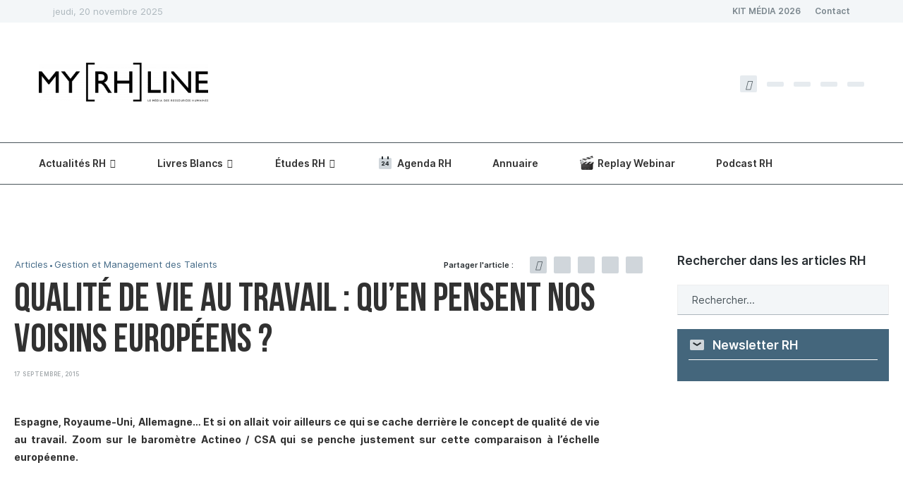

--- FILE ---
content_type: text/html; charset=UTF-8
request_url: https://myrhline.com/type-article/qualite-de-vie-au-travail-qu-en-pensent-nos-voisins-europeens/
body_size: 60957
content:
<!DOCTYPE html>
<html lang="fr-FR">
<head>
<meta charset="UTF-8">
<meta http-equiv="X-UA-Compatible" content="IE=edge">
<meta name="viewport" content="width=device-width, initial-scale=1">
<link rel="profile" href="https://gmpg.org/xfn/11" />
<link rel="alternate" type="application/rss+xml" title="myRHline RSS Feed" href="https://myrhline.com/feed/" />
<link rel="alternate" type="application/atom+xml" title="myRHline Atom Feed" href="https://myrhline.com/feed/atom/" />
<link rel="pingback" href="https://myrhline.com/xmlrpc.php" />
<link rel="preload" href="https://myrhline.com/wp-content/themes/soledad/fonts/fontawesome-webfont.woff2" as="font" />
<link rel="preload" href="https://myrhline.com/wp-content/themes/rhline/assets/fonts/BebasNeueBook.woff2" as="font" />
<link rel="preload" href="https://myrhline.com/wp-content/themes/rhline/assets/fonts/BebasNeueBold.woff2" as="font" />
<link rel='preconnect' href='https://fonts.googleapis.com' />
<link rel='preconnect' href='https://fonts.gstatic.com' />
<meta http-equiv='x-dns-prefetch-control' content='on'>
<link rel='dns-prefetch' href='//fonts.googleapis.com' />
<link rel='dns-prefetch' href='//fonts.gstatic.com' />
<link rel='dns-prefetch' href='//s.gravatar.com' />
<link rel='dns-prefetch' href='//www.google-analytics.com' />
<meta name='robots' content='index, follow, max-image-preview:large, max-snippet:-1, max-video-preview:-1' />
<style>img:is([sizes="auto" i], [sizes^="auto," i]) { contain-intrinsic-size: 3000px 1500px }</style>
<!-- This site is optimized with the Yoast SEO Premium plugin v24.5 (Yoast SEO v24.5) - https://yoast.com/wordpress/plugins/seo/ -->
<title>Qualité de vie au travail : qu’en pensent nos voisins européens ? - myRHline</title>
<link rel="canonical" href="https://myrhline.com/type-article/qualite-de-vie-au-travail-qu-en-pensent-nos-voisins-europeens/" />
<meta property="og:locale" content="fr_FR" />
<meta property="og:type" content="article" />
<meta property="og:title" content="Qualité de vie au travail : qu’en pensent nos voisins européens ?" />
<meta property="og:description" content="Espagne, Royaume-Uni, Allemagne… Et si on allait voir ailleurs ce qui se cache derrière le concept de qualité de vie au travail.&hellip;" />
<meta property="og:url" content="https://myrhline.com/type-article/qualite-de-vie-au-travail-qu-en-pensent-nos-voisins-europeens/" />
<meta property="og:site_name" content="myRHline" />
<meta property="article:publisher" content="https://www.facebook.com/myrhline/" />
<meta property="article:published_time" content="2015-09-17T00:00:00+00:00" />
<meta property="og:image" content="https://myrhline.com/wp-content/uploads/2017/01/4702_default_big.jpg.webp" />
<meta property="og:image:width" content="740" />
<meta property="og:image:height" content="400" />
<meta property="og:image:type" content="image/jpeg" />
<meta name="author" content="La rédaction" />
<meta name="twitter:card" content="summary_large_image" />
<meta name="twitter:creator" content="@myrhline" />
<meta name="twitter:site" content="@myrhline" />
<script type="application/ld+json" class="yoast-schema-graph">{"@context":"https://schema.org","@graph":[{"@type":"Article","@id":"https://myrhline.com/type-article/qualite-de-vie-au-travail-qu-en-pensent-nos-voisins-europeens/#article","isPartOf":{"@id":"https://myrhline.com/type-article/qualite-de-vie-au-travail-qu-en-pensent-nos-voisins-europeens/"},"author":{"name":"La rédaction","@id":"https://myrhline.com/#/schema/person/491ace355e3120839f8736c6919c7d37"},"headline":"Qualité de vie au travail : qu’en pensent nos voisins européens ?","datePublished":"2015-09-17T00:00:00+00:00","mainEntityOfPage":{"@id":"https://myrhline.com/type-article/qualite-de-vie-au-travail-qu-en-pensent-nos-voisins-europeens/"},"wordCount":635,"commentCount":0,"publisher":{"@id":"https://myrhline.com/#organization"},"image":{"@id":"https://myrhline.com/type-article/qualite-de-vie-au-travail-qu-en-pensent-nos-voisins-europeens/#primaryimage"},"thumbnailUrl":"https://myrhline.com/wp-content/uploads/2017/01/4702_default_big.jpg.webp","keywords":["Actineo","Bien être en entreprise","Bien-être au travail","Csa","Dossier spécial","Durée de travail","Environnement de travail","Espace de travail","Qualité de vie au travail","QVT","Vie professionnelle"],"articleSection":["Articles","Gestion et Management des Talents"],"inLanguage":"fr-FR","potentialAction":[{"@type":"CommentAction","name":"Comment","target":["https://myrhline.com/type-article/qualite-de-vie-au-travail-qu-en-pensent-nos-voisins-europeens/#respond"]}],"copyrightYear":"2015","copyrightHolder":{"@id":"https://myrhline.com/#organization"}},{"@type":"WebPage","@id":"https://myrhline.com/type-article/qualite-de-vie-au-travail-qu-en-pensent-nos-voisins-europeens/","url":"https://myrhline.com/type-article/qualite-de-vie-au-travail-qu-en-pensent-nos-voisins-europeens/","name":"Qualité de vie au travail : qu’en pensent nos voisins européens ? - myRHline","isPartOf":{"@id":"https://myrhline.com/#website"},"primaryImageOfPage":{"@id":"https://myrhline.com/type-article/qualite-de-vie-au-travail-qu-en-pensent-nos-voisins-europeens/#primaryimage"},"image":{"@id":"https://myrhline.com/type-article/qualite-de-vie-au-travail-qu-en-pensent-nos-voisins-europeens/#primaryimage"},"thumbnailUrl":"https://myrhline.com/wp-content/uploads/2017/01/4702_default_big.jpg.webp","datePublished":"2015-09-17T00:00:00+00:00","breadcrumb":{"@id":"https://myrhline.com/type-article/qualite-de-vie-au-travail-qu-en-pensent-nos-voisins-europeens/#breadcrumb"},"inLanguage":"fr-FR","potentialAction":[{"@type":"ReadAction","target":["https://myrhline.com/type-article/qualite-de-vie-au-travail-qu-en-pensent-nos-voisins-europeens/"]}]},{"@type":"ImageObject","inLanguage":"fr-FR","@id":"https://myrhline.com/type-article/qualite-de-vie-au-travail-qu-en-pensent-nos-voisins-europeens/#primaryimage","url":"https://myrhline.com/wp-content/uploads/2017/01/4702_default_big.jpg.webp","contentUrl":"https://myrhline.com/wp-content/uploads/2017/01/4702_default_big.jpg.webp","width":740,"height":400},{"@type":"BreadcrumbList","@id":"https://myrhline.com/type-article/qualite-de-vie-au-travail-qu-en-pensent-nos-voisins-europeens/#breadcrumb","itemListElement":[{"@type":"ListItem","position":1,"name":"Accueil","item":"https://myrhline.com/"},{"@type":"ListItem","position":2,"name":"Qualité de vie au travail : qu’en pensent nos voisins européens ?"}]},{"@type":"WebSite","@id":"https://myrhline.com/#website","url":"https://myrhline.com/","name":"myRHline","description":"Le média des Ressources Humaines","publisher":{"@id":"https://myrhline.com/#organization"},"potentialAction":[{"@type":"SearchAction","target":{"@type":"EntryPoint","urlTemplate":"https://myrhline.com/?s={search_term_string}"},"query-input":{"@type":"PropertyValueSpecification","valueRequired":true,"valueName":"search_term_string"}}],"inLanguage":"fr-FR"},{"@type":"Organization","@id":"https://myrhline.com/#organization","name":"myRHline","url":"https://myrhline.com/","logo":{"@type":"ImageObject","inLanguage":"fr-FR","@id":"https://myrhline.com/#/schema/logo/image/","url":"https://myrhline.com/wp-content/uploads/2021/05/myRHlineLogo.png.webp","contentUrl":"https://myrhline.com/wp-content/uploads/2021/05/myRHlineLogo.png.webp","width":235,"height":66,"caption":"myRHline"},"image":{"@id":"https://myrhline.com/#/schema/logo/image/"},"sameAs":["https://www.facebook.com/myrhline/","https://x.com/myrhline","https://www.instagram.com/myrhline/","https://www.linkedin.com/company/design-rh/","https://www.youtube.com/channel/UCWN7ZRhj60B2kSBQUWnqcMA"]},{"@type":"Person","@id":"https://myrhline.com/#/schema/person/491ace355e3120839f8736c6919c7d37","name":"La rédaction","image":{"@type":"ImageObject","inLanguage":"fr-FR","@id":"https://myrhline.com/#/schema/person/image/","url":"https://secure.gravatar.com/avatar/e2513c92001577ba8d0c36af9c776c61?s=96&d=mm&r=g","contentUrl":"https://secure.gravatar.com/avatar/e2513c92001577ba8d0c36af9c776c61?s=96&d=mm&r=g","caption":"La rédaction"},"url":"https://myrhline.com/author/adminmyrhline-com/"}]}</script>
<!-- / Yoast SEO Premium plugin. -->
<link rel="alternate" type="application/rss+xml" title="myRHline &raquo; Flux" href="https://myrhline.com/feed/" />
<link rel="alternate" type="application/rss+xml" title="myRHline &raquo; Flux des commentaires" href="https://myrhline.com/comments/feed/" />
<link rel="alternate" type="application/rss+xml" title="myRHline &raquo; Qualité de vie au travail : qu’en pensent nos voisins européens ? Flux des commentaires" href="https://myrhline.com/type-article/qualite-de-vie-au-travail-qu-en-pensent-nos-voisins-europeens/feed/" />
<style id='block-soledad-style-inline-css' type='text/css'>
.pchead-e-block{--pcborder-cl:#dedede;--pcaccent-cl:#6eb48c}.heading1-style-1>h1,.heading1-style-2>h1,.heading2-style-1>h2,.heading2-style-2>h2,.heading3-style-1>h3,.heading3-style-2>h3,.heading4-style-1>h4,.heading4-style-2>h4,.heading5-style-1>h5,.heading5-style-2>h5{padding-bottom:8px;border-bottom:1px solid var(--pcborder-cl);overflow:hidden}.heading1-style-2>h1,.heading2-style-2>h2,.heading3-style-2>h3,.heading4-style-2>h4,.heading5-style-2>h5{border-bottom-width:0;position:relative}.heading1-style-2>h1:before,.heading2-style-2>h2:before,.heading3-style-2>h3:before,.heading4-style-2>h4:before,.heading5-style-2>h5:before{content:'';width:50px;height:2px;bottom:0;left:0;z-index:2;background:var(--pcaccent-cl);position:absolute}.heading1-style-2>h1:after,.heading2-style-2>h2:after,.heading3-style-2>h3:after,.heading4-style-2>h4:after,.heading5-style-2>h5:after{content:'';width:100%;height:2px;bottom:0;left:20px;z-index:1;background:var(--pcborder-cl);position:absolute}.heading1-style-3>h1,.heading1-style-4>h1,.heading2-style-3>h2,.heading2-style-4>h2,.heading3-style-3>h3,.heading3-style-4>h3,.heading4-style-3>h4,.heading4-style-4>h4,.heading5-style-3>h5,.heading5-style-4>h5{position:relative;padding-left:20px}.heading1-style-3>h1:before,.heading1-style-4>h1:before,.heading2-style-3>h2:before,.heading2-style-4>h2:before,.heading3-style-3>h3:before,.heading3-style-4>h3:before,.heading4-style-3>h4:before,.heading4-style-4>h4:before,.heading5-style-3>h5:before,.heading5-style-4>h5:before{width:10px;height:100%;content:'';position:absolute;top:0;left:0;bottom:0;background:var(--pcaccent-cl)}.heading1-style-4>h1,.heading2-style-4>h2,.heading3-style-4>h3,.heading4-style-4>h4,.heading5-style-4>h5{padding:10px 20px;background:#f1f1f1}.heading1-style-5>h1,.heading2-style-5>h2,.heading3-style-5>h3,.heading4-style-5>h4,.heading5-style-5>h5{position:relative;z-index:1}.heading1-style-5>h1:before,.heading2-style-5>h2:before,.heading3-style-5>h3:before,.heading4-style-5>h4:before,.heading5-style-5>h5:before{content:"";position:absolute;left:0;bottom:0;width:200px;height:50%;transform:skew(-25deg) translateX(0);background:var(--pcaccent-cl);z-index:-1;opacity:.4}.heading1-style-6>h1,.heading2-style-6>h2,.heading3-style-6>h3,.heading4-style-6>h4,.heading5-style-6>h5{text-decoration:underline;text-underline-offset:2px;text-decoration-thickness:4px;text-decoration-color:var(--pcaccent-cl)}
</style>
<style id='classic-theme-styles-inline-css' type='text/css'>
/*! This file is auto-generated */
.wp-block-button__link{color:#fff;background-color:#32373c;border-radius:9999px;box-shadow:none;text-decoration:none;padding:calc(.667em + 2px) calc(1.333em + 2px);font-size:1.125em}.wp-block-file__button{background:#32373c;color:#fff;text-decoration:none}
</style>
<style id='global-styles-inline-css' type='text/css'>
:root{--wp--preset--aspect-ratio--square: 1;--wp--preset--aspect-ratio--4-3: 4/3;--wp--preset--aspect-ratio--3-4: 3/4;--wp--preset--aspect-ratio--3-2: 3/2;--wp--preset--aspect-ratio--2-3: 2/3;--wp--preset--aspect-ratio--16-9: 16/9;--wp--preset--aspect-ratio--9-16: 9/16;--wp--preset--color--black: #000000;--wp--preset--color--cyan-bluish-gray: #abb8c3;--wp--preset--color--white: #ffffff;--wp--preset--color--pale-pink: #f78da7;--wp--preset--color--vivid-red: #cf2e2e;--wp--preset--color--luminous-vivid-orange: #ff6900;--wp--preset--color--luminous-vivid-amber: #fcb900;--wp--preset--color--light-green-cyan: #7bdcb5;--wp--preset--color--vivid-green-cyan: #00d084;--wp--preset--color--pale-cyan-blue: #8ed1fc;--wp--preset--color--vivid-cyan-blue: #0693e3;--wp--preset--color--vivid-purple: #9b51e0;--wp--preset--gradient--vivid-cyan-blue-to-vivid-purple: linear-gradient(135deg,rgba(6,147,227,1) 0%,rgb(155,81,224) 100%);--wp--preset--gradient--light-green-cyan-to-vivid-green-cyan: linear-gradient(135deg,rgb(122,220,180) 0%,rgb(0,208,130) 100%);--wp--preset--gradient--luminous-vivid-amber-to-luminous-vivid-orange: linear-gradient(135deg,rgba(252,185,0,1) 0%,rgba(255,105,0,1) 100%);--wp--preset--gradient--luminous-vivid-orange-to-vivid-red: linear-gradient(135deg,rgba(255,105,0,1) 0%,rgb(207,46,46) 100%);--wp--preset--gradient--very-light-gray-to-cyan-bluish-gray: linear-gradient(135deg,rgb(238,238,238) 0%,rgb(169,184,195) 100%);--wp--preset--gradient--cool-to-warm-spectrum: linear-gradient(135deg,rgb(74,234,220) 0%,rgb(151,120,209) 20%,rgb(207,42,186) 40%,rgb(238,44,130) 60%,rgb(251,105,98) 80%,rgb(254,248,76) 100%);--wp--preset--gradient--blush-light-purple: linear-gradient(135deg,rgb(255,206,236) 0%,rgb(152,150,240) 100%);--wp--preset--gradient--blush-bordeaux: linear-gradient(135deg,rgb(254,205,165) 0%,rgb(254,45,45) 50%,rgb(107,0,62) 100%);--wp--preset--gradient--luminous-dusk: linear-gradient(135deg,rgb(255,203,112) 0%,rgb(199,81,192) 50%,rgb(65,88,208) 100%);--wp--preset--gradient--pale-ocean: linear-gradient(135deg,rgb(255,245,203) 0%,rgb(182,227,212) 50%,rgb(51,167,181) 100%);--wp--preset--gradient--electric-grass: linear-gradient(135deg,rgb(202,248,128) 0%,rgb(113,206,126) 100%);--wp--preset--gradient--midnight: linear-gradient(135deg,rgb(2,3,129) 0%,rgb(40,116,252) 100%);--wp--preset--font-size--small: 12px;--wp--preset--font-size--medium: 20px;--wp--preset--font-size--large: 32px;--wp--preset--font-size--x-large: 42px;--wp--preset--font-size--normal: 14px;--wp--preset--font-size--huge: 42px;--wp--preset--spacing--20: 0.44rem;--wp--preset--spacing--30: 0.67rem;--wp--preset--spacing--40: 1rem;--wp--preset--spacing--50: 1.5rem;--wp--preset--spacing--60: 2.25rem;--wp--preset--spacing--70: 3.38rem;--wp--preset--spacing--80: 5.06rem;--wp--preset--shadow--natural: 6px 6px 9px rgba(0, 0, 0, 0.2);--wp--preset--shadow--deep: 12px 12px 50px rgba(0, 0, 0, 0.4);--wp--preset--shadow--sharp: 6px 6px 0px rgba(0, 0, 0, 0.2);--wp--preset--shadow--outlined: 6px 6px 0px -3px rgba(255, 255, 255, 1), 6px 6px rgba(0, 0, 0, 1);--wp--preset--shadow--crisp: 6px 6px 0px rgba(0, 0, 0, 1);}:where(.is-layout-flex){gap: 0.5em;}:where(.is-layout-grid){gap: 0.5em;}body .is-layout-flex{display: flex;}.is-layout-flex{flex-wrap: wrap;align-items: center;}.is-layout-flex > :is(*, div){margin: 0;}body .is-layout-grid{display: grid;}.is-layout-grid > :is(*, div){margin: 0;}:where(.wp-block-columns.is-layout-flex){gap: 2em;}:where(.wp-block-columns.is-layout-grid){gap: 2em;}:where(.wp-block-post-template.is-layout-flex){gap: 1.25em;}:where(.wp-block-post-template.is-layout-grid){gap: 1.25em;}.has-black-color{color: var(--wp--preset--color--black) !important;}.has-cyan-bluish-gray-color{color: var(--wp--preset--color--cyan-bluish-gray) !important;}.has-white-color{color: var(--wp--preset--color--white) !important;}.has-pale-pink-color{color: var(--wp--preset--color--pale-pink) !important;}.has-vivid-red-color{color: var(--wp--preset--color--vivid-red) !important;}.has-luminous-vivid-orange-color{color: var(--wp--preset--color--luminous-vivid-orange) !important;}.has-luminous-vivid-amber-color{color: var(--wp--preset--color--luminous-vivid-amber) !important;}.has-light-green-cyan-color{color: var(--wp--preset--color--light-green-cyan) !important;}.has-vivid-green-cyan-color{color: var(--wp--preset--color--vivid-green-cyan) !important;}.has-pale-cyan-blue-color{color: var(--wp--preset--color--pale-cyan-blue) !important;}.has-vivid-cyan-blue-color{color: var(--wp--preset--color--vivid-cyan-blue) !important;}.has-vivid-purple-color{color: var(--wp--preset--color--vivid-purple) !important;}.has-black-background-color{background-color: var(--wp--preset--color--black) !important;}.has-cyan-bluish-gray-background-color{background-color: var(--wp--preset--color--cyan-bluish-gray) !important;}.has-white-background-color{background-color: var(--wp--preset--color--white) !important;}.has-pale-pink-background-color{background-color: var(--wp--preset--color--pale-pink) !important;}.has-vivid-red-background-color{background-color: var(--wp--preset--color--vivid-red) !important;}.has-luminous-vivid-orange-background-color{background-color: var(--wp--preset--color--luminous-vivid-orange) !important;}.has-luminous-vivid-amber-background-color{background-color: var(--wp--preset--color--luminous-vivid-amber) !important;}.has-light-green-cyan-background-color{background-color: var(--wp--preset--color--light-green-cyan) !important;}.has-vivid-green-cyan-background-color{background-color: var(--wp--preset--color--vivid-green-cyan) !important;}.has-pale-cyan-blue-background-color{background-color: var(--wp--preset--color--pale-cyan-blue) !important;}.has-vivid-cyan-blue-background-color{background-color: var(--wp--preset--color--vivid-cyan-blue) !important;}.has-vivid-purple-background-color{background-color: var(--wp--preset--color--vivid-purple) !important;}.has-black-border-color{border-color: var(--wp--preset--color--black) !important;}.has-cyan-bluish-gray-border-color{border-color: var(--wp--preset--color--cyan-bluish-gray) !important;}.has-white-border-color{border-color: var(--wp--preset--color--white) !important;}.has-pale-pink-border-color{border-color: var(--wp--preset--color--pale-pink) !important;}.has-vivid-red-border-color{border-color: var(--wp--preset--color--vivid-red) !important;}.has-luminous-vivid-orange-border-color{border-color: var(--wp--preset--color--luminous-vivid-orange) !important;}.has-luminous-vivid-amber-border-color{border-color: var(--wp--preset--color--luminous-vivid-amber) !important;}.has-light-green-cyan-border-color{border-color: var(--wp--preset--color--light-green-cyan) !important;}.has-vivid-green-cyan-border-color{border-color: var(--wp--preset--color--vivid-green-cyan) !important;}.has-pale-cyan-blue-border-color{border-color: var(--wp--preset--color--pale-cyan-blue) !important;}.has-vivid-cyan-blue-border-color{border-color: var(--wp--preset--color--vivid-cyan-blue) !important;}.has-vivid-purple-border-color{border-color: var(--wp--preset--color--vivid-purple) !important;}.has-vivid-cyan-blue-to-vivid-purple-gradient-background{background: var(--wp--preset--gradient--vivid-cyan-blue-to-vivid-purple) !important;}.has-light-green-cyan-to-vivid-green-cyan-gradient-background{background: var(--wp--preset--gradient--light-green-cyan-to-vivid-green-cyan) !important;}.has-luminous-vivid-amber-to-luminous-vivid-orange-gradient-background{background: var(--wp--preset--gradient--luminous-vivid-amber-to-luminous-vivid-orange) !important;}.has-luminous-vivid-orange-to-vivid-red-gradient-background{background: var(--wp--preset--gradient--luminous-vivid-orange-to-vivid-red) !important;}.has-very-light-gray-to-cyan-bluish-gray-gradient-background{background: var(--wp--preset--gradient--very-light-gray-to-cyan-bluish-gray) !important;}.has-cool-to-warm-spectrum-gradient-background{background: var(--wp--preset--gradient--cool-to-warm-spectrum) !important;}.has-blush-light-purple-gradient-background{background: var(--wp--preset--gradient--blush-light-purple) !important;}.has-blush-bordeaux-gradient-background{background: var(--wp--preset--gradient--blush-bordeaux) !important;}.has-luminous-dusk-gradient-background{background: var(--wp--preset--gradient--luminous-dusk) !important;}.has-pale-ocean-gradient-background{background: var(--wp--preset--gradient--pale-ocean) !important;}.has-electric-grass-gradient-background{background: var(--wp--preset--gradient--electric-grass) !important;}.has-midnight-gradient-background{background: var(--wp--preset--gradient--midnight) !important;}.has-small-font-size{font-size: var(--wp--preset--font-size--small) !important;}.has-medium-font-size{font-size: var(--wp--preset--font-size--medium) !important;}.has-large-font-size{font-size: var(--wp--preset--font-size--large) !important;}.has-x-large-font-size{font-size: var(--wp--preset--font-size--x-large) !important;}
:where(.wp-block-post-template.is-layout-flex){gap: 1.25em;}:where(.wp-block-post-template.is-layout-grid){gap: 1.25em;}
:where(.wp-block-columns.is-layout-flex){gap: 2em;}:where(.wp-block-columns.is-layout-grid){gap: 2em;}
:root :where(.wp-block-pullquote){font-size: 1.5em;line-height: 1.6;}
</style>
<style data-penci-cache='cached' id='soledad_pagespeed-events-manager-css'>@charset "UTF-8";@keyframes shimmer{to{transform:translateX(110%);}}@-webkit-keyframes fpFadeInDown{0%{opacity:0;-webkit-transform:translate3d(0,-20px,0);transform:translate3d(0,-20px,0);}to{opacity:1;-webkit-transform:translate3d(0,0,0);transform:translate3d(0,0,0);}}@keyframes fpFadeInDown{0%{opacity:0;-webkit-transform:translate3d(0,-20px,0);transform:translate3d(0,-20px,0);}to{opacity:1;-webkit-transform:translate3d(0,0,0);transform:translate3d(0,0,0);}}.em.em-event-booking-form .em-booking-form .input-group .input-group,.em.em-event-booking-form .em-booking-form .input-group .input-group-checkboxes,.em.em-event-booking-form .em-booking-form .input-group button,.em.em-event-booking-form .em-booking-form .input-group input:not([type=checkbox],[type=radio]),.em.em-event-booking-form .em-booking-form .input-group select,.em.em-event-booking-form .em-booking-form .input-type .input-group,.em.em-event-booking-form .em-booking-form .input-type .input-group-checkboxes,.em.em-event-booking-form .em-booking-form .input-type button,.em.em-event-booking-form .em-booking-form .input-type input:not([type=checkbox],[type=radio]),.em.em-event-booking-form .em-booking-form .input-type select,.em.em-event-booking-form .em-booking-form .input-user-field .input-group,.em.em-event-booking-form .em-booking-form .input-user-field .input-group-checkboxes,.em.em-event-booking-form .em-booking-form .input-user-field button,.em.em-event-booking-form .em-booking-form .input-user-field input:not([type=checkbox],[type=radio]),.em.em-event-booking-form .em-booking-form .input-user-field select{margin-bottom:0 !important;}.em .em-list-table div.tablenav>.actions .actions:not(:last-child,:first-child){margin-left:10px;padding-left:10px;border-left:1px solid var(--border-color-softer);}.em .em-list-table.size-small .wp-list-table tbody td:not(.check-column):not(.column-primary,:last-child),.em .em-list-table.size-xsmall .wp-list-table tbody td:not(.check-column):not(.column-primary,:last-child){border:0 !important;padding-top:5px !important;padding-bottom:5px !important;}#em-booking,.em-view-container,div[data-view-id]{position:relative;}@keyframes lds-dual-ring{0%{transform:rotate(0);}to{transform:rotate(360deg);}}:root{--iti-border-gray:#ccc;--iti-text-gray:#999;--iti-hover-color:rgba(0,0,0,.05);--iti-border-color:var(--iti-border-gray);--iti-dialcode-color:var(--iti-text-gray);--iti-dropdown-bg:white;--iti-spacer-horizontal:8px;--iti-flag-height:15px;--iti-flag-width:20px;--iti-border-width:1px;--iti-arrow-height:4px;--iti-arrow-width:6px;--iti-triangle-border:calc(var(--iti-arrow-width) / 2);--iti-arrow-padding:6px;--iti-arrow-color:#555;--iti-input-padding:6px;--iti-right-hand-selected-country-padding:calc(var(--iti-spacer-horizontal) + var(--iti-spacer-horizontal) + var(--iti-flag-width));--iti-selected-country-arrow-padding:calc(var(--iti-arrow-padding) + var(--iti-arrow-padding) + var(--iti-flag-width) + var(--iti-spacer-horizontal) + var(--iti-arrow-width) + var(--iti-input-padding));--iti-path-flags-1x:url("https://myrhline.com/wp-content/plugins/events-manager/includes/css/events-manager.min.css../img/flags.webp");--iti-path-flags-2x:url("https://myrhline.com/wp-content/plugins/events-manager/includes/css/events-manager.min.css../img/flags@2x.webp");--iti-path-globe-1x:url("https://myrhline.com/wp-content/plugins/events-manager/includes/css/events-manager.min.css../img/globe.webp");--iti-path-globe-2x:url("https://myrhline.com/wp-content/plugins/events-manager/includes/css/events-manager.min.css../img/globe@2x.webp");--iti-flag-sprite-width:5762px;--iti-flag-sprite-height:15px;--iti-mobile-popup-margin:30px;}</style><link rel="stylesheet" id="events-manager-css" media="all" data-soledad_pagespeed-delay data-href="https://myrhline.com/wp-content/plugins/events-manager/includes/css/events-manager.min.css"/>
<style id='events-manager-inline-css' type='text/css'>
body .em { --font-family : inherit; --font-weight : inherit; --font-size : 1em; --line-height : inherit; }
</style>
<link rel="stylesheet" id="events-manager-pro-css" media="all" data-soledad_pagespeed-delay data-href="https://myrhline.com/wp-content/cache/soledad_pagespeed/css/162d11e9245142f252e6fdcbdb8829bd.css?v=5.3"/>
<style data-penci-cache='cached' id='soledad_pagespeed-penci-main-style-css'>button::-moz-focus-inner{padding:0;border:0;}@-webkit-keyframes fadeOut{0%{opacity:1;}100%{opacity:0;}}@keyframes fadeOut{0%{opacity:1;}100%{opacity:0;}}.penci-owl-carousel{display:block;width:100%;-webkit-tap-highlight-color:transparent;position:relative;z-index:1;--pcfs-delay:.5s;}.penci-owl-carousel .penci-owl-dot,.penci-owl-carousel .penci-owl-nav .owl-next,.penci-owl-carousel .penci-owl-nav .owl-prev{cursor:pointer;cursor:hand;-webkit-user-select:none;-khtml-user-select:none;-moz-user-select:none;-ms-user-select:none;user-select:none;}@-webkit-keyframes bounce{20%,53%,80%,from,to{-webkit-animation-timing-function:cubic-bezier(.215,.61,.355,1);animation-timing-function:cubic-bezier(.215,.61,.355,1);-webkit-transform:translate3d(0,0,0);transform:translate3d(0,0,0);}40%,43%{-webkit-animation-timing-function:cubic-bezier(.755,.05,.855,.06);animation-timing-function:cubic-bezier(.755,.05,.855,.06);-webkit-transform:translate3d(0,-30px,0);transform:translate3d(0,-30px,0);}70%{-webkit-animation-timing-function:cubic-bezier(.755,.05,.855,.06);animation-timing-function:cubic-bezier(.755,.05,.855,.06);-webkit-transform:translate3d(0,-15px,0);transform:translate3d(0,-15px,0);}90%{-webkit-transform:translate3d(0,-4px,0);transform:translate3d(0,-4px,0);}}@keyframes bounce{20%,53%,80%,from,to{-webkit-animation-timing-function:cubic-bezier(.215,.61,.355,1);animation-timing-function:cubic-bezier(.215,.61,.355,1);-webkit-transform:translate3d(0,0,0);transform:translate3d(0,0,0);}40%,43%{-webkit-animation-timing-function:cubic-bezier(.755,.05,.855,.06);animation-timing-function:cubic-bezier(.755,.05,.855,.06);-webkit-transform:translate3d(0,-30px,0);transform:translate3d(0,-30px,0);}70%{-webkit-animation-timing-function:cubic-bezier(.755,.05,.855,.06);animation-timing-function:cubic-bezier(.755,.05,.855,.06);-webkit-transform:translate3d(0,-15px,0);transform:translate3d(0,-15px,0);}90%{-webkit-transform:translate3d(0,-4px,0);transform:translate3d(0,-4px,0);}}@-webkit-keyframes flash{50%,from,to{opacity:1;}25%,75%{opacity:0;}}@keyframes flash{50%,from,to{opacity:1;}25%,75%{opacity:0;}}@-webkit-keyframes pulse{from{-webkit-transform:scale3d(1,1,1);transform:scale3d(1,1,1);}50%{-webkit-transform:scale3d(1.05,1.05,1.05);transform:scale3d(1.05,1.05,1.05);}to{-webkit-transform:scale3d(1,1,1);transform:scale3d(1,1,1);}}@keyframes pulse{from{-webkit-transform:scale3d(1,1,1);transform:scale3d(1,1,1);}50%{-webkit-transform:scale3d(1.05,1.05,1.05);transform:scale3d(1.05,1.05,1.05);}to{-webkit-transform:scale3d(1,1,1);transform:scale3d(1,1,1);}}@-webkit-keyframes rubberBand{from{-webkit-transform:scale3d(1,1,1);transform:scale3d(1,1,1);}30%{-webkit-transform:scale3d(1.25,.75,1);transform:scale3d(1.25,.75,1);}40%{-webkit-transform:scale3d(.75,1.25,1);transform:scale3d(.75,1.25,1);}50%{-webkit-transform:scale3d(1.15,.85,1);transform:scale3d(1.15,.85,1);}65%{-webkit-transform:scale3d(.95,1.05,1);transform:scale3d(.95,1.05,1);}75%{-webkit-transform:scale3d(1.05,.95,1);transform:scale3d(1.05,.95,1);}to{-webkit-transform:scale3d(1,1,1);transform:scale3d(1,1,1);}}@keyframes rubberBand{from{-webkit-transform:scale3d(1,1,1);transform:scale3d(1,1,1);}30%{-webkit-transform:scale3d(1.25,.75,1);transform:scale3d(1.25,.75,1);}40%{-webkit-transform:scale3d(.75,1.25,1);transform:scale3d(.75,1.25,1);}50%{-webkit-transform:scale3d(1.15,.85,1);transform:scale3d(1.15,.85,1);}65%{-webkit-transform:scale3d(.95,1.05,1);transform:scale3d(.95,1.05,1);}75%{-webkit-transform:scale3d(1.05,.95,1);transform:scale3d(1.05,.95,1);}to{-webkit-transform:scale3d(1,1,1);transform:scale3d(1,1,1);}}@-webkit-keyframes shake{from,to{-webkit-transform:translate3d(0,0,0);transform:translate3d(0,0,0);}10%,30%,50%,70%,90%{-webkit-transform:translate3d(-10px,0,0);transform:translate3d(-10px,0,0);}20%,40%,60%,80%{-webkit-transform:translate3d(10px,0,0);transform:translate3d(10px,0,0);}}@keyframes shake{from,to{-webkit-transform:translate3d(0,0,0);transform:translate3d(0,0,0);}10%,30%,50%,70%,90%{-webkit-transform:translate3d(-10px,0,0);transform:translate3d(-10px,0,0);}20%,40%,60%,80%{-webkit-transform:translate3d(10px,0,0);transform:translate3d(10px,0,0);}}@-webkit-keyframes headShake{0%{-webkit-transform:translateX(0);transform:translateX(0);}6.5%{-webkit-transform:translateX(-6px) rotateY(-9deg);transform:translateX(-6px) rotateY(-9deg);}18.5%{-webkit-transform:translateX(5px) rotateY(7deg);transform:translateX(5px) rotateY(7deg);}31.5%{-webkit-transform:translateX(-3px) rotateY(-5deg);transform:translateX(-3px) rotateY(-5deg);}43.5%{-webkit-transform:translateX(2px) rotateY(3deg);transform:translateX(2px) rotateY(3deg);}50%{-webkit-transform:translateX(0);transform:translateX(0);}}@keyframes headShake{0%{-webkit-transform:translateX(0);transform:translateX(0);}6.5%{-webkit-transform:translateX(-6px) rotateY(-9deg);transform:translateX(-6px) rotateY(-9deg);}18.5%{-webkit-transform:translateX(5px) rotateY(7deg);transform:translateX(5px) rotateY(7deg);}31.5%{-webkit-transform:translateX(-3px) rotateY(-5deg);transform:translateX(-3px) rotateY(-5deg);}43.5%{-webkit-transform:translateX(2px) rotateY(3deg);transform:translateX(2px) rotateY(3deg);}50%{-webkit-transform:translateX(0);transform:translateX(0);}}@-webkit-keyframes swing{20%{-webkit-transform:rotate3d(0,0,1,15deg);transform:rotate3d(0,0,1,15deg);}40%{-webkit-transform:rotate3d(0,0,1,-10deg);transform:rotate3d(0,0,1,-10deg);}60%{-webkit-transform:rotate3d(0,0,1,5deg);transform:rotate3d(0,0,1,5deg);}80%{-webkit-transform:rotate3d(0,0,1,-5deg);transform:rotate3d(0,0,1,-5deg);}to{-webkit-transform:rotate3d(0,0,1,0deg);transform:rotate3d(0,0,1,0deg);}}@keyframes swing{20%{-webkit-transform:rotate3d(0,0,1,15deg);transform:rotate3d(0,0,1,15deg);}40%{-webkit-transform:rotate3d(0,0,1,-10deg);transform:rotate3d(0,0,1,-10deg);}60%{-webkit-transform:rotate3d(0,0,1,5deg);transform:rotate3d(0,0,1,5deg);}80%{-webkit-transform:rotate3d(0,0,1,-5deg);transform:rotate3d(0,0,1,-5deg);}to{-webkit-transform:rotate3d(0,0,1,0deg);transform:rotate3d(0,0,1,0deg);}}@-webkit-keyframes tada{from{-webkit-transform:scale3d(1,1,1);transform:scale3d(1,1,1);}10%,20%{-webkit-transform:scale3d(.9,.9,.9) rotate3d(0,0,1,-3deg);transform:scale3d(.9,.9,.9) rotate3d(0,0,1,-3deg);}30%,50%,70%,90%{-webkit-transform:scale3d(1.1,1.1,1.1) rotate3d(0,0,1,3deg);transform:scale3d(1.1,1.1,1.1) rotate3d(0,0,1,3deg);}40%,60%,80%{-webkit-transform:scale3d(1.1,1.1,1.1) rotate3d(0,0,1,-3deg);transform:scale3d(1.1,1.1,1.1) rotate3d(0,0,1,-3deg);}to{-webkit-transform:scale3d(1,1,1);transform:scale3d(1,1,1);}}@keyframes tada{from{-webkit-transform:scale3d(1,1,1);transform:scale3d(1,1,1);}10%,20%{-webkit-transform:scale3d(.9,.9,.9) rotate3d(0,0,1,-3deg);transform:scale3d(.9,.9,.9) rotate3d(0,0,1,-3deg);}30%,50%,70%,90%{-webkit-transform:scale3d(1.1,1.1,1.1) rotate3d(0,0,1,3deg);transform:scale3d(1.1,1.1,1.1) rotate3d(0,0,1,3deg);}40%,60%,80%{-webkit-transform:scale3d(1.1,1.1,1.1) rotate3d(0,0,1,-3deg);transform:scale3d(1.1,1.1,1.1) rotate3d(0,0,1,-3deg);}to{-webkit-transform:scale3d(1,1,1);transform:scale3d(1,1,1);}}@-webkit-keyframes wobble{from{-webkit-transform:none;transform:none;}15%{-webkit-transform:translate3d(-25%,0,0) rotate3d(0,0,1,-5deg);transform:translate3d(-25%,0,0) rotate3d(0,0,1,-5deg);}30%{-webkit-transform:translate3d(20%,0,0) rotate3d(0,0,1,3deg);transform:translate3d(20%,0,0) rotate3d(0,0,1,3deg);}45%{-webkit-transform:translate3d(-15%,0,0) rotate3d(0,0,1,-3deg);transform:translate3d(-15%,0,0) rotate3d(0,0,1,-3deg);}60%{-webkit-transform:translate3d(10%,0,0) rotate3d(0,0,1,2deg);transform:translate3d(10%,0,0) rotate3d(0,0,1,2deg);}75%{-webkit-transform:translate3d(-5%,0,0) rotate3d(0,0,1,-1deg);transform:translate3d(-5%,0,0) rotate3d(0,0,1,-1deg);}to{-webkit-transform:none;transform:none;}}@keyframes wobble{from{-webkit-transform:none;transform:none;}15%{-webkit-transform:translate3d(-25%,0,0) rotate3d(0,0,1,-5deg);transform:translate3d(-25%,0,0) rotate3d(0,0,1,-5deg);}30%{-webkit-transform:translate3d(20%,0,0) rotate3d(0,0,1,3deg);transform:translate3d(20%,0,0) rotate3d(0,0,1,3deg);}45%{-webkit-transform:translate3d(-15%,0,0) rotate3d(0,0,1,-3deg);transform:translate3d(-15%,0,0) rotate3d(0,0,1,-3deg);}60%{-webkit-transform:translate3d(10%,0,0) rotate3d(0,0,1,2deg);transform:translate3d(10%,0,0) rotate3d(0,0,1,2deg);}75%{-webkit-transform:translate3d(-5%,0,0) rotate3d(0,0,1,-1deg);transform:translate3d(-5%,0,0) rotate3d(0,0,1,-1deg);}to{-webkit-transform:none;transform:none;}}@-webkit-keyframes jello{11.1%,from,to{-webkit-transform:none;transform:none;}22.2%{-webkit-transform:skewX(-12.5deg) skewY(-12.5deg);transform:skewX(-12.5deg) skewY(-12.5deg);}33.3%{-webkit-transform:skewX(6.25deg) skewY(6.25deg);transform:skewX(6.25deg) skewY(6.25deg);}44.4%{-webkit-transform:skewX(-3.125deg) skewY(-3.125deg);transform:skewX(-3.125deg) skewY(-3.125deg);}55.5%{-webkit-transform:skewX(1.5625deg) skewY(1.5625deg);transform:skewX(1.5625deg) skewY(1.5625deg);}66.6%{-webkit-transform:skewX(-.78125deg) skewY(-.78125deg);transform:skewX(-.78125deg) skewY(-.78125deg);}77.7%{-webkit-transform:skewX(.390625deg) skewY(.390625deg);transform:skewX(.390625deg) skewY(.390625deg);}88.8%{-webkit-transform:skewX(-.1953125deg) skewY(-.1953125deg);transform:skewX(-.1953125deg) skewY(-.1953125deg);}}@keyframes jello{11.1%,from,to{-webkit-transform:none;transform:none;}22.2%{-webkit-transform:skewX(-12.5deg) skewY(-12.5deg);transform:skewX(-12.5deg) skewY(-12.5deg);}33.3%{-webkit-transform:skewX(6.25deg) skewY(6.25deg);transform:skewX(6.25deg) skewY(6.25deg);}44.4%{-webkit-transform:skewX(-3.125deg) skewY(-3.125deg);transform:skewX(-3.125deg) skewY(-3.125deg);}55.5%{-webkit-transform:skewX(1.5625deg) skewY(1.5625deg);transform:skewX(1.5625deg) skewY(1.5625deg);}66.6%{-webkit-transform:skewX(-.78125deg) skewY(-.78125deg);transform:skewX(-.78125deg) skewY(-.78125deg);}77.7%{-webkit-transform:skewX(.390625deg) skewY(.390625deg);transform:skewX(.390625deg) skewY(.390625deg);}88.8%{-webkit-transform:skewX(-.1953125deg) skewY(-.1953125deg);transform:skewX(-.1953125deg) skewY(-.1953125deg);}}@-webkit-keyframes bounceIn{20%,40%,60%,80%,from,to{-webkit-animation-timing-function:cubic-bezier(.215,.61,.355,1);animation-timing-function:cubic-bezier(.215,.61,.355,1);}0%{opacity:0;-webkit-transform:scale3d(.3,.3,.3);transform:scale3d(.3,.3,.3);}20%{-webkit-transform:scale3d(1.1,1.1,1.1);transform:scale3d(1.1,1.1,1.1);}40%{-webkit-transform:scale3d(.9,.9,.9);transform:scale3d(.9,.9,.9);}60%{opacity:1;-webkit-transform:scale3d(1.03,1.03,1.03);transform:scale3d(1.03,1.03,1.03);}80%{-webkit-transform:scale3d(.97,.97,.97);transform:scale3d(.97,.97,.97);}to{opacity:1;-webkit-transform:scale3d(1,1,1);transform:scale3d(1,1,1);}}@keyframes bounceIn{20%,40%,60%,80%,from,to{-webkit-animation-timing-function:cubic-bezier(.215,.61,.355,1);animation-timing-function:cubic-bezier(.215,.61,.355,1);}0%{opacity:0;-webkit-transform:scale3d(.3,.3,.3);transform:scale3d(.3,.3,.3);}20%{-webkit-transform:scale3d(1.1,1.1,1.1);transform:scale3d(1.1,1.1,1.1);}40%{-webkit-transform:scale3d(.9,.9,.9);transform:scale3d(.9,.9,.9);}60%{opacity:1;-webkit-transform:scale3d(1.03,1.03,1.03);transform:scale3d(1.03,1.03,1.03);}80%{-webkit-transform:scale3d(.97,.97,.97);transform:scale3d(.97,.97,.97);}to{opacity:1;-webkit-transform:scale3d(1,1,1);transform:scale3d(1,1,1);}}@-webkit-keyframes bounceInDown{60%,75%,90%,from,to{-webkit-animation-timing-function:cubic-bezier(.215,.61,.355,1);animation-timing-function:cubic-bezier(.215,.61,.355,1);}0%{opacity:0;-webkit-transform:translate3d(0,-3000px,0);transform:translate3d(0,-3000px,0);}60%{opacity:1;-webkit-transform:translate3d(0,25px,0);transform:translate3d(0,25px,0);}75%{-webkit-transform:translate3d(0,-10px,0);transform:translate3d(0,-10px,0);}90%{-webkit-transform:translate3d(0,5px,0);transform:translate3d(0,5px,0);}to{-webkit-transform:none;transform:none;}}@keyframes bounceInDown{60%,75%,90%,from,to{-webkit-animation-timing-function:cubic-bezier(.215,.61,.355,1);animation-timing-function:cubic-bezier(.215,.61,.355,1);}0%{opacity:0;-webkit-transform:translate3d(0,-3000px,0);transform:translate3d(0,-3000px,0);}60%{opacity:1;-webkit-transform:translate3d(0,25px,0);transform:translate3d(0,25px,0);}75%{-webkit-transform:translate3d(0,-10px,0);transform:translate3d(0,-10px,0);}90%{-webkit-transform:translate3d(0,5px,0);transform:translate3d(0,5px,0);}to{-webkit-transform:none;transform:none;}}@-webkit-keyframes bounceInLeft{60%,75%,90%,from,to{-webkit-animation-timing-function:cubic-bezier(.215,.61,.355,1);animation-timing-function:cubic-bezier(.215,.61,.355,1);}0%{opacity:0;-webkit-transform:translate3d(-3000px,0,0);transform:translate3d(-3000px,0,0);}60%{opacity:1;-webkit-transform:translate3d(25px,0,0);transform:translate3d(25px,0,0);}75%{-webkit-transform:translate3d(-10px,0,0);transform:translate3d(-10px,0,0);}90%{-webkit-transform:translate3d(5px,0,0);transform:translate3d(5px,0,0);}to{-webkit-transform:none;transform:none;}}@keyframes bounceInLeft{60%,75%,90%,from,to{-webkit-animation-timing-function:cubic-bezier(.215,.61,.355,1);animation-timing-function:cubic-bezier(.215,.61,.355,1);}0%{opacity:0;-webkit-transform:translate3d(-3000px,0,0);transform:translate3d(-3000px,0,0);}60%{opacity:1;-webkit-transform:translate3d(25px,0,0);transform:translate3d(25px,0,0);}75%{-webkit-transform:translate3d(-10px,0,0);transform:translate3d(-10px,0,0);}90%{-webkit-transform:translate3d(5px,0,0);transform:translate3d(5px,0,0);}to{-webkit-transform:none;transform:none;}}@-webkit-keyframes bounceInRight{60%,75%,90%,from,to{-webkit-animation-timing-function:cubic-bezier(.215,.61,.355,1);animation-timing-function:cubic-bezier(.215,.61,.355,1);}from{opacity:0;-webkit-transform:translate3d(3000px,0,0);transform:translate3d(3000px,0,0);}60%{opacity:1;-webkit-transform:translate3d(-25px,0,0);transform:translate3d(-25px,0,0);}75%{-webkit-transform:translate3d(10px,0,0);transform:translate3d(10px,0,0);}90%{-webkit-transform:translate3d(-5px,0,0);transform:translate3d(-5px,0,0);}to{-webkit-transform:none;transform:none;}}@keyframes bounceInRight{60%,75%,90%,from,to{-webkit-animation-timing-function:cubic-bezier(.215,.61,.355,1);animation-timing-function:cubic-bezier(.215,.61,.355,1);}from{opacity:0;-webkit-transform:translate3d(3000px,0,0);transform:translate3d(3000px,0,0);}60%{opacity:1;-webkit-transform:translate3d(-25px,0,0);transform:translate3d(-25px,0,0);}75%{-webkit-transform:translate3d(10px,0,0);transform:translate3d(10px,0,0);}90%{-webkit-transform:translate3d(-5px,0,0);transform:translate3d(-5px,0,0);}to{-webkit-transform:none;transform:none;}}@-webkit-keyframes bounceInUp{60%,75%,90%,from,to{-webkit-animation-timing-function:cubic-bezier(.215,.61,.355,1);animation-timing-function:cubic-bezier(.215,.61,.355,1);}from{opacity:0;-webkit-transform:translate3d(0,3000px,0);transform:translate3d(0,3000px,0);}60%{opacity:1;-webkit-transform:translate3d(0,-20px,0);transform:translate3d(0,-20px,0);}75%{-webkit-transform:translate3d(0,10px,0);transform:translate3d(0,10px,0);}90%{-webkit-transform:translate3d(0,-5px,0);transform:translate3d(0,-5px,0);}to{-webkit-transform:translate3d(0,0,0);transform:translate3d(0,0,0);}}@keyframes bounceInUp{60%,75%,90%,from,to{-webkit-animation-timing-function:cubic-bezier(.215,.61,.355,1);animation-timing-function:cubic-bezier(.215,.61,.355,1);}from{opacity:0;-webkit-transform:translate3d(0,3000px,0);transform:translate3d(0,3000px,0);}60%{opacity:1;-webkit-transform:translate3d(0,-20px,0);transform:translate3d(0,-20px,0);}75%{-webkit-transform:translate3d(0,10px,0);transform:translate3d(0,10px,0);}90%{-webkit-transform:translate3d(0,-5px,0);transform:translate3d(0,-5px,0);}to{-webkit-transform:translate3d(0,0,0);transform:translate3d(0,0,0);}}@-webkit-keyframes bounceOut{20%{-webkit-transform:scale3d(.9,.9,.9);transform:scale3d(.9,.9,.9);}50%,55%{opacity:1;-webkit-transform:scale3d(1.1,1.1,1.1);transform:scale3d(1.1,1.1,1.1);}to{opacity:0;-webkit-transform:scale3d(.3,.3,.3);transform:scale3d(.3,.3,.3);}}@keyframes bounceOut{20%{-webkit-transform:scale3d(.9,.9,.9);transform:scale3d(.9,.9,.9);}50%,55%{opacity:1;-webkit-transform:scale3d(1.1,1.1,1.1);transform:scale3d(1.1,1.1,1.1);}to{opacity:0;-webkit-transform:scale3d(.3,.3,.3);transform:scale3d(.3,.3,.3);}}@-webkit-keyframes bounceOutDown{20%{-webkit-transform:translate3d(0,10px,0);transform:translate3d(0,10px,0);}40%,45%{opacity:1;-webkit-transform:translate3d(0,-20px,0);transform:translate3d(0,-20px,0);}to{opacity:0;-webkit-transform:translate3d(0,2000px,0);transform:translate3d(0,2000px,0);}}@keyframes bounceOutDown{20%{-webkit-transform:translate3d(0,10px,0);transform:translate3d(0,10px,0);}40%,45%{opacity:1;-webkit-transform:translate3d(0,-20px,0);transform:translate3d(0,-20px,0);}to{opacity:0;-webkit-transform:translate3d(0,2000px,0);transform:translate3d(0,2000px,0);}}@-webkit-keyframes bounceOutLeft{20%{opacity:1;-webkit-transform:translate3d(20px,0,0);transform:translate3d(20px,0,0);}to{opacity:0;-webkit-transform:translate3d(-2000px,0,0);transform:translate3d(-2000px,0,0);}}@keyframes bounceOutLeft{20%{opacity:1;-webkit-transform:translate3d(20px,0,0);transform:translate3d(20px,0,0);}to{opacity:0;-webkit-transform:translate3d(-2000px,0,0);transform:translate3d(-2000px,0,0);}}@-webkit-keyframes bounceOutRight{20%{opacity:1;-webkit-transform:translate3d(-20px,0,0);transform:translate3d(-20px,0,0);}to{opacity:0;-webkit-transform:translate3d(2000px,0,0);transform:translate3d(2000px,0,0);}}@keyframes bounceOutRight{20%{opacity:1;-webkit-transform:translate3d(-20px,0,0);transform:translate3d(-20px,0,0);}to{opacity:0;-webkit-transform:translate3d(2000px,0,0);transform:translate3d(2000px,0,0);}}@-webkit-keyframes bounceOutUp{20%{-webkit-transform:translate3d(0,-10px,0);transform:translate3d(0,-10px,0);}40%,45%{opacity:1;-webkit-transform:translate3d(0,20px,0);transform:translate3d(0,20px,0);}to{opacity:0;-webkit-transform:translate3d(0,-2000px,0);transform:translate3d(0,-2000px,0);}}@keyframes bounceOutUp{20%{-webkit-transform:translate3d(0,-10px,0);transform:translate3d(0,-10px,0);}40%,45%{opacity:1;-webkit-transform:translate3d(0,20px,0);transform:translate3d(0,20px,0);}to{opacity:0;-webkit-transform:translate3d(0,-2000px,0);transform:translate3d(0,-2000px,0);}}@-webkit-keyframes fadeIn{from{opacity:0;}to{opacity:1;}}@keyframes fadeIn{from{opacity:0;}to{opacity:1;}}@-webkit-keyframes fadeInDown{from{opacity:0;-webkit-transform:translate3d(0,-100%,0);transform:translate3d(0,-100%,0);}to{opacity:1;-webkit-transform:none;transform:none;}}@keyframes fadeInDown{from{opacity:0;-webkit-transform:translate3d(0,-100%,0);transform:translate3d(0,-100%,0);}to{opacity:1;-webkit-transform:none;transform:none;}}@-webkit-keyframes fadeInDownBig{from{opacity:0;-webkit-transform:translate3d(0,-2000px,0);transform:translate3d(0,-2000px,0);}to{opacity:1;-webkit-transform:none;transform:none;}}@keyframes fadeInDownBig{from{opacity:0;-webkit-transform:translate3d(0,-2000px,0);transform:translate3d(0,-2000px,0);}to{opacity:1;-webkit-transform:none;transform:none;}}@-webkit-keyframes fadeInLeft{from{opacity:0;-webkit-transform:translate3d(-100%,0,0);transform:translate3d(-100%,0,0);}to{opacity:1;-webkit-transform:none;transform:none;}}@keyframes fadeInLeft{from{opacity:0;-webkit-transform:translate3d(-100%,0,0);transform:translate3d(-100%,0,0);}to{opacity:1;-webkit-transform:none;transform:none;}}@-webkit-keyframes fadeInLeftBig{from{opacity:0;-webkit-transform:translate3d(-2000px,0,0);transform:translate3d(-2000px,0,0);}to{opacity:1;-webkit-transform:none;transform:none;}}@keyframes fadeInLeftBig{from{opacity:0;-webkit-transform:translate3d(-2000px,0,0);transform:translate3d(-2000px,0,0);}to{opacity:1;-webkit-transform:none;transform:none;}}@-webkit-keyframes fadeInRight{from{opacity:0;-webkit-transform:translate3d(100%,0,0);transform:translate3d(100%,0,0);}to{opacity:1;-webkit-transform:none;transform:none;}}@keyframes fadeInRight{from{opacity:0;-webkit-transform:translate3d(100%,0,0);transform:translate3d(100%,0,0);}to{opacity:1;-webkit-transform:none;transform:none;}}@-webkit-keyframes fadeInRightBig{from{opacity:0;-webkit-transform:translate3d(2000px,0,0);transform:translate3d(2000px,0,0);}to{opacity:1;-webkit-transform:none;transform:none;}}@keyframes fadeInRightBig{from{opacity:0;-webkit-transform:translate3d(2000px,0,0);transform:translate3d(2000px,0,0);}to{opacity:1;-webkit-transform:none;transform:none;}}@-webkit-keyframes fadeInUp{from{opacity:0;-webkit-transform:translate3d(0,100%,0);transform:translate3d(0,100%,0);}to{opacity:1;-webkit-transform:none;transform:none;}}@keyframes fadeInUp{from{opacity:0;-webkit-transform:translate3d(0,100%,0);transform:translate3d(0,100%,0);}to{opacity:1;-webkit-transform:none;transform:none;}}@-webkit-keyframes fadeInUpBig{from{opacity:0;-webkit-transform:translate3d(0,2000px,0);transform:translate3d(0,2000px,0);}to{opacity:1;-webkit-transform:none;transform:none;}}@keyframes fadeInUpBig{from{opacity:0;-webkit-transform:translate3d(0,2000px,0);transform:translate3d(0,2000px,0);}to{opacity:1;-webkit-transform:none;transform:none;}}@-webkit-keyframes fadeOut{from{opacity:1;}to{opacity:0;}}@keyframes fadeOut{from{opacity:1;}to{opacity:0;}}@-webkit-keyframes fadeOutDown{from{opacity:1;}to{opacity:0;-webkit-transform:translate3d(0,100%,0);transform:translate3d(0,100%,0);}}@keyframes fadeOutDown{from{opacity:1;}to{opacity:0;-webkit-transform:translate3d(0,100%,0);transform:translate3d(0,100%,0);}}@-webkit-keyframes fadeOutDownBig{from{opacity:1;}to{opacity:0;-webkit-transform:translate3d(0,2000px,0);transform:translate3d(0,2000px,0);}}@keyframes fadeOutDownBig{from{opacity:1;}to{opacity:0;-webkit-transform:translate3d(0,2000px,0);transform:translate3d(0,2000px,0);}}@-webkit-keyframes fadeOutLeft{from{opacity:1;}to{opacity:0;-webkit-transform:translate3d(-100%,0,0);transform:translate3d(-100%,0,0);}}@keyframes fadeOutLeft{from{opacity:1;}to{opacity:0;-webkit-transform:translate3d(-100%,0,0);transform:translate3d(-100%,0,0);}}@-webkit-keyframes fadeOutLeftBig{from{opacity:1;}to{opacity:0;-webkit-transform:translate3d(-2000px,0,0);transform:translate3d(-2000px,0,0);}}@keyframes fadeOutLeftBig{from{opacity:1;}to{opacity:0;-webkit-transform:translate3d(-2000px,0,0);transform:translate3d(-2000px,0,0);}}@-webkit-keyframes fadeOutRight{from{opacity:1;}to{opacity:0;-webkit-transform:translate3d(100%,0,0);transform:translate3d(100%,0,0);}}@keyframes fadeOutRight{from{opacity:1;}to{opacity:0;-webkit-transform:translate3d(100%,0,0);transform:translate3d(100%,0,0);}}@-webkit-keyframes fadeOutRightBig{from{opacity:1;}to{opacity:0;-webkit-transform:translate3d(2000px,0,0);transform:translate3d(2000px,0,0);}}@keyframes fadeOutRightBig{from{opacity:1;}to{opacity:0;-webkit-transform:translate3d(2000px,0,0);transform:translate3d(2000px,0,0);}}@-webkit-keyframes fadeOutUp{from{opacity:1;}to{opacity:0;-webkit-transform:translate3d(0,-100%,0);transform:translate3d(0,-100%,0);}}@keyframes fadeOutUp{from{opacity:1;}to{opacity:0;-webkit-transform:translate3d(0,-100%,0);transform:translate3d(0,-100%,0);}}@-webkit-keyframes fadeOutUpBig{from{opacity:1;}to{opacity:0;-webkit-transform:translate3d(0,-2000px,0);transform:translate3d(0,-2000px,0);}}@keyframes fadeOutUpBig{from{opacity:1;}to{opacity:0;-webkit-transform:translate3d(0,-2000px,0);transform:translate3d(0,-2000px,0);}}@-webkit-keyframes flip{from{-webkit-transform:perspective(400px) rotate3d(0,1,0,-360deg);transform:perspective(400px) rotate3d(0,1,0,-360deg);-webkit-animation-timing-function:ease-out;animation-timing-function:ease-out;}40%{-webkit-transform:perspective(400px) translate3d(0,0,150px) rotate3d(0,1,0,-190deg);transform:perspective(400px) translate3d(0,0,150px) rotate3d(0,1,0,-190deg);-webkit-animation-timing-function:ease-out;animation-timing-function:ease-out;}50%{-webkit-transform:perspective(400px) translate3d(0,0,150px) rotate3d(0,1,0,-170deg);transform:perspective(400px) translate3d(0,0,150px) rotate3d(0,1,0,-170deg);-webkit-animation-timing-function:ease-in;animation-timing-function:ease-in;}80%{-webkit-transform:perspective(400px) scale3d(.95,.95,.95);transform:perspective(400px) scale3d(.95,.95,.95);-webkit-animation-timing-function:ease-in;animation-timing-function:ease-in;}to{-webkit-transform:perspective(400px);transform:perspective(400px);-webkit-animation-timing-function:ease-in;animation-timing-function:ease-in;}}@keyframes flip{from{-webkit-transform:perspective(400px) rotate3d(0,1,0,-360deg);transform:perspective(400px) rotate3d(0,1,0,-360deg);-webkit-animation-timing-function:ease-out;animation-timing-function:ease-out;}40%{-webkit-transform:perspective(400px) translate3d(0,0,150px) rotate3d(0,1,0,-190deg);transform:perspective(400px) translate3d(0,0,150px) rotate3d(0,1,0,-190deg);-webkit-animation-timing-function:ease-out;animation-timing-function:ease-out;}50%{-webkit-transform:perspective(400px) translate3d(0,0,150px) rotate3d(0,1,0,-170deg);transform:perspective(400px) translate3d(0,0,150px) rotate3d(0,1,0,-170deg);-webkit-animation-timing-function:ease-in;animation-timing-function:ease-in;}80%{-webkit-transform:perspective(400px) scale3d(.95,.95,.95);transform:perspective(400px) scale3d(.95,.95,.95);-webkit-animation-timing-function:ease-in;animation-timing-function:ease-in;}to{-webkit-transform:perspective(400px);transform:perspective(400px);-webkit-animation-timing-function:ease-in;animation-timing-function:ease-in;}}@-webkit-keyframes flipInX{from{-webkit-transform:perspective(400px) rotate3d(1,0,0,90deg);transform:perspective(400px) rotate3d(1,0,0,90deg);-webkit-animation-timing-function:ease-in;animation-timing-function:ease-in;opacity:0;}40%{-webkit-transform:perspective(400px) rotate3d(1,0,0,-20deg);transform:perspective(400px) rotate3d(1,0,0,-20deg);-webkit-animation-timing-function:ease-in;animation-timing-function:ease-in;}60%{-webkit-transform:perspective(400px) rotate3d(1,0,0,10deg);transform:perspective(400px) rotate3d(1,0,0,10deg);opacity:1;}80%{-webkit-transform:perspective(400px) rotate3d(1,0,0,-5deg);transform:perspective(400px) rotate3d(1,0,0,-5deg);}to{-webkit-transform:perspective(400px);transform:perspective(400px);}}@keyframes flipInX{from{-webkit-transform:perspective(400px) rotate3d(1,0,0,90deg);transform:perspective(400px) rotate3d(1,0,0,90deg);-webkit-animation-timing-function:ease-in;animation-timing-function:ease-in;opacity:0;}40%{-webkit-transform:perspective(400px) rotate3d(1,0,0,-20deg);transform:perspective(400px) rotate3d(1,0,0,-20deg);-webkit-animation-timing-function:ease-in;animation-timing-function:ease-in;}60%{-webkit-transform:perspective(400px) rotate3d(1,0,0,10deg);transform:perspective(400px) rotate3d(1,0,0,10deg);opacity:1;}80%{-webkit-transform:perspective(400px) rotate3d(1,0,0,-5deg);transform:perspective(400px) rotate3d(1,0,0,-5deg);}to{-webkit-transform:perspective(400px);transform:perspective(400px);}}@-webkit-keyframes flipInY{from{-webkit-transform:perspective(400px) rotate3d(0,1,0,90deg);transform:perspective(400px) rotate3d(0,1,0,90deg);-webkit-animation-timing-function:ease-in;animation-timing-function:ease-in;opacity:0;}40%{-webkit-transform:perspective(400px) rotate3d(0,1,0,-20deg);transform:perspective(400px) rotate3d(0,1,0,-20deg);-webkit-animation-timing-function:ease-in;animation-timing-function:ease-in;}60%{-webkit-transform:perspective(400px) rotate3d(0,1,0,10deg);transform:perspective(400px) rotate3d(0,1,0,10deg);opacity:1;}80%{-webkit-transform:perspective(400px) rotate3d(0,1,0,-5deg);transform:perspective(400px) rotate3d(0,1,0,-5deg);}to{-webkit-transform:perspective(400px);transform:perspective(400px);}}@keyframes flipInY{from{-webkit-transform:perspective(400px) rotate3d(0,1,0,90deg);transform:perspective(400px) rotate3d(0,1,0,90deg);-webkit-animation-timing-function:ease-in;animation-timing-function:ease-in;opacity:0;}40%{-webkit-transform:perspective(400px) rotate3d(0,1,0,-20deg);transform:perspective(400px) rotate3d(0,1,0,-20deg);-webkit-animation-timing-function:ease-in;animation-timing-function:ease-in;}60%{-webkit-transform:perspective(400px) rotate3d(0,1,0,10deg);transform:perspective(400px) rotate3d(0,1,0,10deg);opacity:1;}80%{-webkit-transform:perspective(400px) rotate3d(0,1,0,-5deg);transform:perspective(400px) rotate3d(0,1,0,-5deg);}to{-webkit-transform:perspective(400px);transform:perspective(400px);}}@-webkit-keyframes flipOutX{from{-webkit-transform:perspective(400px);transform:perspective(400px);}30%{-webkit-transform:perspective(400px) rotate3d(1,0,0,-20deg);transform:perspective(400px) rotate3d(1,0,0,-20deg);opacity:1;}to{-webkit-transform:perspective(400px) rotate3d(1,0,0,90deg);transform:perspective(400px) rotate3d(1,0,0,90deg);opacity:0;}}@keyframes flipOutX{from{-webkit-transform:perspective(400px);transform:perspective(400px);}30%{-webkit-transform:perspective(400px) rotate3d(1,0,0,-20deg);transform:perspective(400px) rotate3d(1,0,0,-20deg);opacity:1;}to{-webkit-transform:perspective(400px) rotate3d(1,0,0,90deg);transform:perspective(400px) rotate3d(1,0,0,90deg);opacity:0;}}@-webkit-keyframes flipOutY{from{-webkit-transform:perspective(400px);transform:perspective(400px);}30%{-webkit-transform:perspective(400px) rotate3d(0,1,0,-15deg);transform:perspective(400px) rotate3d(0,1,0,-15deg);opacity:1;}to{-webkit-transform:perspective(400px) rotate3d(0,1,0,90deg);transform:perspective(400px) rotate3d(0,1,0,90deg);opacity:0;}}@keyframes flipOutY{from{-webkit-transform:perspective(400px);transform:perspective(400px);}30%{-webkit-transform:perspective(400px) rotate3d(0,1,0,-15deg);transform:perspective(400px) rotate3d(0,1,0,-15deg);opacity:1;}to{-webkit-transform:perspective(400px) rotate3d(0,1,0,90deg);transform:perspective(400px) rotate3d(0,1,0,90deg);opacity:0;}}@-webkit-keyframes lightSpeedIn{from{-webkit-transform:translate3d(100%,0,0) skewX(-30deg);transform:translate3d(100%,0,0) skewX(-30deg);opacity:0;}60%{-webkit-transform:skewX(20deg);transform:skewX(20deg);opacity:1;}80%{-webkit-transform:skewX(-5deg);transform:skewX(-5deg);opacity:1;}to{-webkit-transform:none;transform:none;opacity:1;}}@keyframes lightSpeedIn{from{-webkit-transform:translate3d(100%,0,0) skewX(-30deg);transform:translate3d(100%,0,0) skewX(-30deg);opacity:0;}60%{-webkit-transform:skewX(20deg);transform:skewX(20deg);opacity:1;}80%{-webkit-transform:skewX(-5deg);transform:skewX(-5deg);opacity:1;}to{-webkit-transform:none;transform:none;opacity:1;}}@-webkit-keyframes lightSpeedOut{from{opacity:1;}to{-webkit-transform:translate3d(100%,0,0) skewX(30deg);transform:translate3d(100%,0,0) skewX(30deg);opacity:0;}}@keyframes lightSpeedOut{from{opacity:1;}to{-webkit-transform:translate3d(100%,0,0) skewX(30deg);transform:translate3d(100%,0,0) skewX(30deg);opacity:0;}}@-webkit-keyframes rotateIn{from{-webkit-transform-origin:center;transform-origin:center;-webkit-transform:rotate3d(0,0,1,-200deg);transform:rotate3d(0,0,1,-200deg);opacity:0;}to{-webkit-transform-origin:center;transform-origin:center;-webkit-transform:none;transform:none;opacity:1;}}@keyframes rotateIn{from{-webkit-transform-origin:center;transform-origin:center;-webkit-transform:rotate3d(0,0,1,-200deg);transform:rotate3d(0,0,1,-200deg);opacity:0;}to{-webkit-transform-origin:center;transform-origin:center;-webkit-transform:none;transform:none;opacity:1;}}@-webkit-keyframes rotateInDownLeft{from{-webkit-transform-origin:left bottom;transform-origin:left bottom;-webkit-transform:rotate3d(0,0,1,-45deg);transform:rotate3d(0,0,1,-45deg);opacity:0;}to{-webkit-transform-origin:left bottom;transform-origin:left bottom;-webkit-transform:none;transform:none;opacity:1;}}@keyframes rotateInDownLeft{from{-webkit-transform-origin:left bottom;transform-origin:left bottom;-webkit-transform:rotate3d(0,0,1,-45deg);transform:rotate3d(0,0,1,-45deg);opacity:0;}to{-webkit-transform-origin:left bottom;transform-origin:left bottom;-webkit-transform:none;transform:none;opacity:1;}}@-webkit-keyframes rotateInDownRight{from{-webkit-transform-origin:right bottom;transform-origin:right bottom;-webkit-transform:rotate3d(0,0,1,45deg);transform:rotate3d(0,0,1,45deg);opacity:0;}to{-webkit-transform-origin:right bottom;transform-origin:right bottom;-webkit-transform:none;transform:none;opacity:1;}}@keyframes rotateInDownRight{from{-webkit-transform-origin:right bottom;transform-origin:right bottom;-webkit-transform:rotate3d(0,0,1,45deg);transform:rotate3d(0,0,1,45deg);opacity:0;}to{-webkit-transform-origin:right bottom;transform-origin:right bottom;-webkit-transform:none;transform:none;opacity:1;}}@-webkit-keyframes rotateInUpLeft{from{-webkit-transform-origin:left bottom;transform-origin:left bottom;-webkit-transform:rotate3d(0,0,1,45deg);transform:rotate3d(0,0,1,45deg);opacity:0;}to{-webkit-transform-origin:left bottom;transform-origin:left bottom;-webkit-transform:none;transform:none;opacity:1;}}@keyframes rotateInUpLeft{from{-webkit-transform-origin:left bottom;transform-origin:left bottom;-webkit-transform:rotate3d(0,0,1,45deg);transform:rotate3d(0,0,1,45deg);opacity:0;}to{-webkit-transform-origin:left bottom;transform-origin:left bottom;-webkit-transform:none;transform:none;opacity:1;}}@-webkit-keyframes rotateInUpRight{from{-webkit-transform-origin:right bottom;transform-origin:right bottom;-webkit-transform:rotate3d(0,0,1,-90deg);transform:rotate3d(0,0,1,-90deg);opacity:0;}to{-webkit-transform-origin:right bottom;transform-origin:right bottom;-webkit-transform:none;transform:none;opacity:1;}}@keyframes rotateInUpRight{from{-webkit-transform-origin:right bottom;transform-origin:right bottom;-webkit-transform:rotate3d(0,0,1,-90deg);transform:rotate3d(0,0,1,-90deg);opacity:0;}to{-webkit-transform-origin:right bottom;transform-origin:right bottom;-webkit-transform:none;transform:none;opacity:1;}}@-webkit-keyframes rotateOut{from{-webkit-transform-origin:center;transform-origin:center;opacity:1;}to{-webkit-transform-origin:center;transform-origin:center;-webkit-transform:rotate3d(0,0,1,200deg);transform:rotate3d(0,0,1,200deg);opacity:0;}}@keyframes rotateOut{from{-webkit-transform-origin:center;transform-origin:center;opacity:1;}to{-webkit-transform-origin:center;transform-origin:center;-webkit-transform:rotate3d(0,0,1,200deg);transform:rotate3d(0,0,1,200deg);opacity:0;}}@-webkit-keyframes rotateOutDownLeft{from{-webkit-transform-origin:left bottom;transform-origin:left bottom;opacity:1;}to{-webkit-transform-origin:left bottom;transform-origin:left bottom;-webkit-transform:rotate3d(0,0,1,45deg);transform:rotate3d(0,0,1,45deg);opacity:0;}}@keyframes rotateOutDownLeft{from{-webkit-transform-origin:left bottom;transform-origin:left bottom;opacity:1;}to{-webkit-transform-origin:left bottom;transform-origin:left bottom;-webkit-transform:rotate3d(0,0,1,45deg);transform:rotate3d(0,0,1,45deg);opacity:0;}}@-webkit-keyframes rotateOutDownRight{from{-webkit-transform-origin:right bottom;transform-origin:right bottom;opacity:1;}to{-webkit-transform-origin:right bottom;transform-origin:right bottom;-webkit-transform:rotate3d(0,0,1,-45deg);transform:rotate3d(0,0,1,-45deg);opacity:0;}}@keyframes rotateOutDownRight{from{-webkit-transform-origin:right bottom;transform-origin:right bottom;opacity:1;}to{-webkit-transform-origin:right bottom;transform-origin:right bottom;-webkit-transform:rotate3d(0,0,1,-45deg);transform:rotate3d(0,0,1,-45deg);opacity:0;}}@-webkit-keyframes rotateOutUpLeft{from{-webkit-transform-origin:left bottom;transform-origin:left bottom;opacity:1;}to{-webkit-transform-origin:left bottom;transform-origin:left bottom;-webkit-transform:rotate3d(0,0,1,-45deg);transform:rotate3d(0,0,1,-45deg);opacity:0;}}@keyframes rotateOutUpLeft{from{-webkit-transform-origin:left bottom;transform-origin:left bottom;opacity:1;}to{-webkit-transform-origin:left bottom;transform-origin:left bottom;-webkit-transform:rotate3d(0,0,1,-45deg);transform:rotate3d(0,0,1,-45deg);opacity:0;}}@-webkit-keyframes rotateOutUpRight{from{-webkit-transform-origin:right bottom;transform-origin:right bottom;opacity:1;}to{-webkit-transform-origin:right bottom;transform-origin:right bottom;-webkit-transform:rotate3d(0,0,1,90deg);transform:rotate3d(0,0,1,90deg);opacity:0;}}@keyframes rotateOutUpRight{from{-webkit-transform-origin:right bottom;transform-origin:right bottom;opacity:1;}to{-webkit-transform-origin:right bottom;transform-origin:right bottom;-webkit-transform:rotate3d(0,0,1,90deg);transform:rotate3d(0,0,1,90deg);opacity:0;}}@-webkit-keyframes hinge{0%{-webkit-transform-origin:top left;transform-origin:top left;-webkit-animation-timing-function:ease-in-out;animation-timing-function:ease-in-out;}20%,60%{-webkit-transform:rotate3d(0,0,1,80deg);transform:rotate3d(0,0,1,80deg);-webkit-transform-origin:top left;transform-origin:top left;-webkit-animation-timing-function:ease-in-out;animation-timing-function:ease-in-out;}40%,80%{-webkit-transform:rotate3d(0,0,1,60deg);transform:rotate3d(0,0,1,60deg);-webkit-transform-origin:top left;transform-origin:top left;-webkit-animation-timing-function:ease-in-out;animation-timing-function:ease-in-out;opacity:1;}to{-webkit-transform:translate3d(0,700px,0);transform:translate3d(0,700px,0);opacity:0;}}@keyframes hinge{0%{-webkit-transform-origin:top left;transform-origin:top left;-webkit-animation-timing-function:ease-in-out;animation-timing-function:ease-in-out;}20%,60%{-webkit-transform:rotate3d(0,0,1,80deg);transform:rotate3d(0,0,1,80deg);-webkit-transform-origin:top left;transform-origin:top left;-webkit-animation-timing-function:ease-in-out;animation-timing-function:ease-in-out;}40%,80%{-webkit-transform:rotate3d(0,0,1,60deg);transform:rotate3d(0,0,1,60deg);-webkit-transform-origin:top left;transform-origin:top left;-webkit-animation-timing-function:ease-in-out;animation-timing-function:ease-in-out;opacity:1;}to{-webkit-transform:translate3d(0,700px,0);transform:translate3d(0,700px,0);opacity:0;}}@-webkit-keyframes rollIn{from{opacity:0;-webkit-transform:translate3d(-100%,0,0) rotate3d(0,0,1,-120deg);transform:translate3d(-100%,0,0) rotate3d(0,0,1,-120deg);}to{opacity:1;-webkit-transform:none;transform:none;}}@keyframes rollIn{from{opacity:0;-webkit-transform:translate3d(-100%,0,0) rotate3d(0,0,1,-120deg);transform:translate3d(-100%,0,0) rotate3d(0,0,1,-120deg);}to{opacity:1;-webkit-transform:none;transform:none;}}@-webkit-keyframes rollOut{from{opacity:1;}to{opacity:0;-webkit-transform:translate3d(100%,0,0) rotate3d(0,0,1,120deg);transform:translate3d(100%,0,0) rotate3d(0,0,1,120deg);}}@keyframes rollOut{from{opacity:1;}to{opacity:0;-webkit-transform:translate3d(100%,0,0) rotate3d(0,0,1,120deg);transform:translate3d(100%,0,0) rotate3d(0,0,1,120deg);}}@-webkit-keyframes zoomIn{from{opacity:0;-webkit-transform:scale3d(.3,.3,.3);transform:scale3d(.3,.3,.3);}50%{opacity:1;}}@keyframes zoomIn{from{opacity:0;-webkit-transform:scale3d(.3,.3,.3);transform:scale3d(.3,.3,.3);}50%{opacity:1;}}@-webkit-keyframes zoomInDown{from{opacity:0;-webkit-transform:scale3d(.1,.1,.1) translate3d(0,-1000px,0);transform:scale3d(.1,.1,.1) translate3d(0,-1000px,0);-webkit-animation-timing-function:cubic-bezier(.55,.055,.675,.19);animation-timing-function:cubic-bezier(.55,.055,.675,.19);}60%{opacity:1;-webkit-transform:scale3d(.475,.475,.475) translate3d(0,60px,0);transform:scale3d(.475,.475,.475) translate3d(0,60px,0);-webkit-animation-timing-function:cubic-bezier(.175,.885,.32,1);animation-timing-function:cubic-bezier(.175,.885,.32,1);}}@keyframes zoomInDown{from{opacity:0;-webkit-transform:scale3d(.1,.1,.1) translate3d(0,-1000px,0);transform:scale3d(.1,.1,.1) translate3d(0,-1000px,0);-webkit-animation-timing-function:cubic-bezier(.55,.055,.675,.19);animation-timing-function:cubic-bezier(.55,.055,.675,.19);}60%{opacity:1;-webkit-transform:scale3d(.475,.475,.475) translate3d(0,60px,0);transform:scale3d(.475,.475,.475) translate3d(0,60px,0);-webkit-animation-timing-function:cubic-bezier(.175,.885,.32,1);animation-timing-function:cubic-bezier(.175,.885,.32,1);}}@-webkit-keyframes zoomInLeft{from{opacity:0;-webkit-transform:scale3d(.1,.1,.1) translate3d(-1000px,0,0);transform:scale3d(.1,.1,.1) translate3d(-1000px,0,0);-webkit-animation-timing-function:cubic-bezier(.55,.055,.675,.19);animation-timing-function:cubic-bezier(.55,.055,.675,.19);}60%{opacity:1;-webkit-transform:scale3d(.475,.475,.475) translate3d(10px,0,0);transform:scale3d(.475,.475,.475) translate3d(10px,0,0);-webkit-animation-timing-function:cubic-bezier(.175,.885,.32,1);animation-timing-function:cubic-bezier(.175,.885,.32,1);}}@keyframes zoomInLeft{from{opacity:0;-webkit-transform:scale3d(.1,.1,.1) translate3d(-1000px,0,0);transform:scale3d(.1,.1,.1) translate3d(-1000px,0,0);-webkit-animation-timing-function:cubic-bezier(.55,.055,.675,.19);animation-timing-function:cubic-bezier(.55,.055,.675,.19);}60%{opacity:1;-webkit-transform:scale3d(.475,.475,.475) translate3d(10px,0,0);transform:scale3d(.475,.475,.475) translate3d(10px,0,0);-webkit-animation-timing-function:cubic-bezier(.175,.885,.32,1);animation-timing-function:cubic-bezier(.175,.885,.32,1);}}@-webkit-keyframes zoomInRight{from{opacity:0;-webkit-transform:scale3d(.1,.1,.1) translate3d(1000px,0,0);transform:scale3d(.1,.1,.1) translate3d(1000px,0,0);-webkit-animation-timing-function:cubic-bezier(.55,.055,.675,.19);animation-timing-function:cubic-bezier(.55,.055,.675,.19);}60%{opacity:1;-webkit-transform:scale3d(.475,.475,.475) translate3d(-10px,0,0);transform:scale3d(.475,.475,.475) translate3d(-10px,0,0);-webkit-animation-timing-function:cubic-bezier(.175,.885,.32,1);animation-timing-function:cubic-bezier(.175,.885,.32,1);}}@keyframes zoomInRight{from{opacity:0;-webkit-transform:scale3d(.1,.1,.1) translate3d(1000px,0,0);transform:scale3d(.1,.1,.1) translate3d(1000px,0,0);-webkit-animation-timing-function:cubic-bezier(.55,.055,.675,.19);animation-timing-function:cubic-bezier(.55,.055,.675,.19);}60%{opacity:1;-webkit-transform:scale3d(.475,.475,.475) translate3d(-10px,0,0);transform:scale3d(.475,.475,.475) translate3d(-10px,0,0);-webkit-animation-timing-function:cubic-bezier(.175,.885,.32,1);animation-timing-function:cubic-bezier(.175,.885,.32,1);}}@-webkit-keyframes zoomInUp{from{opacity:0;-webkit-transform:scale3d(.1,.1,.1) translate3d(0,1000px,0);transform:scale3d(.1,.1,.1) translate3d(0,1000px,0);-webkit-animation-timing-function:cubic-bezier(.55,.055,.675,.19);animation-timing-function:cubic-bezier(.55,.055,.675,.19);}60%{opacity:1;-webkit-transform:scale3d(.475,.475,.475) translate3d(0,-60px,0);transform:scale3d(.475,.475,.475) translate3d(0,-60px,0);-webkit-animation-timing-function:cubic-bezier(.175,.885,.32,1);animation-timing-function:cubic-bezier(.175,.885,.32,1);}}@keyframes zoomInUp{from{opacity:0;-webkit-transform:scale3d(.1,.1,.1) translate3d(0,1000px,0);transform:scale3d(.1,.1,.1) translate3d(0,1000px,0);-webkit-animation-timing-function:cubic-bezier(.55,.055,.675,.19);animation-timing-function:cubic-bezier(.55,.055,.675,.19);}60%{opacity:1;-webkit-transform:scale3d(.475,.475,.475) translate3d(0,-60px,0);transform:scale3d(.475,.475,.475) translate3d(0,-60px,0);-webkit-animation-timing-function:cubic-bezier(.175,.885,.32,1);animation-timing-function:cubic-bezier(.175,.885,.32,1);}}@-webkit-keyframes zoomOut{from{opacity:1;}50%{opacity:0;-webkit-transform:scale3d(.3,.3,.3);transform:scale3d(.3,.3,.3);}to{opacity:0;}}@keyframes zoomOut{from{opacity:1;}50%{opacity:0;-webkit-transform:scale3d(.3,.3,.3);transform:scale3d(.3,.3,.3);}to{opacity:0;}}@-webkit-keyframes zoomOutDown{40%{opacity:1;-webkit-transform:scale3d(.475,.475,.475) translate3d(0,-60px,0);transform:scale3d(.475,.475,.475) translate3d(0,-60px,0);-webkit-animation-timing-function:cubic-bezier(.55,.055,.675,.19);animation-timing-function:cubic-bezier(.55,.055,.675,.19);}to{opacity:0;-webkit-transform:scale3d(.1,.1,.1) translate3d(0,2000px,0);transform:scale3d(.1,.1,.1) translate3d(0,2000px,0);-webkit-transform-origin:center bottom;transform-origin:center bottom;-webkit-animation-timing-function:cubic-bezier(.175,.885,.32,1);animation-timing-function:cubic-bezier(.175,.885,.32,1);}}@keyframes zoomOutDown{40%{opacity:1;-webkit-transform:scale3d(.475,.475,.475) translate3d(0,-60px,0);transform:scale3d(.475,.475,.475) translate3d(0,-60px,0);-webkit-animation-timing-function:cubic-bezier(.55,.055,.675,.19);animation-timing-function:cubic-bezier(.55,.055,.675,.19);}to{opacity:0;-webkit-transform:scale3d(.1,.1,.1) translate3d(0,2000px,0);transform:scale3d(.1,.1,.1) translate3d(0,2000px,0);-webkit-transform-origin:center bottom;transform-origin:center bottom;-webkit-animation-timing-function:cubic-bezier(.175,.885,.32,1);animation-timing-function:cubic-bezier(.175,.885,.32,1);}}@-webkit-keyframes zoomOutLeft{40%{opacity:1;-webkit-transform:scale3d(.475,.475,.475) translate3d(42px,0,0);transform:scale3d(.475,.475,.475) translate3d(42px,0,0);}to{opacity:0;-webkit-transform:scale(.1) translate3d(-2000px,0,0);transform:scale(.1) translate3d(-2000px,0,0);-webkit-transform-origin:left center;transform-origin:left center;}}@keyframes zoomOutLeft{40%{opacity:1;-webkit-transform:scale3d(.475,.475,.475) translate3d(42px,0,0);transform:scale3d(.475,.475,.475) translate3d(42px,0,0);}to{opacity:0;-webkit-transform:scale(.1) translate3d(-2000px,0,0);transform:scale(.1) translate3d(-2000px,0,0);-webkit-transform-origin:left center;transform-origin:left center;}}@-webkit-keyframes zoomOutRight{40%{opacity:1;-webkit-transform:scale3d(.475,.475,.475) translate3d(-42px,0,0);transform:scale3d(.475,.475,.475) translate3d(-42px,0,0);}to{opacity:0;-webkit-transform:scale(.1) translate3d(2000px,0,0);transform:scale(.1) translate3d(2000px,0,0);-webkit-transform-origin:right center;transform-origin:right center;}}@keyframes zoomOutRight{40%{opacity:1;-webkit-transform:scale3d(.475,.475,.475) translate3d(-42px,0,0);transform:scale3d(.475,.475,.475) translate3d(-42px,0,0);}to{opacity:0;-webkit-transform:scale(.1) translate3d(2000px,0,0);transform:scale(.1) translate3d(2000px,0,0);-webkit-transform-origin:right center;transform-origin:right center;}}@-webkit-keyframes zoomOutUp{40%{opacity:1;-webkit-transform:scale3d(.475,.475,.475) translate3d(0,60px,0);transform:scale3d(.475,.475,.475) translate3d(0,60px,0);-webkit-animation-timing-function:cubic-bezier(.55,.055,.675,.19);animation-timing-function:cubic-bezier(.55,.055,.675,.19);}to{opacity:0;-webkit-transform:scale3d(.1,.1,.1) translate3d(0,-2000px,0);transform:scale3d(.1,.1,.1) translate3d(0,-2000px,0);-webkit-transform-origin:center bottom;transform-origin:center bottom;-webkit-animation-timing-function:cubic-bezier(.175,.885,.32,1);animation-timing-function:cubic-bezier(.175,.885,.32,1);}}@keyframes zoomOutUp{40%{opacity:1;-webkit-transform:scale3d(.475,.475,.475) translate3d(0,60px,0);transform:scale3d(.475,.475,.475) translate3d(0,60px,0);-webkit-animation-timing-function:cubic-bezier(.55,.055,.675,.19);animation-timing-function:cubic-bezier(.55,.055,.675,.19);}to{opacity:0;-webkit-transform:scale3d(.1,.1,.1) translate3d(0,-2000px,0);transform:scale3d(.1,.1,.1) translate3d(0,-2000px,0);-webkit-transform-origin:center bottom;transform-origin:center bottom;-webkit-animation-timing-function:cubic-bezier(.175,.885,.32,1);animation-timing-function:cubic-bezier(.175,.885,.32,1);}}@-webkit-keyframes slideInDown{from{-webkit-transform:translate3d(0,-100%,0);transform:translate3d(0,-100%,0);visibility:visible;}to{-webkit-transform:translate3d(0,0,0);transform:translate3d(0,0,0);}}@keyframes slideInDown{from{-webkit-transform:translate3d(0,-100%,0);transform:translate3d(0,-100%,0);visibility:visible;}to{-webkit-transform:translate3d(0,0,0);transform:translate3d(0,0,0);}}@-webkit-keyframes slideInLeft{from{-webkit-transform:translate3d(-100%,0,0);transform:translate3d(-100%,0,0);visibility:visible;}to{-webkit-transform:translate3d(0,0,0);transform:translate3d(0,0,0);}}@keyframes slideInLeft{from{-webkit-transform:translate3d(-100%,0,0);transform:translate3d(-100%,0,0);visibility:visible;}to{-webkit-transform:translate3d(0,0,0);transform:translate3d(0,0,0);}}@-webkit-keyframes slideInRight{from{-webkit-transform:translate3d(100%,0,0);transform:translate3d(100%,0,0);visibility:visible;}to{-webkit-transform:translate3d(0,0,0);transform:translate3d(0,0,0);}}@keyframes slideInRight{from{-webkit-transform:translate3d(100%,0,0);transform:translate3d(100%,0,0);visibility:visible;}to{-webkit-transform:translate3d(0,0,0);transform:translate3d(0,0,0);}}@-webkit-keyframes slideInUp{from{-webkit-transform:translate3d(0,100%,0);transform:translate3d(0,100%,0);visibility:visible;}to{-webkit-transform:translate3d(0,0,0);transform:translate3d(0,0,0);}}@keyframes slideInUp{from{-webkit-transform:translate3d(0,100%,0);transform:translate3d(0,100%,0);visibility:visible;}to{-webkit-transform:translate3d(0,0,0);transform:translate3d(0,0,0);}}@-webkit-keyframes slideOutDown{from{-webkit-transform:translate3d(0,0,0);transform:translate3d(0,0,0);}to{visibility:hidden;-webkit-transform:translate3d(0,100%,0);transform:translate3d(0,100%,0);}}@keyframes slideOutDown{from{-webkit-transform:translate3d(0,0,0);transform:translate3d(0,0,0);}to{visibility:hidden;-webkit-transform:translate3d(0,100%,0);transform:translate3d(0,100%,0);}}@-webkit-keyframes slideOutLeft{from{-webkit-transform:translate3d(0,0,0);transform:translate3d(0,0,0);}to{visibility:hidden;-webkit-transform:translate3d(-100%,0,0);transform:translate3d(-100%,0,0);}}@keyframes slideOutLeft{from{-webkit-transform:translate3d(0,0,0);transform:translate3d(0,0,0);}to{visibility:hidden;-webkit-transform:translate3d(-100%,0,0);transform:translate3d(-100%,0,0);}}@-webkit-keyframes slideOutRight{from{-webkit-transform:translate3d(0,0,0);transform:translate3d(0,0,0);}to{visibility:hidden;-webkit-transform:translate3d(100%,0,0);transform:translate3d(100%,0,0);}}@keyframes slideOutRight{from{-webkit-transform:translate3d(0,0,0);transform:translate3d(0,0,0);}to{visibility:hidden;-webkit-transform:translate3d(100%,0,0);transform:translate3d(100%,0,0);}}@-webkit-keyframes slideOutUp{from{-webkit-transform:translate3d(0,0,0);transform:translate3d(0,0,0);}to{visibility:hidden;-webkit-transform:translate3d(0,-100%,0);transform:translate3d(0,-100%,0);}}@keyframes slideOutUp{from{-webkit-transform:translate3d(0,0,0);transform:translate3d(0,0,0);}to{visibility:hidden;-webkit-transform:translate3d(0,-100%,0);transform:translate3d(0,-100%,0);}}@-webkit-keyframes justified-gallery-show-caption-animation{from{opacity:0;}to{opacity:.7;}}@-moz-keyframes justified-gallery-show-caption-animation{from{opacity:0;}to{opacity:.7;}}@-o-keyframes justified-gallery-show-caption-animation{from{opacity:0;}to{opacity:.7;}}@keyframes justified-gallery-show-caption-animation{from{opacity:0;}to{opacity:.7;}}@-webkit-keyframes justified-gallery-show-entry-animation{from{opacity:0;}to{opacity:1;}}@-moz-keyframes justified-gallery-show-entry-animation{from{opacity:0;}to{opacity:1;}}@-o-keyframes justified-gallery-show-entry-animation{from{opacity:0;}to{opacity:1;}}@keyframes justified-gallery-show-entry-animation{from{opacity:0;}to{opacity:1;}}*{box-sizing:border-box;-webkit-box-sizing:border-box;-moz-box-sizing:border-box;-moz-box-sizing:border-box;outline:0;}*,blockquote,body,dd,div,dl,dt,fieldset,form,h1,h2,h3,h4,h5,h6,html,input,label,li,ol,p,pre,td,th,ul{margin:0;padding:0;}input{background-color:transparent;}fieldset,img{border:0;}address,caption,cite,code,dfn,strong,th,var{font-style:normal;font-weight:400;}li,ol,ul{list-style:none;}h1,h2,h3,h4,h5,h6{font-size:100%;font-weight:400;}strong{font-weight:700;}img{max-width:100%;vertical-align:top;height:auto;}a img{border:none;}iframe{border:none;max-width:none;}iframe[name=google_conversion_frame]{height:0;display:block;overflow:hidden;}body:not(.penci-fawesome-ver5) .penci-faicon{font-family:FontAwesome;font-weight:400;}button,input[type=button],input[type=email],input[type=search],input[type=submit],input[type=text],textarea{-webkit-appearance:none;border-radius:0;-webkit-border-radius:0;}p:empty:before{content:none;}body,html{-webkit-font-smoothing:antialiased;}body{font-family:var(--pcbody-font);color:#313131;background-color:#fff;font-size:14px;overflow-x:hidden;text-rendering:optimizeLegibility;-webkit-font-smoothing:antialiased;-moz-osx-font-smoothing:grayscale;--pcbg-cl:#fff;--pctext-cl:#313131;--pcborder-cl:#dedede;--pcheading-cl:#313131;--pcmeta-cl:#888;--pcaccent-cl:#6eb48c;--pcbody-font:"PT Serif",serif;--pchead-font:"Raleway",sans-serif;--pchead-wei:bold;--pchd-mg:60px;--pcctain:1170px;--pcctain2:1400px;--pcajs_tcl:var(--pcheading-cl);--pcajs_thcl:var(--pcaccent-cl);--pcajs_mcl:var(--pcmeta-cl);--pcajs_mhcl:var(--pcmeta-cl);--pcajs_ncl:var(--pctext-cl);--pcajs_bcl:var(--pcborder-cl);--pcajs_bgcl:var(--pcbg-cl);--pcajs_bghcl:#f9f9f9;--pcajs_tfz:13px;--pcajs_mfz:12px;--pcajs_nfz:13px;--pcsnav-w:270px;}textarea{min-height:100px;}input[type=date],input[type=email],input[type=number],input[type=password],input[type=search],input[type=tel],input[type=text],input[type=url],select,textarea{font-family:var(--pcbody-font);padding:11px 20px;max-width:100%;width:100%;border:1px solid var(--pcborder-cl);border-radius:0;background-color:transparent;box-shadow:none;color:var(--pctext-cl);vertical-align:middle;font-size:inherit;}input[type=date]:focus,input[type=email]:focus,input[type=number]:focus,input[type=password]:focus,input[type=search]:focus,input[type=tel]:focus,input[type=text]:focus,input[type=url]:focus,select:focus,textarea:focus{outline:0;}[type=button],[type=submit],button{font-family:var(--pchead-font);font-weight:var(--pchead-wei);padding:12px 20px;font-size:13px;line-height:1.2;background-color:var(--pcaccent-cl);color:#fff;text-align:center;display:inline-block;outline:0;border:0;border-radius:0;box-shadow:none;text-decoration:none;text-shadow:none;cursor:pointer;text-transform:uppercase;}button[disabled],input[disabled]{opacity:.6 !important;cursor:default;}p{font-size:14px;line-height:28px;}a{text-decoration:none;color:var(--pcaccent-cl);transition:color .3s;-webkit-transition:color .3s;-moz-transition:color .3s;outline:0;cursor:pointer;}h1,h2,h3,h4,h5,h6{font-family:var(--pchead-font);font-style:normal;font-weight:var(--pchead-wei);line-height:1.35;}.container{width:var(--pcctain);margin:0 auto;}.container.container-1400{max-width:var(--pcctain2);width:100%;}.pc-wrapbuilder-header-inner .container.container-1400,.penci-header-wrap .container.container-1400{--pcctain:var(--pcctain2);}.container.penci_sidebar:after,.container.penci_sidebar:before{content:"";display:table;clear:both;}body:not(.penci-fawesome-ver5) .penci-faicon.fa-facebook-f:before,body:not(.penci-fawesome-ver5) .penci-faicon.fa-facebook:before{content:"";}#main{width:100%;}.container.penci_sidebar #main,.penci-single-style-10 .penci-single-s10-content{width:70.94%;padding-right:50px;float:left;}.penci-sidebar-content{width:29.06%;float:right;}.clear-footer{height:1px;margin-bottom:29px;clear:both;display:block;width:100%;}.clearfix{clear:both;}.wrapper-boxed{overflow:hidden;}.penci-top-bar{background:#313131;height:auto;}.penci-top-bar.topbar-1400px,.penci-top-bar.topbar-fullwidth{padding:0 20px;}.penci-headline{display:block;}.penci-headline:after,.penci-headline:before{content:"";display:table;clear:both;}.penci-headline .pctopbar-item{display:flex;margin:0 15px;float:left;line-height:32px;color:#fff;}.penci-topbar-ctext{font-size:13px;}.penci-topbar-ctext *{color:inherit;font-size:inherit;}.penci-headline .pctopbar-item:first-child{margin-left:0;}.penci-headline .pctopbar-item:last-child{margin-right:0;}@media only screen and (min-width:1170px) { .penci-headline .pctopbar-item:last-child:not(:first-child){float:right;} }.penci-top-bar .penci-owl-carousel:not(.penci-owl-loaded)>div:first-child{height:32px;}@keyframes TickerslideOutRight{from{opacity:1;}to{opacity:0;transform:translate3d(20px,0,0);}}@keyframes TickerslideInRight{from{opacity:0;transform:translate3d(20px,0,0);}to{opacity:1;transform:none;}}.penci-topbar-social{display:inline-block;float:right;z-index:10;position:relative;}.penci-topbar-social>div{display:inline-block;vertical-align:top;}.penci-topbar-social a{float:left;display:inline-block;vertical-align:top;margin-left:13px;font-size:13px;color:#fff;-webkit-transition:all .2s linear;-moz-transition:all .2s linear;-ms-transition:all .2s linear;-o-transition:all .2s linear;transition:all .2s linear;line-height:32px;}.penci-topbar-social a:first-child{margin-left:0;}.penci-topbar-social a:hover{color:var(--pcaccent-cl);}div.penci-topbar-menu>ul,ul.penci-topbar-menu{display:inline-block;vertical-align:top;padding:0;margin:0;}div.penci-topbar-menu>ul li,ul.penci-topbar-menu li{position:relative;}div.penci-topbar-menu>ul>li,ul.penci-topbar-menu>li{display:inline-block;float:left;margin-right:20px;}div.penci-topbar-menu>ul>li:last-child,ul.penci-topbar-menu>li:last-child{margin-right:0;}div.penci-topbar-menu>ul>li a,ul.penci-topbar-menu>li a{color:#fff;transition:all .3s;-webkit-transition:all .3s;-moz-transition:all .3s;background:0 0;font-size:11px;text-transform:uppercase;line-height:32px;font-family:var(--pchead-font);font-weight:var(--pchead-wei);}div.penci-topbar-menu>ul>li>a,ul.penci-topbar-menu>li>a{display:inline-block;vertical-align:top;}.penci-topbar-menu img{vertical-align:middle;}div.penci-topbar-menu>ul>li a:hover,ul.penci-topbar-menu>li a:hover{color:var(--pcaccent-cl);}div.penci-topbar-menu>ul ul.sub-menu,ul.penci-topbar-menu ul.sub-menu{display:none;position:absolute;left:0;background:#313131;box-shadow:0 3px 3px rgba(0,0,0,.15);-webkit-box-shadow:0 3px 3px rgba(0,0,0,.15);-moz-box-shadow:0 3px 3px rgba(0,0,0,.15);}div.penci-topbar-menu>ul li:hover>ul.sub-menu,ul.penci-topbar-menu li:hover>ul.sub-menu{display:block;z-index:105;}div.penci-topbar-menu>ul li:hover ul.sub-menu ul.sub-menu,ul.penci-topbar-menu li:hover ul.sub-menu ul.sub-menu{left:100%;top:0;}div.penci-topbar-menu>ul ul.sub-menu li a,ul.penci-topbar-menu ul.sub-menu li a{width:150px;padding:7px 0;margin:0 20px;line-height:1.7;display:block;text-align:left;}div.penci-topbar-menu>ul ul.sub-menu li a,div.penci-topbar-menu>ul>li>ul.sub-menu>li:first-child,ul.penci-topbar-menu ul.sub-menu li a,ul.penci-topbar-menu>li>ul.sub-menu>li:first-child{border-top:1px solid #414141;}div.penci-topbar-menu>ul ul.sub-menu li:first-child>a,ul.penci-topbar-menu ul.sub-menu>li:first-child>a{border-top:none;}@-webkit-keyframes LoadingCircleEf{0%,100%,80%{-webkit-transform:scale(0);transform:scale(0);}40%{-webkit-transform:scale(1);transform:scale(1);}}@keyframes LoadingCircleEf{0%,100%,80%{-webkit-transform:scale(0);transform:scale(0);}40%{-webkit-transform:scale(1);transform:scale(1);}}.top-search-classes{float:right;width:20px;text-align:center;margin-right:0;}#navigation .pcheader-icon.penci-top-search{margin-right:0;}#navigation .pcheader-icon,.top-search-classes.shoping-cart-icon{margin-right:10px;}#navigation .pcheader-icon:first-child,#navigation.header-4 .pcheader-icon,#navigation.header-5 .pcheader-icon,#navigation.header-6 .pcheader-icon{margin-right:0;}.top-search-classes a.cart-contents,.top-search-classes>a{font-size:14px;line-height:58px;display:block;height:58px;cursor:pointer;-moz-transition:all .3s;-o-transition:all .3s;-webkit-transition:all .3s;transition:all .3s;color:#313131;background:0 0;}.top-search-classes a.cart-contents>i,.top-search-classes>a>i{width:20px;}#navigation{background:#fff;height:60px;z-index:9999;width:100%;-webkit-backface-visibility:hidden;border-bottom:1px solid #ececec;transition:box-shadow .3s;transition:all .3s;-webkit-transition:box-shadow .3s;-webkit-transition:all .3s;-moz-transition:box-shadow .3s;-moz-transition:all .3s;}#navigation.header-layout-bottom{box-shadow:0 0 0 transparent;-webkit-box-shadow:0 0 0 transparent;-moz-box-shadow:0 0 0 transparent;border-top:1px solid #ececec;}#navigation .container{position:relative;display:table;text-align:center;}#navigation .menu{float:left;}#navigation .menu>ul>li,#navigation ul.menu>li{display:inline-block;position:relative;float:left;margin-right:30px;}#navigation .menu>li:last-child,#navigation .menu>ul>li:last-child{margin-right:0;}#navigation .menu>li>a,#navigation .sub-menu li a{font-family:var(--pchead-font);font-size:12px;color:#313131;text-transform:uppercase;display:inline-block;-o-transition:.3s;-ms-transition:.3s;-moz-transition:.3s;-webkit-transition:.3s;position:relative;font-weight:var(--pchead-wei);text-decoration:none;}#navigation .menu>li>a{line-height:58px;}#navigation .menu>li>a>i,#navigation .sub-menu li>a>i{font-size:13px;margin-right:5px;}#navigation .menu>ul>li>a:before,#navigation ul.menu>li>a:before{content:"";position:absolute;bottom:18px;transition:all .2s;-webkit-transition:all .2s;-moz-transition:all .2s;left:50%;height:2px;width:0;background:var(--pcaccent-cl);}#navigation .menu>ul>li:hover>a:before,#navigation .menu>ul>li>a:hover:before,#navigation ul.menu>li:hover>a:before,#navigation ul.menu>li>a:hover:before{left:0;width:100%;}#navigation .menu>li.current-menu-ancestor>a,#navigation .menu>li.current-menu-item>a,#navigation .menu>li.current_page_item>a,#navigation .menu>li:hover>a,#navigation .menu>li>a:hover{color:var(--pcaccent-cl);}#navigation .menu>ul>li>a>img,#navigation ul.menu>li>a>img{vertical-align:middle;}#navigation .button-menu-mobile{display:none;float:left;line-height:60px;text-align:center;color:#313131;font-size:21px;cursor:pointer;transition:color .3s;-webkit-transition:color .3s;-moz-transition:color .3s;}#logo a{display:inline-block;vertical-align:top;}#logo h1{margin:0;}#navigation .penci-dropdown-menu,#navigation .sub-menu,.navigation .penci-dropdown-menu,.navigation .sub-menu{pointer-events:none;}#navigation li:hover>.penci-dropdown-menu,#navigation li:hover>.sub-menu,.navigation li:hover>.penci-dropdown-menu,.navigation li:hover>.sub-menu{pointer-events:auto;}#navigation .menu .sub-menu{visibility:hidden;opacity:0;position:absolute;left:0;z-index:9999;box-shadow:0 3px 3px rgba(190,190,190,.6);-webkit-box-shadow:0 3px 3px rgba(190,190,190,.6);-moz-box-shadow:0 3px 3px rgba(190,190,190,.6);border-top:1px solid #ececec;margin-top:0;background:#fff;}#navigation ul.menu ul.sub-menu li>a{margin:0 20px;padding:12px 0;font-size:12px;min-width:200px;line-height:1.4;-moz-transition:color .3s,background-color .3s;-webkit-transition:color .3s,background-color .3s;transition:color .3s,background-color .3s;border-bottom:1px solid #e0e0e0;text-align:left;border-left:none !important;position:relative;overflow:hidden;vertical-align:top;}#navigation ul.menu ul.sub-menu li,#navigation ul.menu ul.sub-menu ul li{padding-right:0;margin-right:0;float:none;position:relative;width:100%;}#navigation .menu ul.sub-menu>li:last-child>a{border-bottom:none;}#navigation .menu .sub-menu ul{left:100%;top:0;}body #navigation .menu .sub-menu,body .navigation .menu .sub-menu,body .penci-dropdown-menu{transition:transform .27s ease-in-out,opacity .27s ease-in-out,visibility .27s ease-in-out;-webkit-transform-origin:0 0;-moz-transform-origin:0 0;-ms-transform-origin:0 0;-o-transform-origin:0 0;transform-origin:0 0;}body.pcmn-drdw-style-slide_down #navigation .menu .sub-menu,body.pcmn-drdw-style-slide_down .navigation .menu .sub-menu,body.pcmn-drdw-style-slide_down .penci-dropdown-menu{-webkit-transform:rotateX(-90deg);-moz-transform:rotateX(-90deg);-ms-transform:rotateX(-90deg);-o-transform:rotateX(-90deg);transform:rotateX(-90deg);}body.pcmn-drdw-style-slide_down #navigation .menu ul li:hover>.penci-dropdown-menu,body.pcmn-drdw-style-slide_down #navigation .menu ul li:hover>ul,body.pcmn-drdw-style-slide_down #navigation ul.menu li:hover>.penci-dropdown-menu,body.pcmn-drdw-style-slide_down #navigation ul.menu li:hover>ul,body.pcmn-drdw-style-slide_down .navigation .menu ul li:hover>.penci-dropdown-menu,body.pcmn-drdw-style-slide_down .navigation .menu ul li:hover>ul,body.pcmn-drdw-style-slide_down .navigation ul.menu li:hover>.penci-dropdown-menu,body.pcmn-drdw-style-slide_down .navigation ul.menu li:hover>ul{visibility:visible;opacity:1;-webkit-transform:rotateX(0);-moz-transform:rotateX(0);-ms-transform:rotateX(0);-o-transform:rotateX(0);transform:rotateX(0);}#navigation .menu li.penci-mega-menu{position:static !important;}li.penci-mega-menu>ul.sub-menu{display:none;}#navigation .menu li.penci-mega-menu>ul.sub-menu{width:100%;padding:0 !important;clear:both;display:block;}#navigation .penci-megamenu{width:100%;display:table;}.penci-megamenu .penci-image-holder:before{padding-top:66.6667%;}#navigation.menu-style-2 .menu>ul>li>a:before,#navigation.menu-style-2 ul.menu>li>a:before{content:none;display:none;}#navigation .menu>ul>li.menu-item-has-children>a:after,#navigation .menu>ul>li.penci-mega-menu>a:after,#navigation ul.menu>li.menu-item-has-children>a:after,#navigation ul.menu>li.penci-mega-menu>a:after{font-family:FontAwesome;content:"";margin-left:5px;color:inherit;font-size:13px;font-weight:400;width:auto;display:inline-block;transform:scale(.8);}#navigation ul.sub-menu>li.menu-item-has-children>a:after{font-family:FontAwesome;content:"";margin-left:5px;color:inherit;font-size:13px;font-weight:400;width:auto;display:inline-block;float:right;transform:scale(.8);}#navigation.menu-style-2 .menu .children,#navigation.menu-style-2 .menu .sub-menu{border-top:4px solid #e0e0e0;padding:8px 0;}#navigation.menu-style-2 .menu ul ul.sub-menu:before,#navigation.menu-style-2 ul.menu ul.sub-menu:before{width:0;height:4px;top:-4px;position:absolute;background:var(--pcaccent-cl);left:0;-webkit-transition:width .4s cubic-bezier(.87,.02,.23,1);-webkit-transition:width .4s cubic-bezier(.87,.02,.23,1.005);-moz-transition:width .4s cubic-bezier(.87,.02,.23,1.005);-o-transition:width .5s cubic-bezier(.87,.02,.23,1.005);transition:width .5s cubic-bezier(.87,.02,.23,1.005);content:"";transition-delay:.3s;-webkit-transition-delay:.3s;-moz-transition-delay:.3s;}#navigation.menu-style-2 .menu ul li:hover>ul:before,#navigation.menu-style-2 ul.menu li:hover>ul:before{width:100%;}#navigation.menu-style-2 ul.menu ul.sub-menu a{padding:8px 0;border:none !important;}#navigation.menu-item-padding .menu>ul>li,#navigation.menu-item-padding ul.menu>li{margin:0;}#navigation.menu-item-padding .menu>ul>li>a,#navigation.menu-item-padding ul.menu>li>a{padding:0 15px;}#navigation.menu-item-padding .menu>li.current-menu-ancestor>a,#navigation.menu-item-padding .menu>li.current-menu-item>a,#navigation.menu-item-padding .menu>li.current_page_item>a,#navigation.menu-item-padding .menu>li:hover>a,#navigation.menu-item-padding .menu>li>a:hover{background-color:#ececec;}#navigation.menu-item-padding .menu>ul>li>a:before,#navigation.menu-item-padding ul.menu>li>a:before{content:none;display:none;}@media only screen and (min-width:961px) { #navigation.header-2.menu-item-padding ul.menu>li>a,#navigation.header-3.menu-item-padding ul.menu>li>a,#navigation.header-5.menu-item-padding ul.menu>li>a,#navigation.header-8.menu-item-padding ul.menu>li>a{height:60px;margin-top:-1px;} }#sidebar-nav,.penci-menu-hbg{position:fixed !important;top:0;height:100%;z-index:99997;width:270px;overflow-y:auto;padding:30px 20px 20px;background:#fff;left:0;transition:all .5s;-webkit-transition:all .5s;-moz-transition:all .5s;transform:translateX(-270px);-webkit-transform:translateX(-270px);-moz-transform:translateX(-270px);}#sidebar-nav{transform:translateX(calc(var(--pcsnav-w) * -1));-webkit-transform:translateX(calc(var(--pcsnav-w) * -1));-moz-transform:translateX(calc(var(--pcsnav-w) * -1));}@media only screen and (min-width:961px) { #sidebar-nav{display:none;} }#sidebar-nav #logo{display:none !important;}#sidebar-nav #logo+ul{border-top:1px solid #dedede;}#sidebar-nav::-webkit-scrollbar{width:6px;background:#848484;}#sidebar-nav::-webkit-scrollbar-thumb{background-color:#313131;border-radius:0;-webkit-border-radius:0;-moz-border-radius:0;}#sidebar-nav::-webkit-scrollbar-corner{background-color:#dedede;}#sidebar-nav-logo{padding:0 20px 20px;text-align:center;margin:0 0 15px 0;position:relative;}#sidebar-nav-logo:before{content:"";width:60px;height:1px;background:var(--pcaccent-cl);position:absolute;bottom:0;left:50%;margin-left:-30px;}#sidebar-nav .menu,.pchgbel .menu,.penci-menu-hbg .menu{margin:0;list-style:none;}#sidebar-nav .menu li,.pchgbel .menu li,.penci-menu-hbg .menu li{display:block;border-bottom:1px solid #dedede;padding:0;margin-bottom:0;}#sidebar-nav .menu ul>li:last-child,#sidebar-nav .menu>li:last-child,.pchgbel .menu ul>li:last-child,.pchgbel .menu>li:last-child,.penci-menu-hbg .menu ul>li:last-child,.penci-menu-hbg .menu>li:last-child{border-bottom:none;}#sidebar-nav .menu li a,.pchgbel .menu li a,.penci-menu-hbg .menu li a{font-size:13px;font-weight:400;font-weight:var(--pchead-wei);letter-spacing:0;text-transform:uppercase;color:#313131;margin:0;position:relative;padding:13px 0 13px 0;display:block;line-height:1.3em;font-family:var(--pchead-font);}#sidebar-nav .menu li.menu-item-has-children a,.pchgbel .menu li.menu-item-has-children a,.penci-menu-hbg .menu li.menu-item-has-children a{padding-right:17px;}#sidebar-nav .menu li a:hover,.pchgbel .menu li a:hover,.penci-menu-hbg .menu li a:hover{color:var(--pcaccent-cl);}#sidebar-nav .menu li a>i,.pchgbel .menu li a>i,.penci-menu-hbg .menu li a>i{display:inline-block;margin-right:5px;}#sidebar-nav ul.sub-menu,.pchgbel ul.sub-menu,.penci-menu-hbg ul.sub-menu{border-top:1px solid #dedede;display:none;padding:10px 0 10px 12px;}#sidebar-nav ul.sub-menu ul.sub-menu,.pchgbel ul.sub-menu ul.sub-menu,.penci-menu-hbg ul.sub-menu ul.sub-menu{border:none;padding:5px 0 5px 12px;}#sidebar-nav ul.sub-menu ul.sub-menu,.pchgbel ul.sub-menu ul.sub-menu,.penci-menu-hbg ul.sub-menu ul.sub-menu{padding-right:0;}#sidebar-nav ul.sub-menu li,.pchgbel ul.sub-menu li,.penci-menu-hbg ul.sub-menu li{overflow:hidden;border:none;}#sidebar-nav ul.sub-menu li a,.pchgbel ul.sub-menu li a,.penci-menu-hbg ul.sub-menu li a{margin:0;padding:10px 0;transition:all .3s;-webkit-transition:all .3s;-moz-transition:all .3s;}#close-sidebar-nav,.penci-menu-hbg-overlay{position:fixed;visibility:hidden;opacity:0;text-decoration:none;top:0;left:0;font-size:1.4em;color:#313131;padding:10px;height:100%;background:rgba(0,0,0,.8);right:0;z-index:99996;cursor:pointer;transition:all .5s;-webkit-transition:all .5s;-moz-transition:all .5s;}#close-sidebar-nav i{display:none;width:24px;height:24px;background-color:#fff;line-height:24px;text-align:center;border-radius:12px;font-size:14px;}.pcheader-icon{float:right;width:20px;text-align:center;}.pcheader-icon>a{height:58px;font-size:14px;line-height:58px;color:#313131;cursor:pointer;background:0 0;display:block;-webkit-transition:all .3s;-moz-transition:all .3s;-ms-transition:all .3s;-o-transition:all .3s;transition:all .3s;}.show-search{position:absolute;left:0;width:100%;top:0;height:58px;background:#fff;text-align:left;z-index:200;display:none;}.show-search form.pc-searchform input.search-input{padding:15px 35px 15px 0;transition:all .3s;-webkit-transition:all .3s;-moz-transition:all .3s;border:none;position:absolute;top:0;left:0;width:100%;z-index:3;color:#313131;height:58px;line-height:28px;box-sizing:border-box;-moz-box-sizing:border-box;-webkit-box-sizing:border-box;background:0 0;font-weight:400;letter-spacing:0;font-size:13px;}.show-search form.pc-searchform i{display:none;}.show-search a.close-search{position:absolute;width:20px;height:60px;display:inline-block;right:0;top:0;z-index:5;text-align:center;line-height:60px;font-size:16px;cursor:pointer;color:#313131;}.show-search a.close-search i{font-size:70%;}form.pc-searchform .searchsubmit{display:none;}.widget.widget_search form.pc-searchform .searchsubmit{display:none;}.button-menu-mobile i,.main-nav-social a i,.pcheader-icon a i{line-height:inherit;vertical-align:top;}#header{margin-bottom:var(--pchd-mg);position:relative;}#header .inner-header{width:100%;background-size:cover;position:relative;background-position:center center;background-repeat:no-repeat;height:auto;}#header .inner-header .container{padding:40px 0;text-align:center;position:relative;overflow:hidden;}.header-style-header-3 #header .inner-header .container{display:table;}@media only screen and (max-width:767px) { .header-style-header-3 #header .inner-header .container{display:block;} }#logo{text-align:center;}.container.align-left-logo #logo{text-align:left;}.container.has-banner #logo{display:table-cell;vertical-align:middle;width:400px;}.container.has-banner .header-banner{display:table-cell;vertical-align:middle;width:770px;text-align:right;}.header-social{display:block;text-align:center;margin:20px 0 0;}.header-social .inner-header-social{display:inline-block;vertical-align:top;position:relative;}.header-social a{align-items:center;display:inline-flex;vertical-align:middle;margin-right:13px;}.header-social a:last-child{margin-right:0;}.header-social a i{font-size:14px;color:#313131;-webkit-transition:all .2s linear;-moz-transition:all .2s linear;-ms-transition:all .2s linear;-o-transition:all .2s linear;transition:all .2s linear;vertical-align:top;}.header-social a:hover i{color:var(--pcaccent-cl);}.penci-owl-carousel .penci-owl-nav .owl-next,.penci-owl-carousel .penci-owl-nav .owl-prev,.penci-slick-carousel .slick-arrow{width:34px;height:34px;display:inline-block;vertical-align:top;background:#fff;color:#010101;font-size:12px;border-radius:50%;-webkit-border-radius:50%;-moz-border-radius:50%;position:absolute;z-index:10;top:50%;margin-top:-18px;left:20px;line-height:34px;text-align:center;opacity:0;transition:all .3s;-webkit-transition:all .3s;-moz-transition:all .3s;border:none;}.penci-owl-carousel .penci-owl-nav .owl-next i[class*=" penciicon-"],.penci-owl-carousel .penci-owl-nav .owl-next i[class^=penciicon-],.penci-owl-carousel .penci-owl-nav .owl-prev i[class*=" penciicon-"],.penci-owl-carousel .penci-owl-nav .owl-prev i[class^=penciicon-],.penci-slick-carousel .slick-arrow i{font-weight:700 !important;vertical-align:top;}.penci-owl-carousel .penci-owl-nav .owl-next i,.penci-owl-carousel .penci-owl-nav .owl-prev i,.penci-slick-carousel .slick-arrow i{line-height:inherit;}.penci-owl-carousel .penci-owl-nav .owl-next,.penci-slick-carousel .slick-next{left:auto;right:20px;}.penci-owl-carousel:hover .penci-owl-nav .owl-next,.penci-owl-carousel:hover .penci-owl-nav .owl-prev,.penci-slick-carousel .slick-arrow{opacity:.8;}.penci-owl-carousel .penci-owl-nav .owl-next:hover,.penci-owl-carousel .penci-owl-nav .owl-prev:hover,.penci-slick-carousel .slick-next:hover{opacity:1;}.penci-custom-slides .penci-owl-carousel .penci-owl-dots,.penci-owl-carousel .penci-owl-dots{position:absolute;bottom:15px !important;z-index:10;width:100%;text-align:center;left:0;}@-webkit-keyframes pencifade{0%{opacity:0;}100%{opacity:1;}}@-moz-keyframes pencifade{0%{opacity:0;}100%{opacity:1;}}@-o-keyframes pencifade{0%{opacity:0;}100%{opacity:1;}}@keyframes pencifade{0%{opacity:0;}100%{opacity:1;}}@-webkit-keyframes pencitextslider{0%{opacity:0;-webkit-transform:translate3d(0,40px,0);transform:translate3d(0,40px,0);}100%{opacity:1;-webkit-transform:none;transform:none;}}@-moz-keyframes pencitextslider{0%{opacity:0;-webkit-transform:translate3d(0,40px,0);transform:translate3d(0,40px,0);}100%{opacity:1;-webkit-transform:none;transform:none;}}@-o-keyframes pencitextslider{0%{opacity:0;-webkit-transform:translate3d(0,40px,0);transform:translate3d(0,40px,0);}100%{opacity:1;-webkit-transform:none;transform:none;}}@keyframes pencitextslider{0%{opacity:0;-webkit-transform:translate3d(0,40px,0);transform:translate3d(0,40px,0);}100%{opacity:1;-webkit-transform:none;transform:none;}}@-webkit-keyframes pencitextslide{0%{opacity:0;-webkit-transform:translate3d(0,20px,0);transform:translate3d(0,20px,0);}100%{opacity:1;-webkit-transform:none;transform:none;}}@-moz-keyframes pencitextslide{0%{opacity:0;-webkit-transform:translate3d(0,20px,0);transform:translate3d(0,20px,0);}100%{opacity:1;-webkit-transform:none;transform:none;}}@-o-keyframes pencitextslide{0%{opacity:0;-webkit-transform:translate3d(0,20px,0);transform:translate3d(0,20px,0);}100%{opacity:1;-webkit-transform:none;transform:none;}}@keyframes pencitextslide{0%{opacity:0;-webkit-transform:translate3d(0,20px,0);transform:translate3d(0,20px,0);}100%{opacity:1;-webkit-transform:none;transform:none;}}.feat-meta span>time,.penci-fslider-fmeta span>time,span.date>time,span.side-item-meta>time{font-size:inherit;color:inherit;text-decoration:inherit;font-weight:inherit;background:0 0;font-style:inherit;font-family:inherit;}@-webkit-keyframes pencifadeInUpDiv{0%{opacity:0;-webkit-transform:translate3d(0,450px,0);transform:translate3d(0,450px,0);}100%{opacity:.7;-webkit-transform:none;transform:none;}}@keyframes pencifadeInUpDiv{0%{opacity:0;-webkit-transform:translate3d(0,450px,0);transform:translate3d(0,450px,0);}100%{opacity:.7;-webkit-transform:none;transform:none;}}.penci-image-holder{position:relative;width:100%;background:#f5f5f5;display:inline-block;vertical-align:top;background-repeat:no-repeat;background-position:center center;background-size:cover;-webkit-background-size:cover;-moz-background-size:cover;-o-background-size:cover;overflow:hidden;}.swiper-slide .penci-image-holder,.swiper-slide a.penci-image-holder{display:block;}.penci-image-holder:before{display:block;content:"";width:100%;padding-top:66.6667%;background:0 0 !important;box-shadow:none !important;}.penci-image-holder img{position:absolute;top:0;left:0;right:0;bottom:0;width:100% !important;height:100% !important;object-fit:cover;}.penci-lazy[src*=penci-holder]{width:100%;height:auto;}@-webkit-keyframes pencipreload{from{background-position:-800px 0;}to{background-position:100px 0;}}@keyframes pencipreload{from{background-position:-800px 0;}to{background-position:100px 0;}}.penci-image-holder.small-fix-size{width:120px;}@-webkit-keyframes pencifadeInDown{0%{opacity:0;-webkit-transform:translate3d(0,-40px,0);transform:translate3d(0,-40px,0);}100%{opacity:1;-webkit-transform:none;transform:none;}}@keyframes pencifadeInDown{0%{opacity:0;-webkit-transform:translate3d(0,-40px,0);transform:translate3d(0,-40px,0);}100%{opacity:1;-webkit-transform:none;transform:none;}}@-webkit-keyframes pencifadeInUp{0%{opacity:0;-webkit-transform:translate3d(0,40px,0);transform:translate3d(0,40px,0);}100%{opacity:1;-webkit-transform:none;transform:none;}}@keyframes pencifadeInUp{0%{opacity:0;-webkit-transform:translate3d(0,40px,0);transform:translate3d(0,40px,0);}100%{opacity:1;-webkit-transform:none;transform:none;}}@-webkit-keyframes pencifadeInUpSmall{0%{opacity:0;-webkit-transform:translate3d(0,20px,0);transform:translate3d(0,20px,0);}100%{opacity:1;-webkit-transform:none;transform:none;}}@keyframes pencifadeInUpSmall{0%{opacity:0;-webkit-transform:translate3d(0,20px,0);transform:translate3d(0,20px,0);}100%{opacity:1;-webkit-transform:none;transform:none;}}@-webkit-keyframes pencifadeInLeft{0%{opacity:0;-webkit-transform:translate3d(-50px,0,0);transform:translate3d(-50px,0,0);}100%{opacity:1;-webkit-transform:none;transform:none;}}@keyframes pencifadeInLeft{0%{opacity:0;-webkit-transform:translate3d(-50px,0,0);transform:translate3d(-50px,0,0);}100%{opacity:1;-webkit-transform:none;transform:none;}}@-webkit-keyframes pencifadeInRight{0%{opacity:0;-webkit-transform:translate3d(50px,0,0);transform:translate3d(50px,0,0);}100%{opacity:1;-webkit-transform:none;transform:none;}}@keyframes pencifadeInRight{0%{opacity:0;-webkit-transform:translate3d(50px,0,0);transform:translate3d(50px,0,0);}100%{opacity:1;-webkit-transform:none;transform:none;}}.penci-owl-carousel:not(.penci-owl-loaded){display:block;}.penci-owl-carousel:not(.penci-owl-loaded) .penci-featured-content-right,.penci-owl-carousel:not(.penci-owl-loaded)>.swiper-wrapper>div,.penci-owl-carousel:not(.penci-owl-loaded)>.swiper-wrapper>figure,.penci-owl-carousel:not(.penci-owl-loaded)>.swiper-wrapper>img,.penci-owl-carousel:not(.penci-owl-loaded)>div{display:none;}.penci-owl-carousel:not(.penci-owl-loaded)>.swiper-wrapper,.penci-owl-carousel:not(.penci-owl-loaded)>.swiper-wrapper>div:first-child,.penci-owl-carousel:not(.penci-owl-loaded)>.swiper-wrapper>figure:first-child,.penci-owl-carousel:not(.penci-owl-loaded)>.swiper-wrapper>img:first-child{display:block;}.penci-owl-carousel:not(.penci-owl-loaded)>.swiper-wrapper{overflow:hidden;}.penci-owl-carousel:not(.penci-owl-loaded):after,.penci-owl-carousel:not(.penci-owl-loaded):before{content:"";clear:both;display:table;}@media only screen and (min-width:1170px) { .penci-owl-carousel:not(.penci-owl-loaded)[data-item="6"] .swiper-wrapper>div{width:16.666666%;float:left;}.penci-owl-carousel:not(.penci-owl-loaded)[data-item="5"] .swiper-wrapper>div{width:20%;float:left;}.penci-owl-carousel:not(.penci-owl-loaded)[data-item="4"] .swiper-wrapper>div{width:25%;float:left;}.penci-owl-carousel:not(.penci-owl-loaded)[data-item="3"] .swiper-wrapper>div{width:33.3333%;float:left;}.penci-owl-carousel:not(.penci-owl-loaded)[data-item="2"] .swiper-wrapper>div{width:50%;float:left;}.penci-owl-carousel:not(.penci-owl-loaded)[data-item="2"] .swiper-wrapper>div:nth-child(2),.penci-owl-carousel:not(.penci-owl-loaded)[data-item="3"] .swiper-wrapper>div:nth-child(2),.penci-owl-carousel:not(.penci-owl-loaded)[data-item="3"] .swiper-wrapper>div:nth-child(3),.penci-owl-carousel:not(.penci-owl-loaded)[data-item="4"] .swiper-wrapper>div:nth-child(2),.penci-owl-carousel:not(.penci-owl-loaded)[data-item="4"] .swiper-wrapper>div:nth-child(3),.penci-owl-carousel:not(.penci-owl-loaded)[data-item="4"] .swiper-wrapper>div:nth-child(4),.penci-owl-carousel:not(.penci-owl-loaded)[data-item="5"] .swiper-wrapper>div:nth-child(2),.penci-owl-carousel:not(.penci-owl-loaded)[data-item="5"] .swiper-wrapper>div:nth-child(3),.penci-owl-carousel:not(.penci-owl-loaded)[data-item="5"] .swiper-wrapper>div:nth-child(4),.penci-owl-carousel:not(.penci-owl-loaded)[data-item="5"] .swiper-wrapper>div:nth-child(5),.penci-owl-carousel:not(.penci-owl-loaded)[data-item="6"] .swiper-wrapper>div:nth-child(2),.penci-owl-carousel:not(.penci-owl-loaded)[data-item="6"] .swiper-wrapper>div:nth-child(3),.penci-owl-carousel:not(.penci-owl-loaded)[data-item="6"] .swiper-wrapper>div:nth-child(4),.penci-owl-carousel:not(.penci-owl-loaded)[data-item="6"] .swiper-wrapper>div:nth-child(5),.penci-owl-carousel:not(.penci-owl-loaded)[data-item="6"] .swiper-wrapper>div:nth-child(6){display:block;} }@media only screen and (max-width:1169px) and (min-width:768px) { .penci-owl-carousel:not(.penci-owl-loaded)[data-tablet="4"] .swiper-wrapper>div{width:25%;float:left;}.penci-owl-carousel:not(.penci-owl-loaded)[data-tablet="4"] .swiper-wrapper>div:nth-child(2),.penci-owl-carousel:not(.penci-owl-loaded)[data-tablet="4"] .swiper-wrapper>div:nth-child(3),.penci-owl-carousel:not(.penci-owl-loaded)[data-tablet="4"] .swiper-wrapper>div:nth-child(4){display:block;}.penci-owl-carousel:not(.penci-owl-loaded)[data-tablet="3"] .swiper-wrapper>div{width:33.3333%;float:left;}.penci-owl-carousel:not(.penci-owl-loaded)[data-tablet="3"] .swiper-wrapper>div:nth-child(2),.penci-owl-carousel:not(.penci-owl-loaded)[data-tablet="3"] .swiper-wrapper>div:nth-child(3){display:block;}.penci-owl-carousel:not(.penci-owl-loaded)[data-tablet="2"] .swiper-wrapper>div{width:50%;float:left;}.penci-owl-carousel:not(.penci-owl-loaded)[data-tablet="2"] .swiper-wrapper>div:nth-child(2){display:block;} }@media only screen and (max-width:767px) and (min-width:481px) { .penci-owl-carousel:not(.penci-owl-loaded)[data-tabsmall="4"] .swiper-wrapper>div{width:25%;float:left;}.penci-owl-carousel:not(.penci-owl-loaded)[data-tabsmall="4"] .swiper-wrapper>div:nth-child(2),.penci-owl-carousel:not(.penci-owl-loaded)[data-tabsmall="4"] .swiper-wrapper>div:nth-child(3),.penci-owl-carousel:not(.penci-owl-loaded)[data-tabsmall="4"] .swiper-wrapper>div:nth-child(4){display:block;}.penci-owl-carousel:not(.penci-owl-loaded)[data-tabsmall="3"] .swiper-wrapper>div{width:33.3333%;float:left;}.penci-owl-carousel:not(.penci-owl-loaded)[data-tabsmall="3"] .swiper-wrapper>div:nth-child(2),.penci-owl-carousel:not(.penci-owl-loaded)[data-tabsmall="3"] .swiper-wrapper>div:nth-child(3){display:block;}.penci-owl-carousel:not(.penci-owl-loaded)[data-tabsmall="2"] .swiper-wrapper>div{width:50%;float:left;}.penci-owl-carousel:not(.penci-owl-loaded)[data-tabsmall="2"] .swiper-wrapper>div:nth-child(2){display:block;} }li.penci-mega-menu>ul.sub-menu{display:none;}.penci-megamenu .penci-image-holder:before{padding-top:66.6667%;}.penci-megamenu[data-number="1"]{min-height:279px;}.penci-megamenu[data-number="2"]{min-height:558px;}.penci-megamenu[data-number="3"]{min-height:837px;}.penci-megamenu[data-style="3"]{min-height:190px;}.penci-megamenu[data-style="3"][data-number="2"]{min-height:380px;}.penci-megamenu[data-style="3"][data-number="3"]{min-height:570px;}.penci-megamenu[data-style="4"]{min-height:130px;}.penci-megamenu[data-style="4"][data-number="2"]{min-height:260px;}.penci-megamenu[data-style="4"][data-number="3"]{min-height:390px;}@keyframes Penci-FadeDown{from{transform:translate3d(0,-100%,0);}to{transform:none;}}@keyframes Penci-FadeUp{from{transform:none;}to{transform:translate3d(0,-100%,0);}}.penci-builder.penci-builder-button,[class^=pc-button-define-style-]{display:inline-block;transition:.3s all ease-in-out;border-style:solid;border-width:0;}.penci-border-arrow{position:relative;line-height:1.3;margin-left:5px;margin-right:5px;margin-top:5px;}.post-entry .penci-border-arrow a,.post-entry .penci-border-arrow a:hover{text-decoration:none;}.penci-border-arrow .inner-arrow{border:1px solid #313131;background:#fff;position:relative;display:block;text-transform:uppercase;padding:8px 12px 7px;z-index:3;font-size:14px;}.penci-border-arrow .inner-arrow a{text-decoration:none !important;font-size:inherit;font-weight:inherit;color:inherit !important;}.penci-border-arrow:after,.penci-border-arrow:before{content:"";position:absolute;}.penci-border-arrow:before{width:0;height:0;border-style:solid;border-color:transparent;bottom:-5px;left:50%;border-top-color:#313131;border-width:6px;border-bottom:0;margin-left:-6px;z-index:5;}.penci-border-arrow:after{border:1px solid #313131;left:-5px;right:-5px;bottom:3px;display:block;z-index:1;height:100%;}.header-standard{text-align:center;padding-bottom:17px;position:relative;margin:0 0 19px 0;}.header-standard:after{content:"";position:absolute;width:60px;height:1px;background:var(--pcaccent-cl);display:block;bottom:0;left:50%;margin-left:-30px;}.penci-standard-cat{overflow:hidden;display:block;margin-bottom:6px;}.header-standard .cat{display:inline-block;position:relative;}.header-standard .post-title,.header-standard h2,.header-standard h2 a{color:#313131;font-size:24px;text-transform:uppercase;}.penci-hide-tagupdated{display:none !important;}.grid-post-box-meta i,.penci-post-box-meta .penci-box-meta i{margin-right:5px;}.header-standard.header-classic{margin:0 0 26px 0;padding:0;}.header-standard.header-classic:after{content:none;display:none;}.cat>a.penci-cat-name{font-size:13px;color:var(--pcaccent-cl);line-height:1.2;margin:0 15px 0 0;padding-right:10px;display:inline-block;vertical-align:top;background:0 0;transition:all .3s;-webkit-transition:all .3s;-moz-transition:all .3s;font-weight:400;margin-bottom:5px;position:relative;text-decoration:none;}.cat>a.penci-cat-name:after{content:"";display:inline-block;border:1px solid;font-size:12px;margin-left:10px;position:absolute;top:50%;margin-top:-3px;width:3px;height:3px;transform:rotate(45deg);-moz-transform:rotate(45deg);-webkit-transform:rotate(45deg);box-sizing:unset;-webkit-box-sizing:unset;opacity:.65;}.cat>a.penci-cat-name:first-child{margin-left:0;}.cat>a.penci-cat-name:last-child{margin-right:0;padding:0;}.cat>a.penci-cat-name:last-child:after{content:none;display:none;}.grid-post-box-meta{margin:12px 0 0;font-size:14px;}.grid-post-box-meta span{color:#888;}.grid-post-box-meta a,.grid-post-box-meta span{font-size:inherit;}.grid-post-box-meta span:after{content:"";width:1px;height:10px;background:#dedede;background:0 0 !important;margin:0 8px 0 10px;border-right:1px solid;opacity:.6;display:inline-block;}.grid-post-box-meta span:last-child:after{content:none;display:none;}.grid-post-box-meta span a{color:#313131;}.grid-post-box-meta span a.comment-link:hover,.grid-post-box-meta span a:hover{color:var(--pcaccent-cl);}article.portfolio,article.post,article.type-post{margin-bottom:60px;}.single .post{margin-bottom:60px;}i.penci-post-countview-number{font-style:normal;font-size:inherit;font-weight:inherit;color:inherit;}.post-box-meta-single{text-align:center;margin:6px 0 0;font-size:14px;}.post-box-meta-single span{color:#888;}.header-standard .post-box-meta-single .author-post,.header-standard .post-box-meta-single .author-post span a,.header-standard .post-box-meta-single span{font-size:inherit;}.post-box-meta-single span strong,.post-box-meta-single span time{font-size:inherit;font-family:inherit;color:inherit;}.post-box-meta-single a{color:#313131;}.post-box-meta-single a:hover{color:var(--pcaccent-cl);}.post-box-meta-single>span:before,.standard-top-meta>span:before{content:"";width:0;height:10px;margin:0 13px;display:inline-block;background:0 0 !important;border-right:1px solid;opacity:.7;}.post-box-meta-single>span:first-child:before,.standard-top-meta>span:first-child:before{content:none;display:block;}.post-image{margin-bottom:26px;text-align:center;vertical-align:top;overflow:hidden;position:relative;}.post-image img{max-width:100%;height:auto;}.container-single a[data-rel=penci-gallery-bground-content],.container-single a[data-rel=penci-gallery-image-content],.container-single-page a[data-rel=penci-gallery-image-content]{cursor:zoom-in;}.post-entry{margin-bottom:33px;line-height:28px;}.post-entry:before{content:" ";display:table;}.post-entry .inner-post-entry:after{content:" ";display:table;clear:both;}.post-entry img{max-width:100%;height:auto;}.post-entry a:hover,.wpb_text_column a:hover{text-decoration:underline;}.elementor-widget-text-editor h1,.elementor-widget-text-editor h2,.elementor-widget-text-editor h3,.elementor-widget-text-editor h4,.elementor-widget-text-editor h5,.elementor-widget-text-editor h6,.elementor-widget-text-editor hr,.post-entry h1,.post-entry h2,.post-entry h3,.post-entry h4,.post-entry h5,.post-entry h6,.post-entry hr,.woocommerce .page-description h1,.woocommerce .page-description h2,.woocommerce .page-description h3,.woocommerce .page-description h4,.woocommerce .page-description h5,.woocommerce .page-description h6,.woocommerce .page-description hr,.wpb_text_column h1,.wpb_text_column h2,.wpb_text_column h3,.wpb_text_column h4,.wpb_text_column h5,.wpb_text_column h6,.wpb_text_column hr{margin-bottom:17px;}.post-entry p,.woocommerce .page-description p,.wpb_text_column p{margin-bottom:17px;}.post-entry h1,.post-entry h2,.post-entry h3,.post-entry h4,.post-entry h5,.post-entry h6,.woocommerce .page-description h1,.woocommerce .page-description h2,.woocommerce .page-description h3,.woocommerce .page-description h4,.woocommerce .page-description h5,.woocommerce .page-description h6,.wpb_text_column h1,.wpb_text_column h2,.wpb_text_column h3,.wpb_text_column h4,.wpb_text_column h5,.wpb_text_column h6{color:var(--pcheading-cl);letter-spacing:0;line-height:1.3em;}.elementor-widget-text-editor h1,.post-entry h1,.woocommerce .page-description h1,.wpb_text_column h1{font-size:24px;}.elementor-widget-text-editor h3,.post-entry h3,.woocommerce .page-description h3,.wpb_text_column h3{font-size:20px;}.elementor-widget-text-editor h4,.post-entry h4,.woocommerce .page-description h4,.wpb_text_column h4{font-size:18px;}.penci-single-link-pages{display:block;width:100%;}.penci-single-link-pages:after,.penci-single-link-pages:before{content:"";display:table;clear:both;}.penci-single-link-pages a{display:inline-block;margin:0 4px 5px 4px;padding:4px 7px;line-height:1;border:1px solid;color:inherit;text-decoration:none !important;transition:all .3s;-webkit-transition:all .3s;}.penci-single-link-pages a:hover{opacity:.7;}.post-entry.blockquote-style-2 .author span{padding:0 0 0 30px;}.post-entry.blockquote-style-2 .author span:after{width:20px;left:0;}.elementor-widget-text-editor ol,.elementor-widget-text-editor ul,.post-entry ol,.post-entry ul,.woocommerce .page-description ol,.woocommerce .page-description ul{padding-left:36px;margin-bottom:20px;}.elementor-widget-text-editor .penci-sidebar-content ol,.elementor-widget-text-editor .penci-sidebar-content ul,.post-entry .penci-sidebar-content ol,.post-entry .penci-sidebar-content ul,.woocommerce .page-description .penci-sidebar-content ol,.woocommerce .page-description .penci-sidebar-content ul{padding-left:0;margin-bottom:0;}.elementor-widget-text-editor ol ol,.elementor-widget-text-editor ol ul,.elementor-widget-text-editor ul ol,.elementor-widget-text-editor ul ul,.post-entry ol ol,.post-entry ol ul,.post-entry ul ol,.post-entry ul ul,.woocommerce .page-description ol ol,.woocommerce .page-description ol ul,.woocommerce .page-description ul ol,.woocommerce .page-description ul ul{margin:2px 0;padding-left:22px;}.elementor-widget-text-editor .penci-sidebar-content ol ol,.elementor-widget-text-editor .penci-sidebar-content ol ul,.elementor-widget-text-editor .penci-sidebar-content ul ol,.elementor-widget-text-editor .penci-sidebar-content ul ul,.post-entry .penci-sidebar-content ol ol,.post-entry .penci-sidebar-content ol ul,.post-entry .penci-sidebar-content ul ol,.post-entry .penci-sidebar-content ul ul,.woocommerce .page-description .penci-sidebar-content ol ol,.woocommerce .page-description .penci-sidebar-content ol ul,.woocommerce .page-description .penci-sidebar-content ul ol,.woocommerce .page-description .penci-sidebar-content ul ul{margin:0;padding-left:0;}.elementor-widget-text-editor ul li,.post-entry ul li,.woocommerce .page-description ul li{margin-bottom:6px;position:relative;list-style-type:square;line-height:1.7;}.elementor-widget-text-editor .penci-sidebar-content ol li,.elementor-widget-text-editor .penci-sidebar-content ul li,.post-entry .penci-sidebar-content ol li,.post-entry .penci-sidebar-content ul li,.woocommerce .page-description .penci-sidebar-content ol li,.woocommerce .page-description .penci-sidebar-content ul li{list-style-type:none;}.tags-share-box{display:table;width:100%;margin:0;position:relative;padding:19px 160px 18px 0;clear:both;border-top:1px solid #dedede;font-size:14px;}.tags-share-box.center-box{text-align:center;padding:15px 0;}.post-tags{display:block;position:relative;z-index:10;color:#888;margin-bottom:0;line-height:1.4;margin-top:31px;}.post-tags>span{display:inline-block;text-transform:uppercase;margin:0 12px 0 0;font-style:italic;color:#888;}.post-tags>span i{vertical-align:bottom;}.container-single .post-entry .post-tags a{text-transform:uppercase;color:#888;padding:6px 12px 5px;margin-right:8px;margin-bottom:8px;display:inline-block;font-size:11px !important;background:0 0;border:1px solid #dedede;transition:all .3s;-webkit-transition:all .3s;-moz-transition:all .3s;outline:0;font-weight:400;line-height:1.2;}.container-single .post-entry .post-tags a:hover{background:var(--pcaccent-cl);color:#fff;border-color:var(--pcaccent-cl);text-decoration:none;}.post-share{display:inline-block;position:absolute;z-index:10;right:0;top:20px;}.tags-share-box.center-box .post-share,.tags-share-box.hide-tags.page-share .post-share{position:static;}.post-share .count-number-like{font-weight:700;font-style:italic;font-size:13px;color:var(--pcaccent-cl);vertical-align:top;}.post-share a{transition:all .3s;-webkit-transition:all .3s;-moz-transition:all .3s;font-size:14px;margin:0 0 0 10px;color:#313131;display:inline-block;vertical-align:top;position:relative;}.post-share a.liked,.post-share a:hover{color:var(--pcaccent-cl);}.post-share a.penci-post-like{margin-left:5px;}.post-share a.penci-post-like:after,.tags-share-box .single-comment-o:after{content:"";display:inline-block;width:1px;height:12px;margin:4px 6px 0 20px;vertical-align:top;border:none;background-color:#dedede;}.post-share a .dt-share{position:absolute;display:inline-block;font-size:9px;font-family:var(--pchead-font);font-weight:400;background:#313131;color:#fff;height:20px;white-space:nowrap;line-height:20px;text-align:center;z-index:20;bottom:-45px;width:60px;left:50%;margin-left:-30px;opacity:0;visibility:hidden;transition:all .2s ease-in-out;-webkit-transition:all .2s ease-in-out;-moz-transition:all .2s ease-in-out;}.post-share a:hover .dt-share{opacity:1;bottom:-30px;visibility:visible;}.post-share a .dt-share:before{position:absolute;width:0;height:0;border-left:5px solid transparent;border-right:5px solid transparent;border-bottom:7px solid #313131;content:"";top:-7px;left:50%;margin-left:-4px;}.tags-share-box.tags-share-box-top{border-bottom:1px solid #dedede;margin-bottom:33px;}.tags-share-box.social-align-right{text-align:right !important;}.post-related{overflow:hidden;margin:0;text-align:center;padding:36px 0 36px;border-top:1px solid #dedede;}#respond h3.comment-reply-title,.post-title-box{position:relative;padding:0;margin-bottom:30px;text-align:center;}#respond h3.comment-reply-title span,.post-box-title{font-size:18px;text-transform:uppercase;font-family:var(--pchead-font);font-weight:var(--pchead-wei);color:#313131;position:relative;z-index:10;display:inline-block;padding:0 10px;}#respond h3.comment-reply-title span:after,#respond h3.comment-reply-title span:before,.post-box-title:after,.post-box-title:before{content:"";position:absolute;width:60px;height:1px;background:var(--pcaccent-cl);display:block;top:50%;margin-top:-1px;left:100%;}#respond h3.comment-reply-title span:before,.post-box-title:before{left:auto;right:100%;}.item-related{padding:0 10px;transition:opacity .2s;-webkit-transition:opacity .2s;-moz-transition:opacity .2s;text-align:center;position:relative;}.penci-related-grid-display,.post-related .swiper{margin-left:-10px;margin-right:-10px;width:100%;width:calc(100% + 20px);}.post-related-wrapper{position:relative;}.penci-owl-carousel-slider .penci-owl-dots{position:static;height:10px;clear:both;margin-top:16px;text-align:center;margin-left:auto;margin-right:auto;transform:none !important;}.item-related img{width:100%;height:auto;}#navigation .penci-megamenu .penci-mega-post a:hover i,.item-related>a:hover i,.navigation .penci-megamenu .penci-mega-post a:hover i{opacity:0;transform:scale(.5);-webkit-transform:scale(.5);-moz-transform:scale(.5);}.item-related h3 a{font-size:14px;text-transform:uppercase;color:#313131;line-height:1.4;}.item-related h3 a:hover{color:var(--pcaccent-cl);}.item-related span.date{color:#888;display:inline-block;margin-top:8px;font-size:13px;}@keyframes pencirotate{from{transform:rotate(360deg);}to{transform:rotate(0);}}@-o-keyframes pencirotate{from{-o-transform:rotate(360deg);}to{-o-transform:rotate(0);}}@-webkit-keyframes pencirotate{from{-webkit-transform:rotate(360deg);}to{-webkit-transform:rotate(0);}}@-moz-keyframes pencirotate{from{-moz-transform:rotate(360deg);}to{-moz-transform:rotate(0);}}#footer-section{padding:0;background:#313131;text-align:center;color:#999;position:relative;background-repeat:no-repeat;background-size:cover;background-position:center center;}.footer-socials-section{padding:30px 0 15px;border-bottom:1px solid #4a4a4a;text-align:center;}ul.footer-socials{list-style:none;display:inline-block;vertical-align:top;}ul.footer-socials li{float:none;display:inline-block;margin-right:30px;margin-bottom:15px;}ul.footer-socials li:last-child{margin-right:0;}ul.footer-socials li a{line-height:36px;display:inline-block;vertical-align:top;}ul.footer-socials li a i{width:36px;height:36px;line-height:34px;display:inline-block;border-radius:50%;-webkit-border-radius:50%;-moz-border-radius:50%;background:0 0;color:#999;border:1px solid #999;-webkit-transition:all .2s ease-in-out;-moz-transition:all .2s ease-in-out;-o-transition:all .2s ease-in-out;transition:all .2s ease-in-out;font-size:14px;vertical-align:top;}ul.footer-socials li a:hover i{background:var(--pcaccent-cl);color:#fff;border-color:var(--pcaccent-cl);}ul.footer-socials li a span{text-transform:uppercase;font-size:14px;font-family:var(--pchead-font);font-weight:var(--pchead-wei);color:#999;display:inline-block;margin-left:10px;vertical-align:top;-webkit-transition:all .3s;-moz-transition:all .3s;-o-transition:all .3s;transition:all .3s;}ul.footer-socials li a:hover span{color:var(--pcaccent-cl);}.footer-social-remove-circle ul.footer-socials li a{line-height:20px;}.footer-social-remove-circle ul.footer-socials li a i,.footer-social-remove-circle ul.footer-socials li a:hover i{border:none;background:0 0;padding:0;width:auto;height:auto;line-height:20px;}.footer-social-drop-line ul.footer-socials li a span{margin:5px 0 0;display:block;}.footer-social-remove-text ul.footer-socials li a span{display:none;}.footer-logo-copyright{padding:40px 0 73px;text-align:center;}.footer-logo-copyright.footer-not-gotop{padding:40px 0;}#footer-logo{margin:0 0 32px 0;}#footer-logo a{display:inline-block;vertical-align:top;}#footer-logo .penci-lazy[src*=penci-holder]{width:0;}.footer-menu-wrap{display:block;text-align:center;margin-bottom:10px;}.footer-menu-wrap:before{content:"";display:table;}.footer-menu-wrap:after{display:block;height:0;clear:both;visibility:hidden;content:"";}div.footer-menu>ul,ul.footer-menu{list-style:none;display:inline-block;vertical-align:top;}.footer-menu li{display:inline-block;padding:0 15px;position:relative;margin-bottom:5px;}#footer-section .footer-menu li a{color:#999;}#footer-section .footer-menu li a:hover{color:var(--pcaccent-cl);}.footer-menu ul.sub-menu{display:none !important;}.penci-go-to-top-floating{cursor:pointer;position:fixed;bottom:20px;right:20px;width:36px;height:36px;line-height:36px;font-size:16px;background-color:var(--pcaccent-cl);color:#fff;z-index:99999;text-align:center;transform:translate3d(0,60px,0);-webkit-transform:translate3d(0,60px,0);-moz-transform:translate3d(0,60px,0);-ms-transform:translate3d(0,60px,0);-o-transform:translate3d(0,60px,0);-webkit-transition:transform .4s cubic-bezier(.55,0,.05,1.1) 0s,opacity .3s;-moz-transition:transform .4s cubic-bezier(.55,0,.05,1.1) 0s,opacity .3s;-o-transition:transform .4s cubic-bezier(.55,0,.05,1.1) 0s,opacity .3s;transition:transform .4s cubic-bezier(.55,0,.05,1.1) 0s,opacity .3s;}.penci-go-to-top-floating i[class^=penciicon-]{vertical-align:top;line-height:inherit;}.penci-go-to-top-floating:hover{opacity:.85;}.penci-go-to-top-floating i{font-size:inherit;line-height:inherit;color:inherit;}.textwidget{line-height:1.8;}.widget input{font-weight:400;}.penci-button,.widget button[type=submit],.widget input[type=submit]{font-family:var(--pchead-font);font-weight:var(--pchead-wei);}.penci-sidebar-content .widget{width:100%;margin-right:0;float:none;margin-bottom:60px;clear:both;}.penci-sidebar-content img{max-width:100%;height:auto;vertical-align:top;}.penci-sidebar-content .widget-title{color:#313131;margin-bottom:30px;font-family:var(--pchead-font);font-weight:var(--pchead-wei);position:relative;text-align:center;line-height:1.3;background:0 0;}.penci-sidebar-content.pcalign-left .widget-title{text-align:left;}.penci-homepage-title.style-10,.penci-homepage-title.style-11,.penci-homepage-title.style-12,.penci-homepage-title.style-13,.penci-homepage-title.style-2,.penci-homepage-title.style-3,.penci-homepage-title.style-4,.penci-homepage-title.style-5,.penci-homepage-title.style-6,.penci-homepage-title.style-7,.penci-homepage-title.style-8,.penci-homepage-title.style-9,.penci-sidebar-content.style-10 .widget-title,.penci-sidebar-content.style-11 .widget-title,.penci-sidebar-content.style-12 .widget-title,.penci-sidebar-content.style-13 .widget-title,.penci-sidebar-content.style-14 .widget-title,.penci-sidebar-content.style-2 .widget-title,.penci-sidebar-content.style-3 .widget-title,.penci-sidebar-content.style-4 .widget-title,.penci-sidebar-content.style-5 .widget-title,.penci-sidebar-content.style-6 .widget-title,.penci-sidebar-content.style-7 .widget-title,.penci-sidebar-content.style-8 .widget-title,.penci-sidebar-content.style-9 .widget-title{margin-left:0;margin-right:0;margin-top:0;}.penci-homepage-title.style-3:after,.penci-homepage-title.style-3:before,.penci-homepage-title.style-4:after,.penci-homepage-title.style-4:before,.penci-homepage-title.style-5:after,.penci-homepage-title.style-5:before,.penci-homepage-title.style-6:after,.penci-homepage-title.style-6:before,.penci-homepage-title.style-7:after,.penci-homepage-title.style-7:before,.penci-homepage-title.style-8:after,.penci-homepage-title.style-8:before,.penci-homepage-title.style-9:after,.penci-homepage-title.style-9:before,.penci-sidebar-content.style-3 .penci-border-arrow:after,.penci-sidebar-content.style-3 .penci-border-arrow:before,.penci-sidebar-content.style-4 .penci-border-arrow:after,.penci-sidebar-content.style-4 .penci-border-arrow:before,.penci-sidebar-content.style-5 .penci-border-arrow:after,.penci-sidebar-content.style-5 .penci-border-arrow:before,.penci-sidebar-content.style-6 .penci-border-arrow:after,.penci-sidebar-content.style-6 .penci-border-arrow:before,.penci-sidebar-content.style-7 .penci-border-arrow:after,.penci-sidebar-content.style-7 .penci-border-arrow:before,.penci-sidebar-content.style-8 .penci-border-arrow:after,.penci-sidebar-content.style-8 .penci-border-arrow:before,.penci-sidebar-content.style-9 .penci-border-arrow:after,.penci-sidebar-content.style-9 .penci-border-arrow:before{content:none;}.penci-homepage-title.style-5,.penci-homepage-title.style-7,.penci-homepage-title.style-9,.penci-sidebar-content.style-5 .penci-border-arrow,.penci-sidebar-content.style-7 .penci-border-arrow,.penci-sidebar-content.style-9 .penci-border-arrow{border-bottom:2px solid #313131;}.penci-homepage-title.style-5 .inner-arrow,.penci-sidebar-content.style-5 .penci-border-arrow .inner-arrow{display:inline-block;border-bottom-width:2px;margin-bottom:-2px !important;}.penci-homepage-title.style-5.pcalign-left .inner-arrow,.penci-sidebar-content.style-5.pcalign-left .penci-border-arrow .inner-arrow{border-left-width:2px;}.widget ol,.widget ul{list-style:none;}.widget ol ol,.widget ul ul{padding-top:11px;margin-top:12px;border-top:1px solid var(--pcborder-cl);padding-left:20px;}.widget ol li,.widget ul li{margin-bottom:11px;padding-bottom:12px;border-bottom:1px solid var(--pcborder-cl);font-size:14px;color:#888;}.widget ol>li:last-child,.widget ul>li:last-child{margin-bottom:0;padding-bottom:0;border-bottom:none;}.widget ol li a,.widget ul li a{font-size:14px;font-style:normal;line-height:1.4;}.widget a{color:var(--pctext-cl);}.widget a:hover{color:var(--pcaccent-cl);text-decoration:underline;}form.pc-searchform{position:relative;}form.pc-searchform input.search-input{border:1px solid #e9e9e9;background:0 0;padding:12px 40px 12px 20px;color:#313131;font-size:13px;font-family:var(--pcbody-font);font-weight:400;width:100%;}form.pc-searchform i{position:absolute;color:var(--pctext-cl);top:50%;transform:translateY(-50%);-webkit-transform:translateY(-50%);right:20px;z-index:1;font-size:15px;opacity:.9;}.penci-sidebar-content .widget form.pc-searchform input.search-input,.widget form.pc-searchform input.search-input{width:100%;max-width:100%;background-color:transparent;margin-bottom:0;}.penci_recent-posts-sc ul.side-newsfeed:after,.penci_recent-posts-sc ul.side-newsfeed:before,.widget ul.side-newsfeed:after,.widget ul.side-newsfeed:before{display:table;content:"";clear:both;line-height:0;}.penci_recent-posts-sc ul.side-newsfeed li,.widget ul.side-newsfeed li{list-style-type:none;margin-bottom:20px;padding-bottom:20px;margin-left:0;position:relative;}.penci_recent-posts-sc ul.penci-feed-2columns li,.widget ul.penci-feed-2columns li{width:47%;float:left;padding-bottom:0;margin-bottom:20px;border-bottom:none;}.penci_recent-posts-sc ul.penci-2columns-featured>li:nth-child(2n),.widget ul.penci-2columns-featured>li:nth-child(2n){clear:both;margin-right:6%;}.penci_recent-posts-sc ul.side-newsfeed li:last-child,.penci_recent-posts-sc ul.side-newsfeed.penci-feed-2columns li:nth-last-child(2),.widget ul.side-newsfeed li:last-child,.widget ul.side-newsfeed.penci-feed-2columns li:nth-last-child(2){margin-bottom:0 !important;padding-bottom:0 !important;}.penci_recent-posts-sc ul.side-newsfeed li .side-item,.widget ul.side-newsfeed li .side-item{overflow:hidden;position:relative;}.penci_recent-posts-sc ul.side-newsfeed li .side-item .side-image,.widget ul.side-newsfeed li .side-item .side-image{float:left;margin-right:20px;position:relative;}.penci_recent-posts-sc ul.penci-feed-2columns li .side-item .side-image,.penci_recent-posts-sc ul.penci-feed-2columns li .side-item .side-image.thumbnail-right,.widget ul.penci-feed-2columns li .side-item .side-image,.widget ul.penci-feed-2columns li .side-item .side-image.thumbnail-right{width:100%;margin:0 0 16px 0;float:none !important;}.penci_recent-posts-sc ul.side-newsfeed li .side-item .side-image a,.widget ul.side-newsfeed li .side-item .side-image a{transition:opacity .3s;-webkit-transition:opacity .3s;-moz-transition:opacity .3s;}.penci_recent-posts-sc ul.side-newsfeed li .side-item .side-image a:hover,.widget ul.side-newsfeed li .side-item .side-image a:hover{opacity:.8;}.penci_recent-posts-sc ul.side-newsfeed li .side-item .side-image img,.widget ul.side-newsfeed li .side-item .side-image img{width:120px;height:auto;}.penci_recent-posts-sc ul.penci-feed-2columns li .side-item .side-image .small-fix-size,.widget ul.penci-feed-2columns li .side-item .side-image .small-fix-size{width:100%;}.penci_recent-posts-sc ul.side-newsfeed li .side-item .side-item-text,.widget ul.side-newsfeed li .side-item .side-item-text{overflow:hidden;}.penci_recent-posts-sc ul.penci-feed-2columns li .side-item .side-item-text,.widget ul.penci-feed-2columns li .side-item .side-item-text{display:block;}.penci_recent-posts-sc ul.side-newsfeed li .side-item .side-item-text h4,.widget ul.side-newsfeed li .side-item .side-item-text h4{margin-bottom:0;}.penci_recent-posts-sc ul.side-newsfeed li .side-item .side-item-text h4 a,.widget ul.side-newsfeed li .side-item .side-item-text h4 a{margin-bottom:0;color:var(--pcheading-cl);display:block;font-size:16px;transition:all .3s;-webkit-transition:all .3s;-moz-transition:all .3s;letter-spacing:0;line-height:1.4;}.penci_recent-posts-sc ul.penci-feed-2columns li .side-item .side-item-text h4 a,.widget ul.penci-feed-2columns li .side-item .side-item-text h4 a{font-size:14px;margin-bottom:2px;}.penci_recent-posts-sc ul.side-newsfeed li .side-item .side-item-text h4 a:hover,.widget ul.side-newsfeed li .side-item .side-item-text h4 a:hover{color:var(--pcaccent-cl);text-decoration:none;}.penci_recent-posts-sc ul.side-newsfeed li .side-item .side-item-text .side-item-meta,.widget ul.side-newsfeed li .side-item .side-item-text .side-item-meta{letter-spacing:0;color:#888;font-family:inherit;font-size:13px;}.widget ul.side-newsfeed li .side-item .side-item-text .side-item-meta a{color:var(--pctext-cl);font-size:inherit;}.widget ul.side-newsfeed li .side-item .side-item-text .side-item-meta a:hover{color:var(--pcaccent-cl);}ul.side-newsfeed li .grid-post-box-meta.penci-side-item-meta{margin-top:5px;line-height:1.2;}.penci_recent-posts-sc ul.side-newsfeed li.featured-news,.widget ul.side-newsfeed li.featured-news{width:100% !important;margin-right:0;}.penci_recent-posts-sc ul.side-newsfeed li.featured-news .side-image,.widget ul.side-newsfeed li.featured-news .side-image{float:none !important;margin:0 0 12px 0 !important;}.penci_recent-posts-sc ul.side-newsfeed li.featured-news .side-image img,.widget ul.side-newsfeed li.featured-news .side-image img{width:100% !important;}.penci_recent-posts-sc ul.side-newsfeed li.featured-news .side-item .side-item-text h4 a,.widget ul.side-newsfeed li.featured-news .side-item .side-item-text h4 a{font-size:18px;margin-bottom:6px;}@keyframes pencisonar{0%{opacity:0;transform:scale(.2);}50%{opacity:.9;}100%{opacity:0;transform:scale(1);}}.post-comments .post-title-box{border-top:1px solid #dedede;padding-top:36px;}h3.comment-reply-title{padding-top:36px !important;border-top:1px solid #dedede;}#respond{overflow:hidden;margin-bottom:40px;position:relative;}.no-comment-yet #respond{padding-top:0;border-top:0;}#respond h3{font-size:14px;color:#939393;font-weight:500;margin-bottom:30px;font-family:var(--pchead-font);text-transform:uppercase;}#respond h3 a{color:#000;display:inline-block;}#respond form#commentform{margin:0;}#respond p.comment-form-author,#respond p.comment-form-email,#respond p.comment-form-url,.wpcf7 p.email,.wpcf7 p.name,.wpcf7 p.subject{width:33.333333%;padding:0 14px;float:left;display:inline-block;margin:0;}#respond p.comment-form-author,#respond p.comment-form-email,#respond p.comment-form-url{width:32%;margin-left:2%;padding:0;}#respond p.comment-form-author{margin-left:0;}#respond #add_comment_rating_wrap,#respond .review-title-form,#respond p.comment-form-comment{clear:both;margin:0;}form#commentform>div,form#commentform>input,form#commentform>label,form#commentform>p,form#commentform>span,form#commentform>textarea,form.comment-form>div,form.comment-form>input,form.comment-form>label,form.comment-form>p,form.comment-form>span,form.comment-form>textarea,form.wpcf7-form>div,form.wpcf7-form>input,form.wpcf7-form>label,form.wpcf7-form>p,form.wpcf7-form>span,form.wpcf7-form>textarea{margin:0 14px;}form#commentform>input[type=checkbox]{margin-left:14px !important;margin-right:14px !important;}#respond label,.wpcf7 label{color:#939393;font-size:12px;display:block;font-family:var(--pchead-font);text-transform:none;font-weight:var(--pchead-wei);margin-bottom:8px;}#respond .comment-form label{font-family:inherit;font-weight:inherit;font-size:inherit;color:inherit;letter-spacing:0;}#respond .comment-form-cookies-consent label{display:inline;}#respond p.form-submit,.wpcf7 p.submit{margin:0 14px;text-align:center;clear:both;}#respond p.form-submit{margin:0;}#respond input,.penci-login-register input[type=email],.penci-login-register input[type=number],.penci-login-register input[type=password],.penci-login-register input[type=text],.widget_wysija input,.wpcf7 input{padding:12px 20px;max-width:100%;border:1px solid #dedede;margin-bottom:28px;font-size:14px;width:100%;font-weight:400;font-family:var(--pcbody-font);max-height:50px;background:0 0;}#respond input:focus,.penci-login-register input:focus,.wpcf7 input:focus{outline:0;}#respond textarea,.penci-login-register textarea,.wpcf7 textarea{padding:15px 20px;border:1px solid #dedede;width:100%;height:120px;font-size:14px;color:#313131;margin-bottom:28px;line-height:20px;font-weight:400;outline:0;vertical-align:top;font-family:var(--pcbody-font);}#respond textarea:focus,.penci-login-register textarea:focus,.wpcf7 textarea:focus{outline:0;}#respond #submit,.penci-login-register input[type=submit],.widget_wysija input[type=submit],.wpcf7 input[type=submit]{text-transform:uppercase;font-family:var(--pchead-font);font-weight:var(--pchead-wei);background:#f5f5f5;border-radius:0;font-size:14px;color:#313131;padding:12px 20px;display:inline-block;-o-transition:.3s;-moz-transition:.3s;-webkit-transition:.3s;transition:.3s;cursor:pointer;width:auto;min-width:120px;text-align:center;margin:0;border:none;}#respond #submit:hover,.penci-login-register input[type=submit]:hover,.widget_wysija input[type=submit]:hover,.wpcf7 input[type=submit]:hover{color:#fff;background:var(--pcaccent-cl);}.widget input[type=date],.widget input[type=email],.widget input[type=number],.widget input[type=password],.widget input[type=search],.widget input[type=text]{border:1px solid #dedede;border-radius:0;-webkit-border-radius:0;-moz-border-radius:0;outline:0;background:0 0;display:block;display:block;font-size:13px;padding:11px 20px;margin-bottom:20px;letter-spacing:0;font-family:var(--pcbody-font);width:100%;max-width:100%;-webkit-box-sizing:border-box;-moz-box-sizing:border-box;box-sizing:border-box;cursor:auto;height:auto;vertical-align:baseline;line-height:normal;}.penci-button,.widget button[type=submit],.widget input[type=submit]{display:block;width:100%;font-size:14px;padding:12px 20px;text-transform:uppercase;color:#313131;margin:0;cursor:pointer;border:none;transition:all .3s;-webkit-transition:all .3s;-moz-transition:all .3s;background:#f5f5f5;max-width:100%;outline:0;}.penci-button,.widget button[type=submit]:hover,.widget input[type=submit]:hover{background:var(--pcaccent-cl);color:#fff;}#respond input[type=checkbox],#respond input[type=radio],.widget input[type=checkbox],.widget input[type=radio],.widget_wysija input[type=checkbox],.widget_wysija input[type=radio],.wpcf7 input[type=checkbox],.wpcf7 input[type=radio]{width:auto;margin:0;padding:0;}form#commentform>.comment-form-cookies-consent{margin:0 0 15px 0;clear:both;line-height:1.4;color:#777;}#respond .comment-form-cookies-consent input[type=checkbox]{margin-right:5px;transform:translateY(2px);-webkit-transform:translateY(2px);}.penci-single-block{display:block;clear:both;}@-webkit-keyframes sk-bouncedelay{0%,100%,80%{-webkit-transform:scale(0);}40%{-webkit-transform:scale(1);}}@keyframes sk-bouncedelay{0%,100%,80%{-webkit-transform:scale(0);transform:scale(0);}40%{-webkit-transform:scale(1);transform:scale(1);}}.penci-header-signup-form{display:block;padding:20px 0;background:var(--pcaccent-cl);margin:-50px 0 60px;clear:both;}.penci-header-signup-form.penci-header-signup-form-below{padding-left:20px;padding-right:20px;margin-left:auto;margin-right:auto;}.penci-header-signup-form .mc4wp-form-fields>p,.penci-header-signup-form form>p{display:table-cell;text-align:left;color:#fff;padding-right:20px;line-height:1.5;vertical-align:middle;}.penci-header-signup-form .mc4wp-form-fields>p:last-of-type,.penci-header-signup-form form>p:last-of-type{padding-right:0;}.penci-header-signup-form .mc4wp-form-fields>p:first-of-type,.penci-header-signup-form form>p:first-of-type{max-width:500px;}.penci-header-signup-form .widget input[type=submit]{color:#313131;background:#fff;}@-webkit-keyframes scaleoutPortfolio{0%{-webkit-transform:scale(0);}100%{-webkit-transform:scale(1);opacity:0;}}@keyframes scaleoutPortfolio{0%{-webkit-transform:scale(0);transform:scale(0);}100%{-webkit-transform:scale(1);transform:scale(1);opacity:0;}}.post-entry .grid-header-box,.post-entry .grid-header-box .grid-title,.post-entry .grid-post-box-meta,.post-entry .header-list-style,.post-entry .header-list-style .grid-title,.post-entry .header-standard,.post-entry .inner-boxed-2,.post-entry .inner-boxed-2 .grid-title,.post-entry .item-related,.post-entry .main-typography,.post-entry .main-typography .grid-title,.post-entry .penci-overlay-over .overlay-header-box{line-height:1;}.post-entry .grid-header-box .grid-title,.post-entry .header-list-style .grid-title,.post-entry .header-standard .post-title,.post-entry .header-standard h2,.post-entry .home-featured-cat .magcat-titlte,.post-entry .home-pupular-posts-title,.post-entry .inner-boxed-2 .grid-title,.post-entry .item-related h3,.post-entry .main-typography .grid-title,.post-entry .overlay-title,.post-entry .penci-border-arrow .inner-arrow,.post-entry ul.penci-grid{margin-bottom:0;}.post-entry .cat>a.penci-cat-name,.post-entry .grid-mixed .mixed-detail a,.post-entry .grid-post-box-meta a,.post-entry .header-standard .author-post span a,.post-entry .header-standard h2 a,.post-entry .item-related a,.post-entry .overlay-author a,.post-entry .overlay-header-box .overlay-title a,.post-entry .penci-featured-cat-seemore a,.post-entry .penci-grid li .item h2 a,.post-entry .penci-magazine-title a,.post-entry .penci-masonry .item-masonry h2 a,.post-entry .penci-post-box-meta .penci-box-meta a,.post-entry .penci-readmore-btn a{text-decoration:none;}@media only screen and (max-width:1169px) { .penci-header-signup-form .mc4wp-form-fields>p,.penci-header-signup-form form>p{display:block;max-width:100% !important;text-align:center;padding:0;}.penci-headline{text-align:center;padding:15px 0 8px;}.penci-headline .pctopbar-item{float:none;margin-left:0;margin-right:0;display:block;margin-bottom:10px;line-height:normal;}.penci-headline .pctopbar-item.penci-topbar-social,.penci-headline .pctopbar-item.penci-topbar-social-mobile{margin-bottom:6px;}.penci-topbar-social a,.penci-topbar-social-mobile a{line-height:normal;float:none;margin-bottom:5px;}div.penci-topbar-menu-mobile>ul>li>a,div.penci-topbar-menu>ul>li>a,ul.penci-topbar-menu-mobile>li>a,ul.penci-topbar-menu>li>a{line-height:1.6;} }@media only screen and (min-width:961px) and (max-width:1169px) { #navigation ul.menu>li.megamenu>ul.sub-menu,.container,.featured-area.magazine-slider,.featured-area.style-1,.featured-area.style-4{width:940px;}.container.has-banner #logo{width:320px;padding-right:30px;}.container.has-banner .header-banner{width:620px;}#navigation .menu>ul>li,#navigation ul.menu>li{margin-right:16px;}.penci_recent-posts-sc ul.side-newsfeed li .side-item .side-image img,.widget ul.side-newsfeed li .side-item .side-image img{width:100px;}.penci_recent-posts-sc ul.side-newsfeed li .side-item .side-item-text h4 a,.widget ul.side-newsfeed li .side-item .side-item-text h4 a{font-size:14px;}.penci_recent-posts-sc ul.side-newsfeed li .side-item .side-item-text .side-item-meta,.widget ul.side-newsfeed li .side-item .side-item-text .side-item-meta{font-size:11px;}ul.footer-socials li{margin-right:12px;}ul.footer-socials li a span{margin-left:8px;} }@media only screen and (min-width:961px) { #navigation .menu{display:inline-block !important;} }@media only screen and (max-width:960px) { .container.has-banner #logo{text-align:center;display:block;width:auto;}.container.has-banner .header-banner{display:block;margin-top:30px;width:100%;text-align:center;}.penci-top-bar{text-align:center;}.penci-topbar-social{float:none;}#navigation .button-menu-mobile{display:inline-block;}#navigation .menu{display:none !important;}.container.penci_sidebar #main{width:100%;margin:0 0 60px 0;padding:0 !important;float:none !important;}.penci-sidebar-content{position:static !important;margin-left:0 !important;top:auto !important;float:none !important;width:100% !important;}.footer-social-drop-line ul.footer-socials li a span,ul.footer-socials li a span{display:none;}div.penci-topbar-menu>ul{display:none !important;}div.penci-topbar-menu>ul,ul.penci-topbar-menu{width:100%;text-align:center;}div.penci-topbar-menu>ul>li,ul.penci-topbar-menu>li{float:none;margin-right:15px;}div.penci-topbar-menu>ul ul.sub-menu,ul.penci-topbar-menu ul.sub-menu{top:auto;} }@media only screen and (min-width:768px) and (max-width:960px) { .container,.container.two-sidebar.two-sidebar,.featured-area.magazine-slider,.featured-area.style-1,.featured-area.style-4,.featured-carousel.style-2 .item img{width:726px;}#logo img{max-width:600px;height:auto;} }@media only screen and (max-width:767px) { .container,.container.two-sidebar.two-sidebar,.featured-area.magazine-slider,.featured-area.style-1,.featured-area.style-4,.featured-carousel.style-2 .item img{width:100%;}#logo img{max-width:100%;height:auto;}#respond p.comment-form-author,#respond p.comment-form-email,#respond p.comment-form-url,.wpcf7 p.email,.wpcf7 p.name,.wpcf7 p.subject{width:100%;margin:0;}.post-entry h1{font-size:24px;}.post-entry h3{font-size:20px;}.post-entry h4{font-size:18px;}ul.footer-socials li{margin-right:20px;}.header-standard .post-title,.header-standard h2,.header-standard h2 a,.penci-header-signup-form h4.header-signup-form,.penci-page-header h1{font-size:20px;}.tags-share-box{padding:20px 0;}.post-share{position:static;margin-top:15px;clear:both;display:block;}.footer-social-remove-circle ul.footer-socials li a i{font-size:16px;} }@media only screen and (min-width:480px) and (max-width:767px) { .container,.container.two-sidebar.two-sidebar,.featured-area.magazine-slider,.featured-area.style-1,.featured-area.style-4,.featured-carousel.style-2 .item img{width:480px;}#logo img{max-width:100%;height:auto;} }@media only screen and (max-width:479px) { #footer-section>.container,#widget-area>.container,.penci-page-header-wrap .penci-page-header-inner.container,.penci-post-image-wrapper>.container,.penci-single-smore .container,.penci-two-sidebar .container.penci-breadcrumb,.wrapper-boxed>.container,.wrapper-boxed>.penci-single-wrapper>.penci-single-block>.container,â€‹.penci-page-header-wrap{padding-left:20px;padding-right:20px;}.penci-single-smore .container .container,.wrapper-boxed>.container>.container{padding-left:0;padding-right:0;}#header .inner-header{height:auto;}.penci-header-signup-form{padding-left:10px;padding-right:10px;}#navigation,.inner-header{padding-left:10px;padding-right:10px;}.penci-magazine-slider .penci-direction-nav a.penci-prev,.penci-owl-carousel .penci-owl-nav .owl-prev{left:10px;}.penci-magazine-slider .penci-direction-nav a.penci-next,.penci-owl-carousel .penci-owl-nav .owl-next{right:10px;}.penci_recent-posts-sc ul.side-newsfeed li .side-item .side-image img,.widget ul.side-newsfeed li .side-item .side-image img{width:100px;}.penci_recent-posts-sc ul.side-newsfeed li .side-item .side-item-text h4 a,.widget ul.side-newsfeed li .side-item .side-item-text h4 a{font-size:15px;}.penci_recent-posts-sc ul.side-newsfeed li .side-item .side-item-text .side-item-meta,.widget ul.side-newsfeed li .side-item .side-item-text .side-item-meta{font-size:13px;}.author-content h5,.author-content h5 a,.item-related h3 a,.post-box-title,.thecomment .comment-text span.author,.thecomment .comment-text span.author a{font-size:18px;}.header-standard .post-title,.header-standard h2,.header-standard h2 a,.penci-header-signup-form h4.header-signup-form,.penci-page-header h1{font-size:18px;}.cat>a.penci-cat-name,.penci-grid li .item .cat a,.penci-masonry .item-masonry .cat a{font-size:11px;}.post-box-meta-single span{margin-top:3px;}.elementor-widget-text-editor ol,.elementor-widget-text-editor ul,.post-entry ol,.post-entry ul,.woocommerce .page-description ol,.woocommerce .page-description ul{padding-left:25px;}.archive-box h1,.archive-box span,.author-content h5,.author-content h5 a,.item-related h3 a,.post-box-title,.thecomment .comment-text span.author,.thecomment .comment-text span.author a{font-size:16px;}.post-tags{display:block;}.post-share{display:block;float:none;margin-top:8px;}#sidebar-nav{width:var(--pcsnav-w);transform:translateX(calc(var(--pcsnav-w) * -1));-webkit-transform:translateX(calc(var(--pcsnav-w) * -1));-moz-transform:translateX(calc(var(--pcsnav-w) * -1));}ul.footer-socials li{margin-right:10px;}ul.footer-socials li a{line-height:32px;}ul.footer-socials li a i{width:32px;height:32px;line-height:32px;font-size:14px;}#footer-logo a{max-width:280px;}#footer-logo img{max-width:100%;}.footer-menu li{padding:0 5px;} }@media screen and (max-width:600px) { #close-sidebar-nav,#sidebar-nav,.penci-menu-hbg,.penci-menu-hbg-overlay{z-index:9999999;}#close-sidebar-nav i{display:inline-block;} }@keyframes penci-animation-pulse{25%{transform:scale(1.1);}75%{transform:scale(.9);}}@keyframes penci-animation-pulse-grow{to{transform:scale(1.1);}}@keyframes penci-animation-pulse-shrink{to{transform:scale(.9);}}@keyframes penci-animation-push{50%{transform:scale(.8);}100%{transform:scale(1);}}@keyframes penci-animation-pop{50%{transform:scale(1.2);}}@-webkit-keyframes penciIconToRightFromLeft{49%{-webkit-transform:translate(100%);}50%{opacity:0;-webkit-transform:translate(-100%);}51%{opacity:1;}}@keyframes penciIconToRightFromLeft{49%{transform:translate(100%);}50%{opacity:0;transform:translate(-100%);}51%{opacity:1;}}@-webkit-keyframes penciIconspinAround{from{-webkit-transform:rotate(0);}to{-webkit-transform:rotate(360deg);}}@keyframes penciIconspinAround{from{transform:rotate(0);}to{transform:rotate(360deg);}}@-webkit-keyframes progress-bar-stripes{from{background-position:40px 0;}to{background-position:0 0;}}@-moz-keyframes progress-bar-stripes{from{background-position:40px 0;}to{background-position:0 0;}}@-ms-keyframes progress-bar-stripes{from{background-position:40px 0;}to{background-position:0 0;}}@-o-keyframes progress-bar-stripes{from{background-position:0 0;}to{background-position:40px 0;}}@keyframes progress-bar-stripes{from{background-position:40px 0;}to{background-position:0 0;}}@-webkit-keyframes rain-animi-effect{0%{opacity:1;}100%{opacity:0;-webkit-transform:translateY(3em);transform:translateY(3em);}}@keyframes rain-animi-effect{0%{opacity:1;}100%{opacity:0;-webkit-transform:translateY(3em);transform:translateY(3em);}}@-webkit-keyframes rain-animi-effect-with-rotate{0%{opacity:1;-webkit-transform:translateY(0) rotate(0);transform:translateY(0) rotate(0);}100%{opacity:0;-webkit-transform:translateY(1em) rotate(360deg);transform:translateY(1em) rotate(360deg);}}@keyframes rain-animi-effect-with-rotate{0%{opacity:1;-webkit-transform:translateY(0) rotate(0);transform:translateY(0) rotate(0);}100%{opacity:0;-webkit-transform:translateY(1em) rotate(360deg);transform:translateY(1em) rotate(360deg);}}@-webkit-keyframes drizzle-animi-effect{0%{opacity:1;-webkit-transform:translateY(0) translateX(0) rotate(10deg);transform:translateY(0) translateX(0) rotate(10deg);}100%{opacity:0;-webkit-transform:translateY(3em) translateX(-3em) rotate(20deg);transform:translateY(3em) translateX(-3em) rotate(20deg);}}@keyframes drizzle-animi-effect{0%{opacity:1;-webkit-transform:translateY(0) translateX(0) rotate(10deg);transform:translateY(0) translateX(0) rotate(10deg);}100%{opacity:0;-webkit-transform:translateY(3em) translateX(-3em) rotate(20deg);transform:translateY(3em) translateX(-3em) rotate(20deg);}}@-webkit-keyframes penci-float-y{0%{-webkit-transform:translateY(0);transform:translateY(0);}50%{-webkit-transform:translateY(-6px);transform:translateY(-6px);}100%{-webkit-transform:translateY(0);transform:translateY(0);}}@keyframes penci-float-y{0%{-webkit-transform:translateY(0);transform:translateY(0);}50%{-webkit-transform:translateY(-6px);transform:translateY(-6px);}100%{-webkit-transform:translateY(0);transform:translateY(0);}}@-webkit-keyframes penci-spin{0%{-webkit-transform:rotate(0);transform:rotate(0);}100%{-webkit-transform:rotate(360deg);transform:rotate(360deg);}}@keyframes penci-spin{0%{-webkit-transform:rotate(0);transform:rotate(0);}100%{-webkit-transform:rotate(360deg);transform:rotate(360deg);}}@-webkit-keyframes passing{0%{-webkit-transform:translateX(50%);transform:translateX(50%);opacity:0;}50%{-webkit-transform:translateX(0);transform:translateX(0);opacity:1;}100%{-webkit-transform:translateX(-50%);transform:translateX(-50%);opacity:0;}}@keyframes passing{0%{-webkit-transform:translateX(50%);transform:translateX(50%);opacity:0;}50%{-webkit-transform:translateX(0);transform:translateX(0);opacity:1;}100%{-webkit-transform:translateX(-50%);transform:translateX(-50%);opacity:0;}}@-webkit-keyframes burst{0%{opacity:.6;}50%{-webkit-transform:scale(1.8);transform:scale(1.8);opacity:0;}100%{opacity:0;}}@keyframes burst{0%{opacity:.6;}50%{-webkit-transform:scale(1.8);transform:scale(1.8);opacity:0;}100%{opacity:0;}}@-webkit-keyframes penci-float-x{0%{-webkit-transform:translateX(0);transform:translateX(0);}50%{-webkit-transform:translateX(-6px);transform:translateX(-6px);}100%{-webkit-transform:translateX(0);transform:translateX(0);}}@keyframes penci-float-x{0%{-webkit-transform:translateX(0);transform:translateX(0);}50%{-webkit-transform:translateX(-6px);transform:translateX(-6px);}100%{-webkit-transform:translateX(0);transform:translateX(0);}}@-webkit-keyframes flashing{0%,100%,50%{opacity:1;}25%,75%{opacity:0;}}@keyframes flashing{0%,100%,50%{opacity:1;}25%,75%{opacity:0;}}@-webkit-keyframes flashing-reverse{0%,100%,50%{opacity:0;}25%,75%{opacity:1;}}@keyframes flashing-reverse{0%,100%,50%{opacity:0;}25%,75%{opacity:1;}}@keyframes penci-ken-burns-in{0%{transform:scale(1);}100%{transform:scale(1.2);}}@keyframes penci-ken-burns-out{0%{transform:scale(1.2);}100%{transform:scale(1);}}@-webkit-keyframes pencifadeInUp{0%{opacity:0;-webkit-transform:translate3d(0,40px,0);transform:translate3d(0,40px,0);}100%{opacity:1;-webkit-transform:none;transform:none;}}@keyframes pencifadeInUp{0%{opacity:0;-webkit-transform:translate3d(0,40px,0);transform:translate3d(0,40px,0);}100%{opacity:1;-webkit-transform:none;transform:none;}}@-webkit-keyframes pencifadeInLeft{0%{opacity:0;-webkit-transform:translate3d(-50px,0,0);transform:translate3d(-50px,0,0);}100%{opacity:1;-webkit-transform:none;transform:none;}}@keyframes pencifadeInLeft{0%{opacity:0;-webkit-transform:translate3d(-50px,0,0);transform:translate3d(-50px,0,0);}100%{opacity:1;-webkit-transform:none;transform:none;}}@-webkit-keyframes pencifadeInRight{0%{opacity:0;-webkit-transform:translate3d(50px,0,0);transform:translate3d(50px,0,0);}100%{opacity:1;-webkit-transform:none;transform:none;}}@keyframes pencifadeInRight{0%{opacity:0;-webkit-transform:translate3d(50px,0,0);transform:translate3d(50px,0,0);}100%{opacity:1;-webkit-transform:none;transform:none;}}@-webkit-keyframes pencifadeInDown{0%{opacity:0;-webkit-transform:translate3d(0,-40px,0);transform:translate3d(0,-40px,0);}100%{opacity:1;-webkit-transform:none;transform:none;}}@keyframes pencifadeInDown{0%{opacity:0;-webkit-transform:translate3d(0,-40px,0);transform:translate3d(0,-40px,0);}100%{opacity:1;-webkit-transform:none;transform:none;}}@keyframes fadeInDown{from{opacity:0;transform:translate3d(0,-100%,0);}to{opacity:1;transform:none;}}@keyframes popUpfadeInDown{from{opacity:0;transform:translate3d(0,-80px,0);}to{opacity:1;transform:none;}}.penci-dropdown-menu:before,.penci-megamenu:before{opacity:0;background-color:inherit;transition:all .2s ease;top:0;left:0;right:0;bottom:0;content:"";position:absolute;min-height:0;}.penci-dropdown-menu:after,.penci-megamenu:after{opacity:0;transition:opacity .2s ease;content:"";display:inline-block;border:1px solid #bbb;border-left-color:#000;border-top-color:#000;border-radius:50%;vertical-align:middle;position:absolute;top:50%;left:50%;margin-top:-12px;margin-left:-12px;width:24px;height:24px;}@keyframes penci-menu-rotate{100%{transform:rotate(360deg);}}.tags-share-box.post-share{top:0;}.tags-share-box.post-share{position:relative;}.post-share-item.post-share-expand{visibility:hidden;}body:not(.rtl) .post-share-item.post-share-expand{margin-right:0 !important;}.tags-share-box-s1 .post-share-item{background-color:transparent !important;}.tags-share-box{white-space:nowrap;opacity:0;transition:opacity .15s ease-in-out;}.tags-share-box.tags-share-box-s1{opacity:1;white-space:normal;}.tags-share-box .new-ver-share:hover{z-index:4;}.tags-share-box .post-share-item.post-share-plike a:after{display:none;}.post-box-meta-single .author-url img{vertical-align:middle;border-radius:50%;}@keyframes penci-load-fold-thecube{0%,10%{transform:perspective(77px) rotateX(-180deg);opacity:0;}25%,75%{transform:perspective(77px) rotateX(0);opacity:1;}100%,90%{transform:perspective(77px) rotateY(180deg);opacity:0;}}@-webkit-keyframes penci-load-fold-thecube{0%,10%{-webkit-transform:perspective(77px) rotateX(-180deg);opacity:0;}25%,75%{-webkit-transform:perspective(77px) rotateX(0);opacity:1;}100%,90%{-webkit-transform:perspective(77px) rotateY(180deg);opacity:0;}}@-webkit-keyframes pencibouncedelay{0%,100%,80%{-webkit-transform:scale(0);}40%{-webkit-transform:scale(1);}}@keyframes pencibouncedelay{0%,100%,80%{-webkit-transform:scale(0);transform:scale(0);}40%{transform:scale(1);-webkit-transform:scale(1);}}@-webkit-keyframes pencistretchdelay{0%,100%,40%{-webkit-transform:scaleY(.4);}20%{-webkit-transform:scaleY(1);}}@keyframes pencistretchdelay{0%,100%,40%{transform:scaleY(.4);-webkit-transform:scaleY(.4);}20%{transform:scaleY(1);-webkit-transform:scaleY(1);}}body{--pc-loader-2:var(--pcaccent-cl);}@-webkit-keyframes loader-2{0%,100%{box-shadow:0 -3em 0 .2em var(--pc-loader-2),2em -2em 0 0 var(--pc-loader-2),3em 0 0 -1em var(--pc-loader-2),2em 2em 0 -1em var(--pc-loader-2),0 3em 0 -1em var(--pc-loader-2),-2em 2em 0 -1em var(--pc-loader-2),-3em 0 0 -1em var(--pc-loader-2),-2em -2em 0 0 var(--pc-loader-2);}12.5%{box-shadow:0 -3em 0 0 var(--pc-loader-2),2em -2em 0 .2em var(--pc-loader-2),3em 0 0 0 var(--pc-loader-2),2em 2em 0 -1em var(--pc-loader-2),0 3em 0 -1em var(--pc-loader-2),-2em 2em 0 -1em var(--pc-loader-2),-3em 0 0 -1em var(--pc-loader-2),-2em -2em 0 -1em var(--pc-loader-2);}25%{box-shadow:0 -3em 0 -.5em var(--pc-loader-2),2em -2em 0 0 var(--pc-loader-2),3em 0 0 .2em var(--pc-loader-2),2em 2em 0 0 var(--pc-loader-2),0 3em 0 -1em var(--pc-loader-2),-2em 2em 0 -1em var(--pc-loader-2),-3em 0 0 -1em var(--pc-loader-2),-2em -2em 0 -1em var(--pc-loader-2);}37.5%{box-shadow:0 -3em 0 -1em var(--pc-loader-2),2em -2em 0 -1em var(--pc-loader-2),3em 0 0 0 var(--pc-loader-2),2em 2em 0 .2em var(--pc-loader-2),0 3em 0 0 var(--pc-loader-2),-2em 2em 0 -1em var(--pc-loader-2),-3em 0 0 -1em var(--pc-loader-2),-2em -2em 0 -1em var(--pc-loader-2);}50%{box-shadow:0 -3em 0 -1em var(--pc-loader-2),2em -2em 0 -1em var(--pc-loader-2),3em 0 0 -1em var(--pc-loader-2),2em 2em 0 0 var(--pc-loader-2),0 3em 0 .2em var(--pc-loader-2),-2em 2em 0 0 var(--pc-loader-2),-3em 0 0 -1em var(--pc-loader-2),-2em -2em 0 -1em var(--pc-loader-2);}62.5%{box-shadow:0 -3em 0 -1em var(--pc-loader-2),2em -2em 0 -1em var(--pc-loader-2),3em 0 0 -1em var(--pc-loader-2),2em 2em 0 -1em var(--pc-loader-2),0 3em 0 0 var(--pc-loader-2),-2em 2em 0 .2em var(--pc-loader-2),-3em 0 0 0 var(--pc-loader-2),-2em -2em 0 -1em var(--pc-loader-2);}75%{box-shadow:0 -3em 0 -1em var(--pc-loader-2),2em -2em 0 -1em var(--pc-loader-2),3em 0 0 -1em var(--pc-loader-2),2em 2em 0 -1em var(--pc-loader-2),0 3em 0 -1em var(--pc-loader-2),-2em 2em 0 0 var(--pc-loader-2),-3em 0 0 .2em var(--pc-loader-2),-2em -2em 0 0 var(--pc-loader-2);}87.5%{box-shadow:0 -3em 0 0 var(--pc-loader-2),2em -2em 0 -1em var(--pc-loader-2),3em 0 0 -1em var(--pc-loader-2),2em 2em 0 -1em var(--pc-loader-2),0 3em 0 -1em var(--pc-loader-2),-2em 2em 0 0 var(--pc-loader-2),-3em 0 0 0 var(--pc-loader-2),-2em -2em 0 .2em var(--pc-loader-2);}}@keyframes loader-2{0%,100%{box-shadow:0 -3em 0 .2em var(--pc-loader-2),2em -2em 0 0 var(--pc-loader-2),3em 0 0 -1em var(--pc-loader-2),2em 2em 0 -1em var(--pc-loader-2),0 3em 0 -1em var(--pc-loader-2),-2em 2em 0 -1em var(--pc-loader-2),-3em 0 0 -1em var(--pc-loader-2),-2em -2em 0 0 var(--pc-loader-2);}12.5%{box-shadow:0 -3em 0 0 var(--pc-loader-2),2em -2em 0 .2em var(--pc-loader-2),3em 0 0 0 var(--pc-loader-2),2em 2em 0 -1em var(--pc-loader-2),0 3em 0 -1em var(--pc-loader-2),-2em 2em 0 -1em var(--pc-loader-2),-3em 0 0 -1em var(--pc-loader-2),-2em -2em 0 -1em var(--pc-loader-2);}25%{box-shadow:0 -3em 0 -.5em var(--pc-loader-2),2em -2em 0 0 var(--pc-loader-2),3em 0 0 .2em var(--pc-loader-2),2em 2em 0 0 var(--pc-loader-2),0 3em 0 -1em var(--pc-loader-2),-2em 2em 0 -1em var(--pc-loader-2),-3em 0 0 -1em var(--pc-loader-2),-2em -2em 0 -1em var(--pc-loader-2);}37.5%{box-shadow:0 -3em 0 -1em var(--pc-loader-2),2em -2em 0 -1em var(--pc-loader-2),3em 0 0 0 var(--pc-loader-2),2em 2em 0 .2em var(--pc-loader-2),0 3em 0 0 var(--pc-loader-2),-2em 2em 0 -1em var(--pc-loader-2),-3em 0 0 -1em var(--pc-loader-2),-2em -2em 0 -1em var(--pc-loader-2);}50%{box-shadow:0 -3em 0 -1em var(--pc-loader-2),2em -2em 0 -1em var(--pc-loader-2),3em 0 0 -1em var(--pc-loader-2),2em 2em 0 0 var(--pc-loader-2),0 3em 0 .2em var(--pc-loader-2),-2em 2em 0 0 var(--pc-loader-2),-3em 0 0 -1em var(--pc-loader-2),-2em -2em 0 -1em var(--pc-loader-2);}62.5%{box-shadow:0 -3em 0 -1em var(--pc-loader-2),2em -2em 0 -1em var(--pc-loader-2),3em 0 0 -1em var(--pc-loader-2),2em 2em 0 -1em var(--pc-loader-2),0 3em 0 0 var(--pc-loader-2),-2em 2em 0 .2em var(--pc-loader-2),-3em 0 0 0 var(--pc-loader-2),-2em -2em 0 -1em var(--pc-loader-2);}75%{box-shadow:0 -3em 0 -1em var(--pc-loader-2),2em -2em 0 -1em var(--pc-loader-2),3em 0 0 -1em var(--pc-loader-2),2em 2em 0 -1em var(--pc-loader-2),0 3em 0 -1em var(--pc-loader-2),-2em 2em 0 0 var(--pc-loader-2),-3em 0 0 .2em var(--pc-loader-2),-2em -2em 0 0 var(--pc-loader-2);}87.5%{box-shadow:0 -3em 0 0 var(--pc-loader-2),2em -2em 0 -1em var(--pc-loader-2),3em 0 0 -1em var(--pc-loader-2),2em 2em 0 -1em var(--pc-loader-2),0 3em 0 -1em var(--pc-loader-2),-2em 2em 0 0 var(--pc-loader-2),-3em 0 0 0 var(--pc-loader-2),-2em -2em 0 .2em var(--pc-loader-2);}}@-webkit-keyframes loader-3{0%,100%{box-shadow:0 -2.6em 0 0 #3f51b5,1.8em -1.8em 0 0 rgba(63,81,181,.2),2.5em 0 0 0 rgba(63,81,181,.2),1.75em 1.75em 0 0 rgba(63,81,181,.2),0 2.5em 0 0 rgba(63,81,181,.2),-1.8em 1.8em 0 0 rgba(63,81,181,.2),-2.6em 0 0 0 rgba(63,81,181,.5),-1.8em -1.8em 0 0 rgba(63,81,181,.7);}12.5%{box-shadow:0 -2.6em 0 0 rgba(63,81,181,.7),1.8em -1.8em 0 0 #3f51b5,2.5em 0 0 0 rgba(63,81,181,.2),1.75em 1.75em 0 0 rgba(63,81,181,.2),0 2.5em 0 0 rgba(63,81,181,.2),-1.8em 1.8em 0 0 rgba(63,81,181,.2),-2.6em 0 0 0 rgba(63,81,181,.2),-1.8em -1.8em 0 0 rgba(63,81,181,.5);}25%{box-shadow:0 -2.6em 0 0 rgba(63,81,181,.5),1.8em -1.8em 0 0 rgba(63,81,181,.7),2.5em 0 0 0 #3f51b5,1.75em 1.75em 0 0 rgba(63,81,181,.2),0 2.5em 0 0 rgba(63,81,181,.2),-1.8em 1.8em 0 0 rgba(63,81,181,.2),-2.6em 0 0 0 rgba(63,81,181,.2),-1.8em -1.8em 0 0 rgba(63,81,181,.2);}37.5%{box-shadow:0 -2.6em 0 0 rgba(63,81,181,.2),1.8em -1.8em 0 0 rgba(63,81,181,.5),2.5em 0 0 0 rgba(63,81,181,.7),1.75em 1.75em 0 0 rgba(63,81,181,.2),0 2.5em 0 0 rgba(63,81,181,.2),-1.8em 1.8em 0 0 rgba(63,81,181,.2),-2.6em 0 0 0 rgba(63,81,181,.2),-1.8em -1.8em 0 0 rgba(63,81,181,.2);}50%{box-shadow:0 -2.6em 0 0 rgba(63,81,181,.2),1.8em -1.8em 0 0 rgba(63,81,181,.2),2.5em 0 0 0 rgba(63,81,181,.5),1.75em 1.75em 0 0 rgba(63,81,181,.7),0 2.5em 0 0 #3f51b5,-1.8em 1.8em 0 0 rgba(63,81,181,.2),-2.6em 0 0 0 rgba(63,81,181,.2),-1.8em -1.8em 0 0 rgba(63,81,181,.2);}62.5%{box-shadow:0 -2.6em 0 0 rgba(63,81,181,.2),1.8em -1.8em 0 0 rgba(63,81,181,.2),2.5em 0 0 0 rgba(63,81,181,.2),1.75em 1.75em 0 0 rgba(63,81,181,.5),0 2.5em 0 0 rgba(63,81,181,.7),-1.8em 1.8em 0 0 #3f51b5,-2.6em 0 0 0 rgba(63,81,181,.2),-1.8em -1.8em 0 0 rgba(63,81,181,.2);}75%{box-shadow:0 -2.6em 0 0 rgba(63,81,181,.2),1.8em -1.8em 0 0 rgba(63,81,181,.2),2.5em 0 0 0 rgba(63,81,181,.2),1.75em 1.75em 0 0 rgba(63,81,181,.2),0 2.5em 0 0 rgba(63,81,181,.5),-1.8em 1.8em 0 0 rgba(63,81,181,.7),-2.6em 0 0 0 #3f51b5,-1.8em -1.8em 0 0 rgba(63,81,181,.2);}87.5%{box-shadow:0 -2.6em 0 0 rgba(63,81,181,.2),1.8em -1.8em 0 0 rgba(63,81,181,.2),2.5em 0 0 0 rgba(63,81,181,.2),1.75em 1.75em 0 0 rgba(63,81,181,.2),0 2.5em 0 0 rgba(63,81,181,.2),-1.8em 1.8em 0 0 rgba(63,81,181,.5),-2.6em 0 0 0 rgba(63,81,181,.7),-1.8em -1.8em 0 0 #3f51b5;}}@keyframes loader-3{0%,100%{box-shadow:0 -2.6em 0 0 #3f51b5,1.8em -1.8em 0 0 rgba(63,81,181,.2),2.5em 0 0 0 rgba(63,81,181,.2),1.75em 1.75em 0 0 rgba(63,81,181,.2),0 2.5em 0 0 rgba(63,81,181,.2),-1.8em 1.8em 0 0 rgba(63,81,181,.2),-2.6em 0 0 0 rgba(63,81,181,.5),-1.8em -1.8em 0 0 rgba(63,81,181,.7);}12.5%{box-shadow:0 -2.6em 0 0 rgba(63,81,181,.7),1.8em -1.8em 0 0 #3f51b5,2.5em 0 0 0 rgba(63,81,181,.2),1.75em 1.75em 0 0 rgba(63,81,181,.2),0 2.5em 0 0 rgba(63,81,181,.2),-1.8em 1.8em 0 0 rgba(63,81,181,.2),-2.6em 0 0 0 rgba(63,81,181,.2),-1.8em -1.8em 0 0 rgba(63,81,181,.5);}25%{box-shadow:0 -2.6em 0 0 rgba(63,81,181,.5),1.8em -1.8em 0 0 rgba(63,81,181,.7),2.5em 0 0 0 #3f51b5,1.75em 1.75em 0 0 rgba(63,81,181,.2),0 2.5em 0 0 rgba(63,81,181,.2),-1.8em 1.8em 0 0 rgba(63,81,181,.2),-2.6em 0 0 0 rgba(63,81,181,.2),-1.8em -1.8em 0 0 rgba(63,81,181,.2);}37.5%{box-shadow:0 -2.6em 0 0 rgba(63,81,181,.2),1.8em -1.8em 0 0 rgba(63,81,181,.5),2.5em 0 0 0 rgba(63,81,181,.7),1.75em 1.75em 0 0 rgba(63,81,181,.2),0 2.5em 0 0 rgba(63,81,181,.2),-1.8em 1.8em 0 0 rgba(63,81,181,.2),-2.6em 0 0 0 rgba(63,81,181,.2),-1.8em -1.8em 0 0 rgba(63,81,181,.2);}50%{box-shadow:0 -2.6em 0 0 rgba(63,81,181,.2),1.8em -1.8em 0 0 rgba(63,81,181,.2),2.5em 0 0 0 rgba(63,81,181,.5),1.75em 1.75em 0 0 rgba(63,81,181,.7),0 2.5em 0 0 #3f51b5,-1.8em 1.8em 0 0 rgba(63,81,181,.2),-2.6em 0 0 0 rgba(63,81,181,.2),-1.8em -1.8em 0 0 rgba(63,81,181,.2);}62.5%{box-shadow:0 -2.6em 0 0 rgba(63,81,181,.2),1.8em -1.8em 0 0 rgba(63,81,181,.2),2.5em 0 0 0 rgba(63,81,181,.2),1.75em 1.75em 0 0 rgba(63,81,181,.5),0 2.5em 0 0 rgba(63,81,181,.7),-1.8em 1.8em 0 0 #3f51b5,-2.6em 0 0 0 rgba(63,81,181,.2),-1.8em -1.8em 0 0 rgba(63,81,181,.2);}75%{box-shadow:0 -2.6em 0 0 rgba(63,81,181,.2),1.8em -1.8em 0 0 rgba(63,81,181,.2),2.5em 0 0 0 rgba(63,81,181,.2),1.75em 1.75em 0 0 rgba(63,81,181,.2),0 2.5em 0 0 rgba(63,81,181,.5),-1.8em 1.8em 0 0 rgba(63,81,181,.7),-2.6em 0 0 0 #3f51b5,-1.8em -1.8em 0 0 rgba(63,81,181,.2);}87.5%{box-shadow:0 -2.6em 0 0 rgba(63,81,181,.2),1.8em -1.8em 0 0 rgba(63,81,181,.2),2.5em 0 0 0 rgba(63,81,181,.2),1.75em 1.75em 0 0 rgba(63,81,181,.2),0 2.5em 0 0 rgba(63,81,181,.2),-1.8em 1.8em 0 0 rgba(63,81,181,.5),-2.6em 0 0 0 rgba(63,81,181,.7),-1.8em -1.8em 0 0 #3f51b5;}}@-webkit-keyframes loader-4{0%{-webkit-transform:rotate(0);transform:rotate(0);box-shadow:0 -.83em 0 -.4em var(--pcaccent-cl),0 -.83em 0 -.42em var(--pcaccent-cl),0 -.83em 0 -.44em var(--pcaccent-cl),0 -.83em 0 -.46em var(--pcaccent-cl),0 -.83em 0 -.477em var(--pcaccent-cl);}5%,95%{box-shadow:0 -.83em 0 -.4em var(--pcaccent-cl),0 -.83em 0 -.42em var(--pcaccent-cl),0 -.83em 0 -.44em var(--pcaccent-cl),0 -.83em 0 -.46em var(--pcaccent-cl),0 -.83em 0 -.477em var(--pcaccent-cl);}10%,59%{box-shadow:0 -.83em 0 -.4em var(--pcaccent-cl),-.087em -.825em 0 -.42em var(--pcaccent-cl),-.173em -.812em 0 -.44em var(--pcaccent-cl),-.256em -.789em 0 -.46em var(--pcaccent-cl),-.297em -.775em 0 -.477em var(--pcaccent-cl);}20%{box-shadow:0 -.83em 0 -.4em var(--pcaccent-cl),-.338em -.758em 0 -.42em var(--pcaccent-cl),-.555em -.617em 0 -.44em var(--pcaccent-cl),-.671em -.488em 0 -.46em var(--pcaccent-cl),-.749em -.34em 0 -.477em var(--pcaccent-cl);}48%{box-shadow:0 -.83em 0 -.4em var(--pcaccent-cl),-.377em -.74em 0 -.42em var(--pcaccent-cl),-.645em -.522em 0 -.44em var(--pcaccent-cl),-.775em -.297em 0 -.46em var(--pcaccent-cl),-.82em -.09em 0 -.477em var(--pcaccent-cl);}100%{-webkit-transform:rotate(360deg);transform:rotate(360deg);box-shadow:0 -.83em 0 -.4em var(--pcaccent-cl),0 -.83em 0 -.42em var(--pcaccent-cl),0 -.83em 0 -.44em var(--pcaccent-cl),0 -.83em 0 -.46em var(--pcaccent-cl),0 -.83em 0 -.477em var(--pcaccent-cl);}}@keyframes loader-4{0%{-webkit-transform:rotate(0);transform:rotate(0);box-shadow:0 -.83em 0 -.4em var(--pcaccent-cl),0 -.83em 0 -.42em var(--pcaccent-cl),0 -.83em 0 -.44em var(--pcaccent-cl),0 -.83em 0 -.46em var(--pcaccent-cl),0 -.83em 0 -.477em var(--pcaccent-cl);}5%,95%{box-shadow:0 -.83em 0 -.4em var(--pcaccent-cl),0 -.83em 0 -.42em var(--pcaccent-cl),0 -.83em 0 -.44em var(--pcaccent-cl),0 -.83em 0 -.46em var(--pcaccent-cl),0 -.83em 0 -.477em var(--pcaccent-cl);}10%,59%{box-shadow:0 -.83em 0 -.4em var(--pcaccent-cl),-.087em -.825em 0 -.42em var(--pcaccent-cl),-.173em -.812em 0 -.44em var(--pcaccent-cl),-.256em -.789em 0 -.46em var(--pcaccent-cl),-.297em -.775em 0 -.477em var(--pcaccent-cl);}20%{box-shadow:0 -.83em 0 -.4em var(--pcaccent-cl),-.338em -.758em 0 -.42em var(--pcaccent-cl),-.555em -.617em 0 -.44em var(--pcaccent-cl),-.671em -.488em 0 -.46em var(--pcaccent-cl),-.749em -.34em 0 -.477em var(--pcaccent-cl);}48%{box-shadow:0 -.83em 0 -.4em var(--pcaccent-cl),-.377em -.74em 0 -.42em var(--pcaccent-cl),-.645em -.522em 0 -.44em var(--pcaccent-cl),-.775em -.297em 0 -.46em var(--pcaccent-cl),-.82em -.09em 0 -.477em var(--pcaccent-cl);}100%{-webkit-transform:rotate(360deg);transform:rotate(360deg);box-shadow:0 -.83em 0 -.4em var(--pcaccent-cl),0 -.83em 0 -.42em var(--pcaccent-cl),0 -.83em 0 -.44em var(--pcaccent-cl),0 -.83em 0 -.46em var(--pcaccent-cl),0 -.83em 0 -.477em var(--pcaccent-cl);}}@-webkit-keyframes loader-7{0%,100%,70%{-webkit-transform:scale3D(1,1,1);transform:scale3D(1,1,1);}35%{-webkit-transform:scale3D(0,0,1);transform:scale3D(0,0,1);}}@keyframes loader-7{0%,100%,70%{-webkit-transform:scale3D(1,1,1);transform:scale3D(1,1,1);}35%{-webkit-transform:scale3D(0,0,1);transform:scale3D(0,0,1);}}@-webkit-keyframes loader-8{0%{-webkit-transform:rotate(0);transform:rotate(0);}25%{-webkit-transform:translateX(30px) rotate(-90deg) scale(.5);transform:translateX(30px) rotate(-90deg) scale(.5);}50%{-webkit-transform:translateX(30px) translateY(30px) rotate(-179deg);transform:translateX(30px) translateY(30px) rotate(-179deg);}50.1%{-webkit-transform:translateX(30px) translateY(30px) rotate(-180deg);transform:translateX(30px) translateY(30px) rotate(-180deg);}75%{-webkit-transform:translateX(0) translateY(30px) rotate(-270deg) scale(.5);transform:translateX(0) translateY(30px) rotate(-270deg) scale(.5);}100%{-webkit-transform:rotate(-360deg);transform:rotate(-360deg);}}@keyframes loader-8{0%{-webkit-transform:rotate(0);transform:rotate(0);}25%{-webkit-transform:translateX(30px) rotate(-90deg) scale(.5);transform:translateX(30px) rotate(-90deg) scale(.5);}50%{-webkit-transform:translateX(30px) translateY(30px) rotate(-179deg);transform:translateX(30px) translateY(30px) rotate(-179deg);}50.1%{-webkit-transform:translateX(30px) translateY(30px) rotate(-180deg);transform:translateX(30px) translateY(30px) rotate(-180deg);}75%{-webkit-transform:translateX(0) translateY(30px) rotate(-270deg) scale(.5);transform:translateX(0) translateY(30px) rotate(-270deg) scale(.5);}100%{-webkit-transform:rotate(-360deg);transform:rotate(-360deg);}}@-webkit-keyframes penciLoadingCircleBounceDelay{0%,100%,80%{-webkit-transform:scale(0);transform:scale(0);}40%{-webkit-transform:scale(1);transform:scale(1);}}@keyframes penciLoadingCircleBounceDelay{0%,100%,80%{-webkit-transform:scale(0);transform:scale(0);}40%{-webkit-transform:scale(1);transform:scale(1);}}@-webkit-keyframes PenciSlideInUp{from{-webkit-transform:translate3d(0,15px,0);transform:translate3d(0,15px,0);opacity:0;}to{-webkit-transform:translate3d(0,0,0);transform:translate3d(0,0,0);opacity:1;}}@keyframes PenciSlideInUp{from{-webkit-transform:translate3d(0,15px,0);transform:translate3d(0,15px,0);opacity:0;}to{-webkit-transform:translate3d(0,0,0);transform:translate3d(0,0,0);opacity:1;}}@keyframes lds-dual-ring{100%{transform:rotate(360deg);}}.header-search-style-default .penci-search-form form button,.header-search-style-default .show-search a.close-search{transition:all .3s ease-in-out;}.widget{position:relative;}@-webkit-keyframes pcani-dash{0%{stroke-dasharray:0 1500;}15%{stroke-dasharray:1500 1500;}85%{opacity:1;}90%{stroke-dasharray:1500 1500;opacity:0;}100%{stroke-dasharray:0 1500;opacity:0;}}@keyframes pcani-dash{0%{stroke-dasharray:0 1500;}15%{stroke-dasharray:1500 1500;}85%{opacity:1;}90%{stroke-dasharray:1500 1500;opacity:0;}100%{stroke-dasharray:0 1500;opacity:0;}}@-webkit-keyframes pcani-pulse{0%{-webkit-transform:translateY(-50%) scale(1);transform:translateY(-50%) scale(1);opacity:1;}40%{-webkit-transform:translateY(-50%) scale(.9);transform:translateY(-50%) scale(.9);opacity:0;}100%{-webkit-transform:translateY(-50%) scale(0);transform:translateY(-50%) scale(0);opacity:0;}}@keyframes pcani-pulse{0%{-webkit-transform:translateY(-50%) scale(1);transform:translateY(-50%) scale(1);opacity:1;}40%{-webkit-transform:translateY(-50%) scale(.9);transform:translateY(-50%) scale(.9);opacity:0;}100%{-webkit-transform:translateY(-50%) scale(0);transform:translateY(-50%) scale(0);opacity:0;}}@-webkit-keyframes pcani-swirl-in{0%{opacity:0;-webkit-transform:translateZ(-20px) rotateX(90deg);transform:translateZ(-20px) rotateX(90deg);}60%{opacity:1;-webkit-transform:translateZ(-20px) rotateX(-10deg);transform:translateZ(-20px) rotateX(-10deg);}100%{opacity:1;-webkit-transform:translateZ(-20px) rotateX(0);transform:translateZ(-20px) rotateX(0);}}@keyframes pcani-swirl-in{0%{opacity:0;-webkit-transform:translateZ(-20px) rotateX(90deg);transform:translateZ(-20px) rotateX(90deg);}60%{opacity:1;-webkit-transform:translateZ(-20px) rotateX(-10deg);transform:translateZ(-20px) rotateX(-10deg);}100%{opacity:1;-webkit-transform:translateZ(-20px) rotateX(0);transform:translateZ(-20px) rotateX(0);}}@-webkit-keyframes pcani-blinds-in{0%{-webkit-transform:rotateY(180deg);transform:rotateY(180deg);}100%{-webkit-transform:rotateY(0);transform:rotateY(0);}}@keyframes pcani-blinds-in{0%{-webkit-transform:rotateY(180deg);transform:rotateY(180deg);}100%{-webkit-transform:rotateY(0);transform:rotateY(0);}}@-webkit-keyframes pcani-wave-up{0%{-webkit-transform:scale(0);transform:scale(0);opacity:0;}60%{-webkit-transform:scale(1.2);transform:scale(1.2);opacity:1;}100%{-webkit-transform:scale(1);transform:scale(1);opacity:1;}}@keyframes pcani-wave-up{0%{-webkit-transform:scale(0);transform:scale(0);opacity:0;}60%{-webkit-transform:scale(1.2);transform:scale(1.2);opacity:1;}100%{-webkit-transform:scale(1);transform:scale(1);opacity:1;}}@-webkit-keyframes pcani-flip-in{0%{-webkit-transform:rotateX(180deg);transform:rotateX(180deg);opacity:0;}35%{-webkit-transform:rotateX(120deg);transform:rotateX(120deg);opacity:0;}65%{opacity:0;}100%{-webkit-transform:rotateX(360deg);transform:rotateX(360deg);opacity:1;}}@keyframes pcani-flip-in{0%{-webkit-transform:rotateX(180deg);transform:rotateX(180deg);opacity:0;}35%{-webkit-transform:rotateX(120deg);transform:rotateX(120deg);opacity:0;}65%{opacity:0;}100%{-webkit-transform:rotateX(360deg);transform:rotateX(360deg);opacity:1;}}@-webkit-keyframes pcani-flip-out{0%{-webkit-transform:rotateX(0);transform:rotateX(0);opacity:1;}35%{-webkit-transform:rotateX(-40deg);transform:rotateX(-40deg);opacity:0;}65%{opacity:0;}100%{-webkit-transform:rotateX(180deg);transform:rotateX(180deg);opacity:0;}}@keyframes pcani-flip-out{0%{-webkit-transform:rotateX(0);transform:rotateX(0);opacity:1;}35%{-webkit-transform:rotateX(-40deg);transform:rotateX(-40deg);opacity:0;}65%{opacity:0;}100%{-webkit-transform:rotateX(180deg);transform:rotateX(180deg);opacity:0;}}@-webkit-keyframes pcani-drop-in-in{0%{opacity:0;-webkit-transform:translateZ(100px);transform:translateZ(100px);}100%{opacity:1;-webkit-transform:translateZ(0);transform:translateZ(0);}}@keyframes pcani-drop-in-in{0%{opacity:0;-webkit-transform:translateZ(100px);transform:translateZ(100px);}100%{opacity:1;-webkit-transform:translateZ(0);transform:translateZ(0);}}@-webkit-keyframes pcani-drop-in-out{0%{opacity:1;-webkit-transform:translateZ(0);transform:translateZ(0);}100%{opacity:0;-webkit-transform:translateZ(-100px);transform:translateZ(-100px);}}@keyframes pcani-drop-in-out{0%{opacity:1;-webkit-transform:translateZ(0);transform:translateZ(0);}100%{opacity:0;-webkit-transform:translateZ(-100px);transform:translateZ(-100px);}}@-webkit-keyframes pcani-slide-right-in{0%{opacity:0;-webkit-transform:translateX(-100%);transform:translateX(-100%);}60%{opacity:1;-webkit-transform:translateX(10%);transform:translateX(10%);}100%{opacity:1;-webkit-transform:translateX(0);transform:translateX(0);}}@keyframes pcani-slide-right-in{0%{opacity:0;-webkit-transform:translateX(-100%);transform:translateX(-100%);}60%{opacity:1;-webkit-transform:translateX(10%);transform:translateX(10%);}100%{opacity:1;-webkit-transform:translateX(0);transform:translateX(0);}}@-webkit-keyframes pcani-slide-right-out{0%{opacity:1;-webkit-transform:translateX(0);transform:translateX(0);}60%{opacity:0;-webkit-transform:translateX(110%);transform:translateX(110%);}100%{opacity:0;-webkit-transform:translateX(100%);transform:translateX(100%);}}@keyframes pcani-slide-right-out{0%{opacity:1;-webkit-transform:translateX(0);transform:translateX(0);}60%{opacity:0;-webkit-transform:translateX(110%);transform:translateX(110%);}100%{opacity:0;-webkit-transform:translateX(100%);transform:translateX(100%);}}@-webkit-keyframes pcani-slide-left-in{0%{opacity:0;-webkit-transform:translateX(100%);transform:translateX(100%);}60%{opacity:1;-webkit-transform:translateX(-10%);transform:translateX(-10%);}100%{opacity:1;-webkit-transform:translateX(0);transform:translateX(0);}}@keyframes pcani-slide-left-in{0%{opacity:0;-webkit-transform:translateX(100%);transform:translateX(100%);}60%{opacity:1;-webkit-transform:translateX(-10%);transform:translateX(-10%);}100%{opacity:1;-webkit-transform:translateX(0);transform:translateX(0);}}@-webkit-keyframes pcani-slide-left-out{0%{opacity:1;-webkit-transform:translateX(0);transform:translateX(0);}60%{opacity:0;-webkit-transform:translateX(-110%);transform:translateX(-110%);}100%{opacity:0;-webkit-transform:translateX(-100%);transform:translateX(-100%);}}@keyframes pcani-slide-left-out{0%{opacity:1;-webkit-transform:translateX(0);transform:translateX(0);}60%{opacity:0;-webkit-transform:translateX(-110%);transform:translateX(-110%);}100%{opacity:0;-webkit-transform:translateX(-100%);transform:translateX(-100%);}}@-webkit-keyframes pcani-slide-up-in{0%{opacity:0;-webkit-transform:translateY(100%);transform:translateY(100%);}60%{opacity:1;-webkit-transform:translateY(-20%);transform:translateY(-20%);}100%{opacity:1;-webkit-transform:translateY(0);transform:translateY(0);}}@keyframes pcani-slide-up-in{0%{opacity:0;-webkit-transform:translateY(100%);transform:translateY(100%);}60%{opacity:1;-webkit-transform:translateY(-20%);transform:translateY(-20%);}100%{opacity:1;-webkit-transform:translateY(0);transform:translateY(0);}}@-webkit-keyframes pcani-slide-up-out{0%{opacity:1;-webkit-transform:translateY(0);transform:translateY(0);}60%{opacity:0;-webkit-transform:translateY(-120%);transform:translateY(-120%);}100%{opacity:0;-webkit-transform:translateY(-100%);transform:translateY(-100%);}}@keyframes pcani-slide-up-out{0%{opacity:1;-webkit-transform:translateY(0);transform:translateY(0);}60%{opacity:0;-webkit-transform:translateY(-120%);transform:translateY(-120%);}100%{opacity:0;-webkit-transform:translateY(-100%);transform:translateY(-100%);}}@-webkit-keyframes pcani-slide-down-in{0%{opacity:0;-webkit-transform:translateY(-100%);transform:translateY(-100%);}60%{opacity:1;-webkit-transform:translateY(20%);transform:translateY(20%);}100%{opacity:1;-webkit-transform:translateY(0);transform:translateY(0);}}@keyframes pcani-slide-down-in{0%{opacity:0;-webkit-transform:translateY(-100%);transform:translateY(-100%);}60%{opacity:1;-webkit-transform:translateY(20%);transform:translateY(20%);}100%{opacity:1;-webkit-transform:translateY(0);transform:translateY(0);}}@-webkit-keyframes pcani-slide-down-out{0%{opacity:1;-webkit-transform:translateY(0);transform:translateY(0);}60%{opacity:0;-webkit-transform:translateY(120%);transform:translateY(120%);}100%{opacity:0;-webkit-transform:translateY(100%);transform:translateY(100%);}}@keyframes pcani-slide-down-out{0%{opacity:1;-webkit-transform:translateY(0);transform:translateY(0);}60%{opacity:0;-webkit-transform:translateY(120%);transform:translateY(120%);}100%{opacity:0;-webkit-transform:translateY(100%);transform:translateY(100%);}}@-webkit-keyframes pcani-bounce-in{0%,20%,40%,60%,80%,to{-webkit-animation-timing-function:cubic-bezier(.215,.61,.355,1);animation-timing-function:cubic-bezier(.215,.61,.355,1);}0%{opacity:0;-webkit-transform:scale3d(.3,.3,.3);transform:scale3d(.3,.3,.3);}20%{-webkit-transform:scale3d(1.1,1.1,1.1);transform:scale3d(1.1,1.1,1.1);}40%{-webkit-transform:scale3d(.9,.9,.9);transform:scale3d(.9,.9,.9);}60%{opacity:1;-webkit-transform:scale3d(1.03,1.03,1.03);transform:scale3d(1.03,1.03,1.03);}80%{-webkit-transform:scale3d(.97,.97,.97);transform:scale3d(.97,.97,.97);}to{opacity:1;-webkit-transform:scaleX(1);transform:scaleX(1);}}@keyframes pcani-bounce-in{0%,20%,40%,60%,80%,to{-webkit-animation-timing-function:cubic-bezier(.215,.61,.355,1);animation-timing-function:cubic-bezier(.215,.61,.355,1);}0%{opacity:0;-webkit-transform:scale3d(.3,.3,.3);transform:scale3d(.3,.3,.3);}20%{-webkit-transform:scale3d(1.1,1.1,1.1);transform:scale3d(1.1,1.1,1.1);}40%{-webkit-transform:scale3d(.9,.9,.9);transform:scale3d(.9,.9,.9);}60%{opacity:1;-webkit-transform:scale3d(1.03,1.03,1.03);transform:scale3d(1.03,1.03,1.03);}80%{-webkit-transform:scale3d(.97,.97,.97);transform:scale3d(.97,.97,.97);}to{opacity:1;-webkit-transform:scaleX(1);transform:scaleX(1);}}@-webkit-keyframes pcani-bounce-out{20%{-webkit-transform:scale3d(.9,.9,.9);transform:scale3d(.9,.9,.9);}50%,55%{opacity:0;-webkit-transform:scale3d(1.1,1.1,1.1);transform:scale3d(1.1,1.1,1.1);}to{opacity:0;-webkit-transform:scale3d(.3,.3,.3);transform:scale3d(.3,.3,.3);}}@keyframes pcani-bounce-out{20%{-webkit-transform:scale3d(.9,.9,.9);transform:scale3d(.9,.9,.9);}50%,55%{opacity:0;-webkit-transform:scale3d(1.1,1.1,1.1);transform:scale3d(1.1,1.1,1.1);}to{opacity:0;-webkit-transform:scale3d(.3,.3,.3);transform:scale3d(.3,.3,.3);}}@-webkit-keyframes pcani-swing-in{20%{-webkit-transform:rotate(15deg);transform:rotate(15deg);}40%{-webkit-transform:rotate(-10deg);transform:rotate(-10deg);}60%{-webkit-transform:rotate(5deg);transform:rotate(5deg);}80%{-webkit-transform:rotate(-5deg);transform:rotate(-5deg);}to{-webkit-transform:rotate(0);transform:rotate(0);}}@keyframes pcani-swing-in{20%{-webkit-transform:rotate(15deg);transform:rotate(15deg);}40%{-webkit-transform:rotate(-10deg);transform:rotate(-10deg);}60%{-webkit-transform:rotate(5deg);transform:rotate(5deg);}80%{-webkit-transform:rotate(-5deg);transform:rotate(-5deg);}to{-webkit-transform:rotate(0);transform:rotate(0);}}@-webkit-keyframes pcani-swing-out{20%{-webkit-transform:rotate(0);transform:rotate(0);}40%{-webkit-transform:rotate(-5deg);transform:rotate(-5deg);}60%{-webkit-transform:rotate(10deg);transform:rotate(10deg);}80%{-webkit-transform:rotate(-15deg);transform:rotate(-15deg);}to{-webkit-transform:rotate(15deg);transform:rotate(15deg);}}@keyframes pcani-swing-out{20%{-webkit-transform:rotate(0);transform:rotate(0);}40%{-webkit-transform:rotate(-5deg);transform:rotate(-5deg);}60%{-webkit-transform:rotate(10deg);transform:rotate(10deg);}80%{-webkit-transform:rotate(-15deg);transform:rotate(-15deg);}to{-webkit-transform:rotate(15deg);transform:rotate(15deg);}}@-webkit-keyframes pcani-rubber-band-in{0%{-webkit-transform:scaleX(1);transform:scaleX(1);}30%{-webkit-transform:scale3d(1.25,.75,1);transform:scale3d(1.25,.75,1);}40%{-webkit-transform:scale3d(.75,1.25,1);transform:scale3d(.75,1.25,1);}50%{-webkit-transform:scale3d(1.15,.85,1);transform:scale3d(1.15,.85,1);}65%{-webkit-transform:scale3d(.95,1.05,1);transform:scale3d(.95,1.05,1);}75%{-webkit-transform:scale3d(1.05,.95,1);transform:scale3d(1.05,.95,1);}to{-webkit-transform:scaleX(1);transform:scaleX(1);}}@keyframes pcani-rubber-band-in{0%{-webkit-transform:scaleX(1);transform:scaleX(1);}30%{-webkit-transform:scale3d(1.25,.75,1);transform:scale3d(1.25,.75,1);}40%{-webkit-transform:scale3d(.75,1.25,1);transform:scale3d(.75,1.25,1);}50%{-webkit-transform:scale3d(1.15,.85,1);transform:scale3d(1.15,.85,1);}65%{-webkit-transform:scale3d(.95,1.05,1);transform:scale3d(.95,1.05,1);}75%{-webkit-transform:scale3d(1.05,.95,1);transform:scale3d(1.05,.95,1);}to{-webkit-transform:scaleX(1);transform:scaleX(1);}}@-webkit-keyframes pcani-rubber-band-out{0%{-webkit-transform:scaleX(1);transform:scaleX(1);}30%{-webkit-transform:scale3d(1.05,.95,1);transform:scale3d(1.05,.95,1);}40%{-webkit-transform:scale3d(.95,1.05,1);transform:scale3d(.95,1.05,1);}50%{-webkit-transform:scale3d(1.15,.85,1);transform:scale3d(1.15,.85,1);}65%{-webkit-transform:scale3d(.75,1.25,1);transform:scale3d(.75,1.25,1);}75%{-webkit-transform:scale3d(1.25,.75,1);transform:scale3d(1.25,.75,1);}to{-webkit-transform:scaleX(1);transform:scaleX(1);}}@keyframes pcani-rubber-band-out{0%{-webkit-transform:scaleX(1);transform:scaleX(1);}30%{-webkit-transform:scale3d(1.05,.95,1);transform:scale3d(1.05,.95,1);}40%{-webkit-transform:scale3d(.95,1.05,1);transform:scale3d(.95,1.05,1);}50%{-webkit-transform:scale3d(1.15,.85,1);transform:scale3d(1.15,.85,1);}65%{-webkit-transform:scale3d(.75,1.25,1);transform:scale3d(.75,1.25,1);}75%{-webkit-transform:scale3d(1.25,.75,1);transform:scale3d(1.25,.75,1);}to{-webkit-transform:scaleX(1);transform:scaleX(1);}}@-webkit-keyframes jkit-ripple{70%{-webkit-box-shadow:0 0 0 15px currentColor;box-shadow:0 0 0 15px currentColor;opacity:0;}100%{-webkit-box-shadow:0 0 0 0 currentColor;box-shadow:0 0 0 0 currentColor;opacity:0;}}@keyframes jkit-ripple{70%{-webkit-box-shadow:0 0 0 15px currentColor;box-shadow:0 0 0 15px currentColor;opacity:0;}100%{-webkit-box-shadow:0 0 0 0 currentColor;box-shadow:0 0 0 0 currentColor;opacity:0;}}@-webkit-keyframes jkit-search-background{0%{opacity:0;-webkit-transform:scale(.04) translateY(300%);transform:scale(.04) translateY(300%);}40%{-webkit-transform:scale(.04) translateY(0);transform:scale(.04) translateY(0);-webkit-transition:ease-out;transition:ease-out;}40%{-webkit-transform:scale(.04) translateY(0);transform:scale(.04) translateY(0);}60%{opacity:1;-webkit-transform:scale(.02) translateY(0);transform:scale(.02) translateY(0);}61%{opacity:1;-webkit-transform:scale(.04) translateY(0);transform:scale(.04) translateY(0);}99.9%{opacity:1;height:0;padding-bottom:100%;border-radius:100%;}100%{opacity:1;-webkit-transform:scale(2) translateY(0);transform:scale(2) translateY(0);height:100%;padding-bottom:0;border-radius:0;}}@keyframes jkit-search-background{0%{opacity:0;-webkit-transform:scale(.04) translateY(300%);transform:scale(.04) translateY(300%);}40%{-webkit-transform:scale(.04) translateY(0);transform:scale(.04) translateY(0);-webkit-transition:ease-out;transition:ease-out;}40%{-webkit-transform:scale(.04) translateY(0);transform:scale(.04) translateY(0);}60%{opacity:1;-webkit-transform:scale(.02) translateY(0);transform:scale(.02) translateY(0);}61%{opacity:1;-webkit-transform:scale(.04) translateY(0);transform:scale(.04) translateY(0);}99.9%{opacity:1;height:0;padding-bottom:100%;border-radius:100%;}100%{opacity:1;-webkit-transform:scale(2) translateY(0);transform:scale(2) translateY(0);height:100%;padding-bottom:0;border-radius:0;}}@font-face{font-family:raty;font-style:normal;font-weight:400;src:url("https://myrhline.com/wp-content/themes/soledad/main.cssfonts/raty.eot");src:url("https://myrhline.com/wp-content/themes/soledad/main.cssfonts/raty.eot?#iefix") format("embedded-opentype");src:url("https://myrhline.com/wp-content/themes/soledad/main.cssfonts/raty.svg#raty") format("svg");src:url("https://myrhline.com/wp-content/themes/soledad/main.cssfonts/raty.ttf") format("truetype");src:url("https://myrhline.com/wp-content/themes/soledad/main.cssfonts/raty.woff") format("woff");}.penci-header-wrap{position:relative;z-index:999;}#header .inner-header-social .penci-faicon.penciicon-x-twitter,.footer-socials .penci-faicon.penciicon-line,.footer-socials .penci-faicon.penciicon-viber,.footer-socials .penci-faicon.penciicon-x-twitter,.header-style-header-1 .main-nav-social .penci-faicon.penciicon-x-twitter,.pcnew-share.penci-icon-full .post-share-item .penci-faicon.penciicon-x-twitter,.pcsoc-icon.pcsoci-twitter .penci-faicon.penciicon-x-twitter,.penci-builder-element .penci-faicon.penciicon-x-twitter,.penci-social-colored .penci-faicon.penciicon-line,.penci-social-colored .penci-faicon.penciicon-viber,.penci-social-colored .penci-faicon.penciicon-x-twitter,.penci-social-square .penci-faicon.penciicon-line,.penci-social-square .penci-faicon.penciicon-viber,.penci-social-square .penci-faicon.penciicon-x-twitter,.penci-team_member_socails .penci-faicon.penciicon-x-twitter,.show-txt.focus-icon .post-share-item .penci-faicon.penciicon-x-twitter,.single-product-share .new-ver-share .penci-faicon.penciicon-line,.single-product-share .new-ver-share .penci-faicon.penciicon-viber,.single-product-share .new-ver-share .penci-faicon.penciicon-x-twitter{transform:translateY(0);}.single-post-share.tags-share-box-s1 .penci-faicon.penciicon-line,.single-post-share.tags-share-box-s1 .penci-faicon.penciicon-viber,.single-post-share.tags-share-box-s1 .penci-faicon.penciicon-x-twitter{transform:translateY(2px);}@keyframes selectionSharerPopover-animation{from{opacity:0;}to{opacity:1;}}.entry-content ::selection{background-color:var(--pcheading-cl);color:#fff;}.post-related .swiper-slide,.swiper-multi-items .swiper-slide{transition-timing-function:cubic-bezier(.76,.09,.215,1);}.penci-owl-carousel-slider[data-direction=vertical]:not(.penci-owl-loaded)>div:first-child{display:flex;flex-direction:column;}.penci-owl-carousel-slider[data-direction=vertical]:not(.penci-owl-loaded) .swiper-slide{flex-shrink:0;width:100% !important;height:auto;margin-bottom:30px;position:relative;transition-property:transform;float:none !important;}@-webkit-keyframes fadeInZoom{from{opacity:0;-webkit-transform:scale(1.3);transform:scale(1.3);}to{opacity:1;-webkit-transform:none;transform:none;}}@keyframes fadeInZoom{from{opacity:0;-webkit-transform:scale(1.1);transform:scale(1.1);-webkit-filter:blur(5px);filter:blur(5px);}to{opacity:1;-webkit-transform:scale(1);transform:scale(1);-webkit-filter:blur(0);filter:blur(0);}}.widget ul.side-newsfeed{--oboxsize:30px;}</style><link rel="stylesheet" id="penci-main-style-css" media="all" data-soledad_pagespeed-delay data-href="https://myrhline.com/wp-content/themes/soledad/main.css"/>
<style data-penci-cache='cached' id='soledad_pagespeed-penci-swiper-bundle-css'>@font-face{font-family:swiper-icons;src:url("data:application/font-woff;charset=utf-8;base64, [base64]//wADZ2x5ZgAAAywAAADMAAAD2MHtryVoZWFkAAABbAAAADAAAAA2E2+eoWhoZWEAAAGcAAAAHwAAACQC9gDzaG10eAAAAigAAAAZAAAArgJkABFsb2NhAAAC0AAAAFoAAABaFQAUGG1heHAAAAG8AAAAHwAAACAAcABAbmFtZQAAA/gAAAE5AAACXvFdBwlwb3N0AAAFNAAAAGIAAACE5s74hXjaY2BkYGAAYpf5Hu/j+W2+MnAzMYDAzaX6QjD6/4//Bxj5GA8AuRwMYGkAPywL13jaY2BkYGA88P8Agx4j+/8fQDYfA1AEBWgDAIB2BOoAeNpjYGRgYNBh4GdgYgABEMnIABJzYNADCQAACWgAsQB42mNgYfzCOIGBlYGB0YcxjYGBwR1Kf2WQZGhhYGBiYGVmgAFGBiQQkOaawtDAoMBQxXjg/wEGPcYDDA4wNUA2CCgwsAAAO4EL6gAAeNpj2M0gyAACqxgGNWBkZ2D4/wMA+xkDdgAAAHjaY2BgYGaAYBkGRgYQiAHyGMF8FgYHIM3DwMHABGQrMOgyWDLEM1T9/w8UBfEMgLzE////P/5//f/V/xv+r4eaAAeMbAxwIUYmIMHEgKYAYjUcsDAwsLKxc3BycfPw8jEQA/[base64]/uznmfPFBNODM2K7MTQ45YEAZqGP81AmGGcF3iPqOop0r1SPTaTbVkfUe4HXj97wYE+yNwWYxwWu4v1ugWHgo3S1XdZEVqWM7ET0cfnLGxWfkgR42o2PvWrDMBSFj/IHLaF0zKjRgdiVMwScNRAoWUoH78Y2icB/yIY09An6AH2Bdu/UB+yxopYshQiEvnvu0dURgDt8QeC8PDw7Fpji3fEA4z/PEJ6YOB5hKh4dj3EvXhxPqH/SKUY3rJ7srZ4FZnh1PMAtPhwP6fl2PMJMPDgeQ4rY8YT6Gzao0eAEA409DuggmTnFnOcSCiEiLMgxCiTI6Cq5DZUd3Qmp10vO0LaLTd2cjN4fOumlc7lUYbSQcZFkutRG7g6JKZKy0RmdLY680CDnEJ+UMkpFFe1RN7nxdVpXrC4aTtnaurOnYercZg2YVmLN/d/gczfEimrE/fs/bOuq29Zmn8tloORaXgZgGa78yO9/cnXm2BpaGvq25Dv9S4E9+5SIc9PqupJKhYFSSl47+Qcr1mYNAAAAeNptw0cKwkAAAMDZJA8Q7OUJvkLsPfZ6zFVERPy8qHh2YER+3i/BP83vIBLLySsoKimrqKqpa2hp6+jq6RsYGhmbmJqZSy0sraxtbO3sHRydnEMU4uR6yx7JJXveP7WrDycAAAAAAAH//wACeNpjYGRgYOABYhkgZgJCZgZNBkYGLQZtIJsFLMYAAAw3ALgAeNolizEKgDAQBCchRbC2sFER0YD6qVQiBCv/H9ezGI6Z5XBAw8CBK/m5iQQVauVbXLnOrMZv2oLdKFa8Pjuru2hJzGabmOSLzNMzvutpB3N42mNgZGBg4GKQYzBhYMxJLMlj4GBgAYow/P/PAJJhLM6sSoWKfWCAAwDAjgbRAAB42mNgYGBkAIIbCZo5IPrmUn0hGA0AO8EFTQAA");font-weight:400;font-style:normal;}:root{--swiper-theme-color:#007aff;}:host{position:relative;display:block;margin-left:auto;margin-right:auto;z-index:1;}.swiper{margin-left:auto;margin-right:auto;position:relative;overflow:hidden;list-style:none;padding:0;z-index:1;display:block;}.swiper-wrapper{position:relative;width:100%;height:100%;z-index:1;display:flex;transition-property:transform;transition-timing-function:var(--swiper-wrapper-transition-timing-function,initial);box-sizing:content-box;}.swiper-android .swiper-slide,.swiper-ios .swiper-slide,.swiper-wrapper{transform:translate3d(0px,0,0);}.swiper-slide{flex-shrink:0;width:100%;height:100%;position:relative;transition-property:transform;display:block;}@keyframes swiper-preloader-spin{0%{transform:rotate(0deg);}100%{transform:rotate(360deg);}}:root{--swiper-navigation-size:44px;}</style><link rel="stylesheet" id="penci-swiper-bundle-css" media="all" data-soledad_pagespeed-delay data-href="https://myrhline.com/wp-content/themes/soledad/css/swiper-bundle.min.css"/>
<link rel="stylesheet" id="penci-font-awesomeold-css" media="all" data-soledad_pagespeed-delay data-href="https://myrhline.com/wp-content/themes/soledad/css/font-awesome.4.7.0.swap.min.css"/>
<link rel="stylesheet" id="penci_icon-css" media="all" data-soledad_pagespeed-delay data-href="https://myrhline.com/wp-content/themes/soledad/css/penci-icon.css"/>
<style data-penci-cache='cached' id='soledad_pagespeed-penci_style-css'>@font-face{font-family:"BebasNeue";src:url("/wp-content/themes/rhline/assets/fonts/BebasNeueBold.eot");src:local("Bebas Neue Bold"),local("BebasNeueBold"),url("/wp-content/themes/rhline/assets/fonts/BebasNeueBold.eot?#iefix") format("embedded-opentype"),url("/wp-content/themes/rhline/assets/fonts/BebasNeueBold.woff2") format("woff2"),url("/wp-content/themes/rhline/assets/fonts/BebasNeueBold.woff") format("woff"),url("/wp-content/themes/rhline/assets/fonts/BebasNeueBold.ttf") format("truetype");font-weight:bold;font-style:normal;font-display:swap;}@font-face{font-family:"BebasNeue";src:url("/wp-content/themes/rhline/assets/fonts/BebasNeueLight.eot");src:local("Bebas Neue Light"),local("BebasNeueLight"),url("/wp-content/themes/rhline/assets/fonts/BebasNeueLight.eot?#iefix") format("embedded-opentype"),url("/wp-content/themes/rhline/assets/fonts/BebasNeueLight.woff2") format("woff2"),url("/wp-content/themes/rhline/assets/fonts/BebasNeueLight.woff") format("woff"),url("/wp-content/themes/rhline/assets/fonts/BebasNeueLight.ttf") format("truetype");font-weight:300;font-style:normal;font-display:swap;}@font-face{font-family:"BebasNeueBook";src:url("/wp-content/themes/rhline/assets/fonts/BebasNeueBook.eot");src:local("Bebas Neue Book"),local("BebasNeueBook"),url("/wp-content/themes/rhline/assets/fonts/BebasNeueBook.eot?#iefix") format("embedded-opentype"),url("/wp-content/themes/rhline/assets/fonts/BebasNeueBook.woff2") format("woff2"),url("/wp-content/themes/rhline/assets/fonts/BebasNeueBook.woff") format("woff"),url("/wp-content/themes/rhline/assets/fonts/BebasNeueBook.ttf") format("truetype");font-weight:normal;font-style:normal;font-display:swap;}@font-face{font-family:"BebasNeue";src:url("/wp-content/themes/rhline/assets/fonts/BebasNeueRegular.eot");src:local("Bebas Neue Regular"),local("BebasNeueRegular"),url("/wp-content/themes/rhline/assets/fonts/BebasNeueRegular.eot?#iefix") format("embedded-opentype"),url("/wp-content/themes/rhline/assets/fonts/BebasNeueRegular.woff2") format("woff2"),url("/wp-content/themes/rhline/assets/fonts/BebasNeueRegular.woff") format("woff"),url("/wp-content/themes/rhline/assets/fonts/BebasNeueRegular.ttf") format("truetype");font-weight:normal;font-style:normal;}@font-face{font-family:"Inter";font-style:normal;font-weight:300;src:url("/wp-content/themes/rhline/assets/fonts/Inter-Light.woff2?v=3.19") format("woff2"),url("/wp-content/themes/rhline/assets/fonts/Inter-Light.woff?v=3.19") format("woff");}@font-face{font-family:"Inter";font-style:italic;font-weight:300;src:url("/wp-content/themes/rhline/assets/fonts/Inter-LightItalic.woff2?v=3.19") format("woff2"),url("/wp-content/themes/rhline/assets/fonts/Inter-LightItalic.woff?v=3.19") format("woff");}@font-face{font-family:"Inter";font-style:normal;font-weight:400;src:url("/wp-content/themes/rhline/assets/fonts/Inter-Regular.woff2?v=3.19") format("woff2"),url("/wp-content/themes/rhline/assets/fonts/Inter-Regular.woff?v=3.19") format("woff");}@font-face{font-family:"Inter";font-style:italic;font-weight:400;src:url("/wp-content/themes/rhline/assets/fonts/Inter-Italic.woff2?v=3.19") format("woff2"),url("/wp-content/themes/rhline/assets/fonts/Inter-Italic.woff?v=3.19") format("woff");}@font-face{font-family:"Inter";font-style:normal;font-weight:600;src:url("/wp-content/themes/rhline/assets/fonts/Inter-SemiBold.woff2?v=3.19") format("woff2"),url("/wp-content/themes/rhline/assets/fonts/Inter-SemiBold.woff?v=3.19") format("woff");}@font-face{font-family:"Inter";font-style:italic;font-weight:600;src:url("/wp-content/themes/rhline/assets/fonts/Inter-SemiBoldItalic.woff2?v=3.19") format("woff2"),url("/wp-content/themes/rhline/assets/fonts/Inter-SemiBoldItalic.woff?v=3.19") format("woff");}@font-face{font-family:"Inter";font-style:normal;font-weight:700;src:url("/wp-content/themes/rhline/assets/fonts/Inter-Bold.woff2?v=3.19") format("woff2"),url("/wp-content/themes/rhline/assets/fonts/Inter-Bold.woff?v=3.19") format("woff");}@font-face{font-family:"Inter";font-style:italic;font-weight:700;src:url("/wp-content/themes/rhline/assets/fonts/Inter-BoldItalic.woff2?v=3.19") format("woff2"),url("/wp-content/themes/rhline/assets/fonts/Inter-BoldItalic.woff?v=3.19") format("woff");}@font-face{font-family:"Inter";font-style:normal;font-weight:800;src:url("/wp-content/themes/rhline/assets/fonts/Inter-ExtraBold.woff2?v=3.19") format("woff2"),url("/wp-content/themes/rhline/assets/fonts/Inter-ExtraBold.woff?v=3.19") format("woff");}@font-face{font-family:"Inter";font-style:italic;font-weight:800;src:url("/wp-content/themes/rhline/assets/fonts/Inter-ExtraBoldItalic.woff2?v=3.19") format("woff2"),url("/wp-content/themes/rhline/assets/fonts/Inter-ExtraBoldItalic.woff?v=3.19") format("woff");}.myrhline-style input[type="submit"],.myrhline-style .widget input[type="submit"]{text-transform:initial;}.myrhline-style input[type="checkbox"]{-webkit-appearance:none !important;-moz-appearance:none !important;appearance:none !important;border:none;position:relative;top:4px;}.myrhline-style input[type="checkbox"]::before{background-color:#fff;display:block;width:14px;height:14px;content:" ";border:2px solid #d0d6db;margin:0 .5rem 0 0;border-radius:2px;overflow:hidden;color:#fff;transition:background-color .3s ease,border-color .3s ease;}.myrhline-style #navigation .sub-menu li a{font-family:"Inter",sans-serif;}ul.penci-topbar-menu > li > a,div.penci-topbar-menu > ul > li > a{display:block;vertical-align:unset;font-size:12px;text-transform:none;font-family:"Inter",sans-serif;}form.wpuf-form-add.wpuf-style ul.wpuf-form .wpuf-fields input[type="text"],form.wpuf-form-add.wpuf-style ul.wpuf-form .wpuf-fields input[type="email"],form.wpuf-form-add.wpuf-style ul.wpuf-form .wpuf-fields input[type="password"],form.wpuf-form-add.wpuf-style ul.wpuf-form .wpuf-fields input[type="tel"],form.wpuf-form-add.wpuf-style ul.wpuf-form .wpuf-fields input[type="search"],form.wpuf-form-add.wpuf-style ul.wpuf-form .wpuf-fields input[type="date"],form.wpuf-form-add.wpuf-style ul.wpuf-form .wpuf-fields input[type="time"],form.wpuf-form-add.wpuf-style ul.wpuf-form .wpuf-fields input[type="datetime-local"],form.wpuf-form-add.wpuf-style ul.wpuf-form .wpuf-fields input[type="month"],form.wpuf-form-add.wpuf-style ul.wpuf-form .wpuf-fields input[type="url"],form.wpuf-form-add.wpuf-style ul.wpuf-form .wpuf-fields input[type="number"],form.wpuf-form-add.wpuf-style ul.wpuf-form .wpuf-fields textarea,form.wpuf-form-add.wpuf-style ul.wpuf-form .wpuf-fields select,form.wpuf-form-add.wpuf-style ul.wpuf-form .wpuf-fields .form-control,#commentform textarea,#commentform input[type="text"],#send-link input[type="text"]{vertical-align:middle;width:100%;height:40px;padding:10px 19px;font-weight:300;font-style:normal;font-size:15px;line-height:1.42857143;background:#f3f6f8;-moz-box-shadow:none;-webkit-box-shadow:none;-webkit-box-shadow:none;box-shadow:none;box-shadow:none;border:0 solid #adb7bd;border-bottom:1px solid #adb7bd;outline:none;-webkit-border-radius:0;-ms-border-radius:0;border-radius:0;-webkit-appearance:none;-ms-appearance:none;-o-appearance:none;-moz-appearance:none;appearance:none;-webkit-transition:all ease .3s;-ms-transition:all ease .3s;transition:all ease .3s;}#comments .comment-form-author > input,#comments .comment-form-email > input,#comments .comment-form-url > input,#comments .comment-form-comment > input{margin-bottom:14px;}#comments .comment-form-author::before,#comments .comment-form-email::before,#comments .comment-form-url::before,#comments .comment-form-comment::before{font-weight:400;font-size:11px;line-height:16px;color:#7a868d;}#comments .comment-form-author::before{content:"Votre nom et prénom*";}#comments .comment-form-email::before{content:"E-mail*";}#comments .comment-form-url::before{content:"Site Internet";}#comments .comment-form-comment::before{content:"Votre commentaire";}@media all and ( max-width: 1024px) { .penci-header-signup-form .signup-form-fields{width:100%;float:none;} }@media all and ( max-width: 768px ) { #header .inner-header .container{margin:0;width:100%;} }.penci-single-style-10:not(.penci-single-pheader-noimg).container.penci_sidebar #main,.penci-single-style-3:not(.penci-single-pheader-noimg).container.penci_sidebar #main{padding-right:0;}.penci-single-style-10:not(.penci-single-pheader-noimg).penci_sidebar #main article.post,.penci-single-style-3:not(.penci-single-pheader-noimg).penci_sidebar #main article.post{padding-top:16px;padding-right:110px;}.header-standard.header-classic.single-header{margin-bottom:40px;}.post-box-meta-single span time{font-style:normal;font-weight:600;font-size:8px;line-height:14px;letter-spacing:.06em;text-transform:uppercase;color:#49545a;opacity:.5;}h1,h1 *,h2,h2 *{font-family:"BebasNeue",sans-serif !important;}@media all and (max-width: 960px) { .only-on-desktop{display:none !important;} }@media all and (min-width: 961px) { .only-on-mobile{display:none !important;} }h1#h1-for-frontpage{font-family:inherit !important;font-weight:inherit;font-size:inherit;letter-spacing:inherit;display:inline;}a.view-all-link{color:#638ea9;font-weight:600;font-size:14px;line-height:14px;position:relative;z-index:4;}a.view-all-link:hover{color:#293d4b;text-decoration:none;}a.view-all-link:disabled{color:#d0d6db;}.view-all-link-icon.fa.fa-arrow-right{transform:rotate(-45deg);font-size:12px;position:relative;top:-4px;left:4px;}.clear-footer{margin-bottom:49px;}.container.clearfix::after{display:inline-table;content:"";}.container.container-1400.has-banner #logo{width:300px;min-width:300px;}#sidebar-nav-logo > a{width:100%;display:block;}#sidebar-nav-logo img{max-width:350px;width:100%;}.container .header-style-3.header-banner{height:90px;overflow:hidden;max-height:90px;}.container .header-social-3.header-social{margin:35px 0 0;text-align:right;min-width:200px;}.header-social.header-social-3 a{display:inline-block;margin-right:10px;width:24px;text-align:center;padding-top:5px;padding-bottom:2px;background-color:#e6ebef;border-radius:2px;}.header-social.header-social-3 a:last-child{margin-right:0;}.header-social.header-social-3 a > i{color:#49545a;}.penci-top-bar.topbar-menu > .container,#header .inner-header .container{padding-left:55px;padding-right:55px;}#top-search{position:absolute;top:0;right:55px;width:calc(100% - 110px);pointer-events:none;text-align:right;}#top-search .search-click{pointer-events:all;display:inline-block;overflow:hidden;}#top-search .show-search{pointer-events:all;display:none;left:-15px;width:calc(100% + 15px);padding-left:15px;}.post-entry.blockquote-style-2 blockquote{padding:60px 0 60px 220px;font-style:normal;font-weight:400;font-size:14px;line-height:25px;color:#49545a;margin-bottom:0;}.post-entry.blockquote-style-2 blockquote:before{content:none;}.post-entry.blockquote-style-2 blockquote p{font-style:normal;font-weight:400;font-size:14px;line-height:25px;color:#49545a;margin-bottom:8px;padding-left:0;}.post-entry.blockquote-style-2 blockquote .author{margin-top:20px;}.post-entry.blockquote-style-2 .author span{padding:0;font-style:normal;font-weight:600;font-size:17px;line-height:29px;color:#272d31;text-transform:none;}.post-entry.blockquote-style-2 blockquote .author span:after{content:none;}.penci-pullqoute .penci-owl-carousel{background:#f3f6f8;padding-right:220px;}.penci-pullqoute .penci-owl-carousel .penci-owl-nav .owl-prev,.penci-pullqoute .penci-owl-carousel .penci-owl-nav .owl-next{left:auto;right:80px;top:60px;opacity:1;border:1px solid #d0d6db;border-radius:3px;color:transparent;background-color:transparent;width:28px;height:28px;margin:0;}.penci-pullqoute .penci-owl-carousel .penci-owl-nav .owl-prev{right:118px;}.penci-pullqoute .penci-owl-carousel .penci-owl-nav .owl-prev:hover,.penci-pullqoute .penci-owl-carousel .penci-owl-nav .owl-next:hover{background-color:#638ea9;border:1px solid #638ea9;}.penci-pullqoute .penci-owl-carousel .penci-owl-nav .owl-prev > i,.penci-pullqoute .penci-owl-carousel .penci-owl-nav .owl-next > i{border-style:solid;height:8px;width:8px;vertical-align:middle;line-height:28px;position:absolute;top:9px;}.penci-pullqoute .penci-owl-carousel .penci-owl-nav .owl-prev > i{border-color:transparent #272d31 transparent transparent;border-width:4px 8px 4px 0;left:8px;}.penci-pullqoute .penci-owl-carousel .penci-owl-nav .owl-prev:hover > i{border-color:transparent white transparent transparent;}.penci-pullqoute .penci-owl-carousel .penci-owl-nav .owl-next > i{border-color:transparent transparent transparent #272d31;border-width:4px 0 4px 8px;left:10px;}.penci-pullqoute .penci-owl-carousel .penci-owl-nav .owl-next:hover > i{border-color:transparent transparent transparent white;}#navigation .menu{position:relative;display:flex;width:calc(100% + 15px);justify-content:space-between;padding-right:115px;}@media all and (min-width: 961px) { #navigation .menu{display:flex !important;} }#navigation .container.container-1400{max-width:1400px;padding-left:55px;padding-right:55px;}#navigation.menu-item-padding ul.menu > li:hover > a{background:#f3f6f8;color:#638ea9;}#navigation.header-3.menu-item-padding ul.menu{margin-left:-15px;}#navigation.header-3.menu-item-padding ul.menu > li > a{height:58px;margin-top:0;margin-bottom:1px;}#navigation ul.menu > li:first-child > a{}.header-standard h2,.header-standard .post-title,.header-standard h2 a{color:#313131;font-size:56px;line-height:58px;text-transform:uppercase;}.penci-single-style-10 .penci-single-s10-content,.container.penci_sidebar #main{width:calc(100% - 300px);min-width:300px;padding-right:30px;float:left;}#navigation ul.menu > li:not(.penci-mega-menu) > a:after{font-size:16px;visibility:hidden;}#navigation ul.menu > li.penci-mega-menu > a::after{font-size:16px;}#navigation ul.menu > li.menu-item-46067:hover > a::after,#navigation ul.menu > li.penci-mega-menu:hover > a::after{content:"";}.menu-calendar-icon{display:inline-block;height:24px;width:24px;background:url("/wp-content/themes/rhline/assets/images/calendar-static.png");line-height:inherit;vertical-align:middle;position:relative;top:-2px;background-repeat:no-repeat;background-position:center;background-size:contain;}.menu-item:hover .menu-calendar-icon{background:url("/wp-content/themes/rhline/assets/images/calendar-hover.png");}.menu-webinar-icon{display:inline-block;height:20px;width:20px;background:url("/wp-content/themes/rhline/assets/images/webinar-static.png");line-height:inherit;vertical-align:middle;position:relative;top:-2px;background-repeat:no-repeat;background-position:center;background-size:contain;}.myrhline-style #navigation .sub-menu li a,.myrhline-style #navigation .menu > li > a{text-transform:none;}.author-info-box{background-color:#f3f6f8;width:100%;padding:65px 80px;margin:65px 0 55px;}.author-info-box-title-wrapper{margin-bottom:24px;}.author-info-box-title{font-family:"BebasNeue",sans-serif;font-style:normal;font-weight:700;font-size:30px;line-height:1;color:#272d31;}.single h2.author-info-box-title > .author-info-author-name{color:#638ea9;font-size:inherit;font-weight:inherit !important;font-style:inherit;line-height:1;}.author-info{clear:both;}.author-info:after{content:"";display:table;width:100%;}.author-info-image-wrapper{width:30%;margin-right:30px;float:left;}.author-info-text-wrapper{width:calc(70% - 30px);float:left;}.author-info-subtitle{font-weight:600;font-size:17px;line-height:29px;color:#272d31;margin-bottom:14px;}.author-info-text{font-style:normal;font-weight:400;font-size:14px;line-height:25px;color:#49545a;margin-bottom:23px;max-height:230px;display:-webkit-box;-webkit-box-orient:vertical;-webkit-line-clamp:9;overflow:hidden;text-overflow:ellipsis;transition:max-height .3s ease,-webkit-line-clamp .001s ease;transition-delay:.1s,.4s;}.author-info-text > p{margin-bottom:4px;display:inline;}.author-info-text > p::after{content:"\A";white-space:pre-wrap;}.author-info-bottomlink{font-style:normal;font-weight:400;font-size:14px;line-height:25px;color:#638ea9;text-decoration:underline;}.container.post-meta-container{border-top:1px solid #d0d6db;}.penci-body-single-style-1 .post-tags,.penci-body-single-style-10 .post-tags,.penci-body-single-style-3 .post-tags{font-style:normal;font-weight:600;font-size:8px;line-height:14px;letter-spacing:.06em;text-transform:uppercase;color:#272d31;margin-top:27px;float:left;max-width:75%;}.penci-body-single-style-1 .post-tags a,.penci-body-single-style-10 .post-tags a,.penci-body-single-style-3 .post-tags a{margin-right:10px;padding:2px 10px;background:#e6ebef;border-radius:20px;line-height:14px;font-size:8px;display:inline-block;margin-bottom:10px;color:#272d31;}.penci-body-single-style-1 .post-tags a:hover,.penci-body-single-style-10 .post-tags a:hover,.penci-body-single-style-3 .post-tags a:hover{background:#44667c;color:white;}.post-meta-container .tags-share-box.post-share{float:right;width:auto;clear:none;border:none;padding-top:24px;padding-bottom:0;}.single-header .tags-share-box.post-share{float:right;width:auto;clear:none;border:none;padding-bottom:0;}.single-header .tags-share-box.post-share::before,.post-meta-container .tags-share-box.post-share::before{content:"Partager l\'article : ";font-style:normal;font-weight:600;font-size:11px;line-height:16px;color:#272d31;margin-right:10px;position:relative;top:2px;}.single-header .tags-share-box.post-share .post-share-item.post-share-plike,.post-meta-container .tags-share-box.post-share .post-share-item.post-share-plike{display:none;}.single-header .tags-share-box.post-share > .post-share-item,.post-meta-container .tags-share-box.post-share > .post-share-item{width:24px;height:24px;background-color:#d0d6db !important;text-align:center;padding-top:3px;color:#49545a;border-radius:2px;}.single-header .tags-share-box.post-share > .post-share-item:hover,.post-meta-container .tags-share-box.post-share > .post-share-item:hover{color:#446a87;}.single-post #comments{margin-top:60px;padding:60px 80px;border:1px solid #d0d6db;}#comments #respond{margin-bottom:0;}#respond .comment-reply-title{font-family:"BebasNeue",arial,sans-serif;text-align:left;padding-top:0 !important;border:0;font-style:normal;font-weight:700;font-size:30px;line-height:38px;color:#272d31;margin-bottom:20px;}#respond .comment-reply-title > span{font-family:inherit !important;font-size:inherit !important;line-height:inherit !important;color:inherit !important;display:block;padding:0;}form#commentform > .comment-form-cookies-consent,form#commentform > .gglcptch,form#commentform > .form-submit{width:32%;float:left;display:block;clear:none;margin-left:0;margin-right:0;padding-top:0;margin-bottom:0;padding-bottom:0;}form#commentform > .comment-form-cookies-consent{margin-right:2%;display:table;}form#commentform > .comment-form-cookies-consent > #wp-comment-cookies-consent,form#commentform > .comment-form-cookies-consent > .comment-form-cookies-text{display:table-cell;font-weight:400;font-size:11px;line-height:16px;color:#7a868d;border:0;}form#commentform > .form-submit{margin-left:2%;}#comments #respond #submit{width:360px;height:78px;background:#44667c;border-radius:4px;float:right;max-height:76px;text-transform:none;font-weight:600;font-size:14px;line-height:14px;font-family:"Inter",sans-serif;}#comments #respond #submit:hover{background:#293d4b;}.post-related{background-color:#44667c;margin-top:60px;padding:60px;width:100%;}.post-related .post-title-box{text-align:left;margin-bottom:14px;}.post-related .post-title-box .post-box-title{font-family:"BebasNeue",arial,sans-serif;font-style:normal;font-weight:700;font-size:56px;line-height:58px;color:#fff;}.post-related .item-related{text-align:left;}.post-related .item-related a.related-thumb{margin-bottom:0;}.post-related .item-related span.date{font-size:8px;margin-top:16px;margin-bottom:8px;color:#fff;opacity:.5;}.post-related .item-related span.date .entry-date{text-transform:uppercase;font-weight:600;}.post-related .item-related h3 a{font-weight:700;font-size:20px;line-height:28px;color:#fff;overflow:hidden;text-overflow:ellipsis;display:-webkit-box;-webkit-line-clamp:2;-webkit-box-orient:vertical;text-transform:none;font-family:"Inter",sans-serif;}.post-related .item-related h3 a:hover{color:#272d31;}.penci-related-carousel.penci-owl-carousel-slider .penci-owl-dots{margin-left:100px;margin-right:10px;margin-bottom:16px;width:auto;display:flex;align-content:stretch;}.penci-related-carousel.penci-owl-carousel-slider .penci-owl-nav .owl-prev,.penci-related-carousel.penci-owl-carousel-slider .penci-owl-nav .owl-next{right:auto;left:10px;bottom:0;top:auto;opacity:1;border:1px solid #d0d6db;border-radius:3px;color:transparent;background-color:transparent;width:34px;height:34px;}.penci-related-carousel.penci-owl-carousel-slider .penci-owl-nav .owl-prev:hover,.penci-related-carousel.penci-owl-carousel-slider .penci-owl-nav .owl-next:hover{background-color:#638ea9;border:1px solid #638ea9;}.penci-related-carousel.penci-owl-carousel-slider .penci-owl-nav .owl-next{left:54px;right:auto;}.penci-related-carousel.penci-owl-carousel-slider .penci-owl-nav .owl-prev > i,.penci-related-carousel.penci-owl-carousel-slider .penci-owl-nav .owl-next > i{border-style:solid;height:10px;width:10px;vertical-align:middle;line-height:32px;position:absolute;top:11px;}.penci-related-carousel.penci-owl-carousel-slider .penci-owl-nav .owl-prev > i{border-color:transparent white transparent transparent;border-width:5px 10px 5px 0;left:11px;}.penci-related-carousel.penci-owl-carousel-slider .penci-owl-nav .owl-prev:hover > i{border-color:transparent white transparent transparent;}.penci-related-carousel.penci-owl-carousel-slider .penci-owl-nav .owl-next > i{border-color:transparent transparent transparent white;border-width:5px 0 5px 10px;left:12px;}.penci-related-carousel.penci-owl-carousel-slider .penci-owl-nav .owl-next:hover > i{border-color:transparent transparent transparent white;}.penci-sidebar-content{float:right;width:300px;}.penci-sidebar-content .widget-title{margin-bottom:14px;line-height:29px;}.penci-sidebar-content .widget-title.penci-border-arrow .inner-arrow{padding-left:0;}.penci-sidebar-content.style-5 .penci-border-arrow{border-bottom-width:1px;}.penci-sidebar-content.style-5 .penci-border-arrow .inner-arrow{background-color:transparent;border:0;font-family:"Inter",sans-serif;overflow:hidden;text-overflow:ellipsis;display:-webkit-box;-webkit-line-clamp:1;-webkit-box-orient:vertical;}.widget.widget_em_rh{position:relative;}.widget.widget_em_rh .all-events-link{position:absolute;top:12px;right:0;margin-bottom:0;padding:0;border-bottom:0;}.widget.widget_em_rh > ul > li{margin-bottom:24px;}.agenda-rh-event-date{display:block;}.agenda-rh-event-dom{font-family:"BebasNeue",arial,sans-serif;font-style:normal;font-weight:700;font-size:52px;line-height:46px;letter-spacing:-.02em;color:#272d31;}.agenda-rh-event-mon{font-family:"BebasNeueBook",arial,sans-serif;font-style:normal;font-weight:400;font-size:52px;line-height:46px;letter-spacing:-.02em;color:#272d31;margin-left:10px;}.penci-sidebar-content.style-5 .penci-border-arrow .inner-arrow::before{display:inline-block;height:24px;width:24px;line-height:inherit;vertical-align:middle;position:relative;top:-2px;background-repeat:no-repeat;background-position:center;background-size:contain;margin-right:10px;}.penci-sidebar-content.style-5 #em_rh-2 .penci-border-arrow .inner-arrow::before{content:"";background:url("/wp-content/themes/rhline/assets/images/agenda_sidebar_static.png");}.penci-sidebar-content.style-5 #em_rh-2:hover .penci-border-arrow .inner-arrow::before{background:url("/wp-content/themes/rhline/assets/images/agenda_sidebar_hover.png");}.penci-sidebar-content.style-5 #penci_latest_news_widget-4 .penci-border-arrow .inner-arrow::before{content:"";background:url("/wp-content/themes/rhline/assets/images/etudes_sidebar_static.png");}.penci-sidebar-content.style-5 #penci_latest_news_widget-4:hover .penci-border-arrow .inner-arrow::before{background:url("/wp-content/themes/rhline/assets/images/etudes_sidebar_hover.png");}.penci-sidebar-content.style-5 #penci_latest_news_widget-5 .penci-border-arrow .inner-arrow::before{content:"";background:url("/wp-content/themes/rhline/assets/images/webinar_sidebar_static.png");}.penci-sidebar-content.style-5 #penci_latest_news_widget-5:hover .penci-border-arrow .inner-arrow::before{background:url("/wp-content/themes/rhline/assets/images/webinar_sidebar_hover.png");}.penci-sidebar-content.style-5 #text-3 .penci-border-arrow .inner-arrow::before{content:"";background:url("/wp-content/themes/rhline/assets/images/newsletter_static.png");}.penci-sidebar-content.style-5 #text-3:hover .penci-border-arrow .inner-arrow::before{background:url("/wp-content/themes/rhline/assets/images/newsletter_hover.png");}.penci-sidebar-content.style-5 #penci_latest_news_widget-1 .penci-border-arrow .inner-arrow::before{content:"";background:url("/wp-content/themes/rhline/assets/images/actualite_static.png");}.penci-sidebar-content.style-5 #penci_latest_news_widget-1:hover .penci-border-arrow .inner-arrow::before{background:url("/wp-content/themes/rhline/assets/images/actualite_hover.png");}#text-6,#text-7{min-height:250px;}#em_rh-2,#search-2{margin-bottom:20px;}.penci-sidebar-content.style-5 .widget.widget_search .penci-border-arrow{border-bottom:0;}.penci-sidebar-content .widget.widget_search form.pc-searchform input.search-input{background:#f3f6f8;border-bottom:1px solid #adb7bd;font-style:normal;font-weight:400;font-size:14px;line-height:14px;}.penci-sidebar-content .search-input::-moz-placeholder{color:#49545a;opacity:1;}.penci-sidebar-content .search-input::-ms-input-placeholder{color:#49545a;opacity:1;}.penci-sidebar-content .search-input::-webkit-input-placeholder{color:#49545a;opacity:1;}.penci-sidebar-content .search-input::placeholder{color:#49545a;opacity:1;}.widget.penci_latest_news_widget{position:relative;}.latest-posts-widget-view-all{position:absolute;top:14px;right:0;}.widget ul.side-newsfeed li.penci-feed .side-item .side-item-text h4 a{font-family:"Inter",sans-serif;font-size:15px;line-height:20px;color:#272d31;margin-bottom:0;overflow:hidden;text-overflow:ellipsis;display:-webkit-box;-webkit-line-clamp:2;-webkit-box-orient:vertical;}.widget ul.side-newsfeed li.penci-feed .side-item .side-item-text h4 a:hover{color:#638ea9;}.widget ul.side-newsfeed li.penci-feed .side-item .side-image .penci-image-holder:before{padding-top:85.715%;}span.side-item-meta > time.published{text-transform:uppercase;font-weight:600;font-size:8px;line-height:14px;letter-spacing:.06em;color:#7a868d;opacity:.5;}.penci-sidebar-content .sib-form-heading{font-style:normal;font-weight:600;font-size:11px;line-height:16px;color:#272d31;margin-bottom:14px;}.penci-sidebar-content input[type="submit"]{border-radius:4px;font-family:"Inter",sans-serif;}#footer-section > .container{width:100%;}.footer-logo-copyright.footer-not-gotop{padding-bottom:0;}.footer-topbar{border-width:1px 0;border-style:solid;border-color:#49545a;}.footer-topbar > .container{padding:0 60px;}.footer-topbar > .container.clearfix:after{content:"";display:table;width:100%;}.footer-topbar-menu,.footer-topbar-date{line-height:50px;}.footer-topbar-menu{float:left;width:60%;}.footer-topbar-date{float:right;color:#7a868d;}.footer-topbar-menu > ul{width:100%;display:flex;justify-content:space-between;}#footer-section .footer-topbar-menu > ul a{color:#272d31;padding:0;font-weight:600;}#footer-section .footer-topbar-menu > ul a:hover{color:#638ea9;}.footer-middlebar{padding:40px 60px;display:flex;justify-content:space-between;align-items:center;}#footer-logo{margin-bottom:0;order:1;}.footer-menu-wrap{margin-bottom:0;width:100%;max-width:calc(100% - 300px);display:flex;justify-content:space-between;order:2;}#menu-footer-menu{display:flex;justify-content:space-between;width:100%;}.footer-menu li{margin-bottom:0;}.footer-menu li:last-child{padding-right:0;}#footer-section .footer-menu li a{color:#638ea9;}.footer-bottombar{border-top:1px solid #d0d6db;}.footer-bottombar > .container{padding:24px 60px;display:flex;justify-content:space-between;align-items:flex-start;text-align:left;}.footer-socials-section{border:0;padding:0;flex-shrink:0;flex-grow:0;}.footer-all-rights-reserved,.footer-legal-mentions{font-size:11px;line-height:16px;}.footer-legal-mentions{flex-basis:41.81%;}ul.footer-socials li{margin-bottom:0;margin-right:10px;width:24px;padding:2px 0;background-color:#e6ebef;border-radius:2px;}.penci-header-signup-form.penci-header-signup-form-below{margin-top:10px;height:404px;}.signup-form-wrapper{text-align:center;}.penci-header-signup-form .signup-form-text-wrapper,.penci-header-signup-form .signup-form-fields{vertical-align:top;display:inline-block;max-width:50%;min-width:330px;width:400px;padding:0 15px;color:#fff;text-align:left;}.penci-header-signup-form .sib-form-heading{font-family:"BebasNeue",arial,sans-serif;font-style:normal;font-weight:700;font-size:56px;line-height:58px;white-space:nowrap;overflow:hidden;}.penci-header-signup-form .sib-form-text{font-family:"Inter",arial,sans-serif;font-style:normal;font-weight:300;font-size:20px;line-height:28px;margin-bottom:10px;}.post-entry a:not(.not-animated-link),.container-single .post-entry a:not(.not-animated-link),.post-entry a:not(.not-animated-link) > *,.container-single .post-entry a:not(.not-animated-link) > *{position:relative;white-space:nowrap;text-decoration:underline;z-index:1;}.post-entry a:not(.not-animated-link):hover,.container-single .post-entry a:not(.not-animated-link):hover{color:white;}.post-entry a:not(.not-animated-link):after,.container-single .post-entry a:not(.not-animated-link):after{content:"";top:auto;left:-3px;right:-3px;bottom:-3px;opacity:0;z-index:-1;color:white;max-height:0;background-color:#44667c;height:calc(100% + 6px);transition:all .3s ease;position:absolute;}.post-entry a:not(.not-animated-link):hover:after,.container-single .post-entry a:not(.not-animated-link):hover:after{opacity:1;max-height:calc(100% + 6px);}.single-header .penci-standard-cat{float:left;margin-top:4px;}.single-header .penci-standard-cat a.penci-cat-name:after{content:"•";display:inline-block;border:0;margin-left:2px;position:static;top:50%;margin-top:0;width:initial;height:initial;transform:rotate(45deg);-moz-transform:none;-webkit-transform:none;box-sizing:unset;-webkit-box-sizing:unset;opacity:1;font-size:11px;}.single-header .penci-standard-cat a.penci-cat-name:last-child:after{content:none;}.single-header .penci-standard-cat a.penci-cat-name{margin:0;padding:0 1px;}.single-header .tags-share-box.post-share{float:right;width:auto;clear:none;border:none;padding-bottom:0;padding-top:0;margin-bottom:10px;margin-right:-95px;}.container-single h1.single-post-title::before{content:"";display:table;width:100%;}.single.single-post .post-entry{margin-bottom:0;}.single.single-post .post{margin-bottom:0;}.single.single-post article h2 > span{font-style:normal;font-weight:700 !important;font-size:41px;line-height:46px;color:#272d31;}.single.single-post .post-entry.blockquote-style-2 blockquote{padding:60px 80px;background-color:#44667c;}.single.single-post .post-entry.blockquote-style-2 blockquote > p{font-style:normal;font-weight:400;font-size:20px;line-height:28px;color:#fff;margin-bottom:8px;padding-left:0;}.single.single-post .post-entry.blockquote-style-2 blockquote .author{margin-top:20px;}.single.single-post .post-entry.blockquote-style-2 .author span{padding:0;font-style:normal;font-weight:700;font-size:20px;line-height:28px;color:#fff;text-transform:none;}.single.single-post .post-entry.blockquote-style-2 blockquote .author span:after{content:none;}#penci-post-entry-inner h2{font-family:"BebasNeue",sans-serif;font-style:normal;font-weight:700;font-size:41px;line-height:46px;color:#272d31;}#penci-post-entry-inner h3{font-family:"BebasNeue",sans-serif;font-style:normal;font-weight:700;font-size:30px;line-height:38px;color:#272d31;}#penci-post-entry-inner h4{font-family:"BebasNeue",sans-serif;font-style:normal;font-weight:700;font-size:24px;line-height:28px;color:#272d31;}.post-share a.penci-post-like{margin-left:5px;}form[id^="foss-"]{max-width:680px;}.myrhline-style  .penci-sidebar-content.style-5.pcalign-left #text-3{background-color:#44667c;padding:1px 1rem 1rem;}.myrhline-style  .penci-sidebar-content.style-5.pcalign-left #text-3 .penci-border-arrow{border-color:white;}.myrhline-style  .penci-sidebar-content.style-5.pcalign-left #text-3 .penci-border-arrow .inner-arrow{color:white;}.myrhline-style #text-3 form[id^="foss-"]{}.myrhline-style #text-3 > div > div{color:white;}.myrhline-style #text-4 form[id^="foss-"]{width:69%;max-width:880px;min-width:330px;margin:-6px auto 0;}.myrhline-style .post.type-post .penci-header-signup-form{height:auto;}.myrhline-style .post.type-post .penci-header-signup-form > .container{width:100%;}#newsletter-rh-menu-anchor{position:relative;top:-150px;}.myrhline-style:not(.home) #menu-item-77901{display:none;}@media all and ( max-width: 1200px ) { .myrhline-style #navigation.menu-item-padding ul.menu,#navigation.menu-item-padding .menu > ul{margin-left:-5px;}.myrhline-style #navigation.menu-item-padding ul.menu > li > a,#navigation.menu-item-padding .menu > ul > li > a{padding:0 5px;}.myrhline-style #navigation ul.menu > li > a,#navigation .menu > ul > li > a{font-size:12px;} }@media all and ( max-width: 960px ) { #header .container.has-banner{max-height:134px;}.penci-top-bar.topbar-1400px{padding:0;}#header{margin-bottom:20px;}#navigation,.inner-header{padding-left:0;padding-right:0;}#header .inner-header .container{padding-left:0;padding-right:0;}.container.container-1400.has-banner #logo{min-width:auto;}#navigation > .container{padding-left:45px;padding-right:45px;}.container.has-banner #logo{margin:0 auto;}.button-menu-mobile.header-3::after{content:"Menu";margin-left:10px;font-style:normal;font-weight:600;font-size:14px;line-height:57px;color:#49545a;display:inline-block;position:relative;top:-2px;}#top-search{right:45px;}#top-search .search-click::after{content:"Recherche";font-style:normal;font-weight:600;font-size:14px;line-height:25px;color:#49545a;margin-left:5px;}.penci-top-bar.topbar-menu > .container{padding-left:45px;padding-right:45px;}.penci-headline .pctopbar-item.penci-topbar-ctext{font-style:normal;font-weight:600;font-size:11px;line-height:16px;color:#adb7bd;float:left;}.penci-headline .pctopbar-item.penci-wtopbar-menu{display:none;}.penci-headline .pctopbar-item.penci-topbar-social{float:right;}.penci-header-signup-form.penci-header-signup-form-below{padding-left:30px;padding-right:30px;height:auto;}.penci-header-signup-form.penci-header-signup-form-below > .container{max-width:100%;}.penci-header-signup-form .signup-form-text-wrapper,.penci-header-signup-form #text-4 form[id^="foss-"],.penci-header-signup-form .signup-form-fields{min-width:100%;}.container.penci_sidebar.right-sidebar{width:100%;padding-left:0;padding-right:0;}.penci-single-style-10 .penci-single-s10-content,.container.penci_sidebar #main{width:100%;}#sidebar{padding-left:45px;padding-right:45px;}.single-post #sidebar{display:none;}.widget ul.side-newsfeed:not(.penci-feed-2columns) li.penci-feed .side-item .side-image .penci-image-holder{width:70px;}.widget ul.side-newsfeed:not(.penci-feed-2columns) li.penci-feed .side-item .side-image .penci-image-holder::before{padding-top:85%;}#footer-section > .container{padding-left:0;padding-right:0;}.footer-topbar{border:0;}.footer-topbar > .container{padding:0;width:100%;border:0;}.footer-topbar-date{float:none;font-style:normal;font-weight:400;font-size:14px;line-height:45px;color:#49545a;width:100%;background:#e6ebef;}.footer-topbar-date .menu-calendar-icon{display:none;}.footer-topbar-menu{float:none;width:100%;margin:0 auto;padding:45px;border-bottom:1px solid #d0d6db;}.footer-topbar-menu > ul{width:100%;display:flex;justify-content:center;flex-wrap:wrap;}.footer-topbar-menu > ul > li{line-height:20px;margin-bottom:20px;}.footer-topbar-menu > ul > li:nth-of-type(2n-1):not(:last-child){padding-right:20px;border-right:1px solid #d0d6db;margin-right:20px;}.footer-middlebar{flex-direction:column;width:100%;padding:40px 0;}.footer-menu-wrap{order:1;max-width:100%;padding-bottom:40px;border-bottom:1px solid #d0d6db;margin-bottom:40px;}#menu-footer-menu{width:100%;flex-direction:column;line-height:40px;}#footer-section .footer-menu li a{font-style:normal;font-weight:600;font-size:14px;line-height:25px;color:#272d31 !important;}#footer-section .footer-menu li a:hover{color:#638ea9;}#footer-logo{order:2;}.footer-socials-section.only-on-mobile{order:3;margin-top:25px;}.footer-bottombar > .container{text-align:center;flex-direction:column;padding:45px 60px;background:#e6ebef;width:100%;}.footer-all-rights-reserved,.footer-legal-mentions{text-align:center;margin:8px auto;color:#7a868d;min-width:auto;}.header-standard.header-classic.single-header{margin-bottom:0;}.penci-single-pheader.container.container-single.penci-single-style-3.penci-single-smore.container-single-fullwidth.hentry.container-single-magazine{margin-right:0;width:calc(100% - 45px);padding-left:0;}#main article.post{margin-top:-100px;background:white;position:relative;z-index:1;}.penci-single-style-10:not(.penci-single-pheader-noimg).penci_sidebar #main article.post,.penci-single-style-3:not(.penci-single-pheader-noimg).penci_sidebar #main article.post{padding-top:16px;padding-right:10px;padding-left:0;}.container-single-fullwidth .post-image{margin-bottom:0;}.single .penci-single-style-3 .penci-single-featured-img{padding-top:87% !important;}.wrapper-boxed > .penci-single-wrapper > .penci-single-block > .container{padding-left:0;padding-right:0;width:calc(100% - 80px);margin-left:45px;margin-right:35px;}.below-title-share-buttons-wrapper.only-on-mobile{margin-left:-45px;margin-right:-45px;background:#272d31;padding:1px 45px;}.single-format-standard .below-title-share-buttons-wrapper.only-on-mobile{background:#272d31;}.single-format-standard .below-title-share-buttons-wrapper.only-on-mobile .single-post-share{margin-bottom:5px;margin-top:5px;}.below-title-share-buttons-wrapper > .single-post-share.post-share{float:none;text-align:center !important;}.single-header .below-title-share-buttons-wrapper .tags-share-box.post-share::before{color:#fff;}.single-format-standard .single-header .below-title-share-buttons-wrapper .tags-share-box.post-share::before{color:#fff;}.single-header .below-title-share-buttons-wrapper .tags-share-box.post-share > .post-share-item{background-color:rgba(20,21,21,.85) !important;color:#fff;}.header-standard h2,.header-standard .post-title,.header-standard h2 a{font-size:40px;line-height:44px;}.single.single-post .post-entry.blockquote-style-2 blockquote{margin-left:-45px;margin-right:-35px;padding-left:45px;padding-right:45px;}.penci-body-single-style-1 .post-tags,.penci-body-single-style-10 .post-tags,.penci-body-single-style-3 .post-tags{float:none;}.penci-single-block .post-meta-container .tags-share-box.post-share{float:none;width:calc(100% + 80px);clear:none;border:none;padding-top:10px;padding-bottom:10px;margin-top:90px;background:#272d31;margin-left:-45px;margin-right:-35px;text-align:center !important;}.penci-single-block .post-meta-container .tags-share-box.post-share:before{color:#fff;}.penci-single-block .post-meta-container .tags-share-box.post-share > .post-share-item{background-color:rgba(20,21,21,.85) !important;color:#fff;}.post-related{margin-left:-45px;margin-right:-35px;padding-left:45px;padding-right:0;}.single-post #comments{margin-top:0;padding:60px 45px 0;border:0;margin-left:-45px;margin-right:-35px;}#respond p.comment-form-author,#respond p.comment-form-email,#respond p.comment-form-url{width:100%;margin-left:0;padding:0;}form#commentform > .comment-form-cookies-consent,form#commentform > .gglcptch,form#commentform > .form-submit{width:100%;margin-right:0;margin-bottom:14px;margin-left:0;}#comments #respond #submit{width:100%;}#navigation .container.container-1400{padding-left:52px;padding-right:45px;}.myrhline-style #sidebar-nav{background:#f3f6f8;width:calc(100vw - 45px);transform:translateX(calc(-100vw + 45px));-webkit-transform:translateX(calc(-100vw + 45px));-moz-transform:translateX(calc(-100vw + 45px));transition:all .25s;-webkit-transition:all .25s;-moz-transition:all .25s;}.sidenav-white-bg{background:#fff;margin:-30px -20px 20px;padding:30px 20px 20px;}#sidebar-nav .menu li{border-bottom:0;}#sidebar-nav .menu li a{display:inline-block;text-transform:none;}#sidebar-nav ul.sub-menu{border-top:0;}#sidebar-nav ul.sub-menu > li a > span{font-weight:400;}#sidebar{padding-left:45px;padding-right:45px;}.penci-single-style-10 .penci-single-s10-content,.container.penci_sidebar #main{width:100%;min-width:auto;}.post-entry a:not(.not-animated-link),.container-single .post-entry a:not(.not-animated-link),.post-entry a:not(.not-animated-link) > *,.container-single .post-entry a:not(.not-animated-link) > *{white-space:normal;}.show-search form.pc-searchform input.search-input{padding:15px 35px;}.swiper.penci-related-carousel{width:calc(100% - 45px);margin-right:45px;overflow:visible;}.post-related .post-related-wrapper{overflow:hidden;}.penci-related-carousel.penci-owl-carousel-slider .penci-owl-nav .owl-prev,.penci-related-carousel.penci-owl-carousel-slider .penci-owl-nav .owl-next{transform:translateY(calc(50% - 3px));}.post-related{width:initial;}.author-info-box{background-color:#272d31;width:calc(100% + 90px);padding:60px 45px 90px;margin:65px -45px 55px;}.author-info-box-title,.author-info-subtitle{color:#fff;}.author-info-image-wrapper{width:100%;margin-right:0;text-align:center;margin-bottom:24px;}.author-info-text-wrapper{width:100%;}.author-info-text{color:#d0d6db;}.myrhline-style .post.type-post .penci-header-signup-form{height:auto;padding-left:40px;padding-right:40px;margin-left:-45px;margin-right:-45px;} }@media all and ( max-width: 768px ) { .below-title-share-buttons-wrapper > .single-post-share.post-share{float:none;text-align:left !important;}.myrhline-style input[type="checkbox"][name="send_link_acceptance"]{width:18px;margin-right:8px;}.myrhline-style .post-entry a:not(.not-animated-link):hover,.myrhline-style .container-single .post-entry a:not(.not-animated-link):hover{color:#004c87;}.myrhline-style .post-entry a:not(.not-animated-link):after,.myrhline-style .container-single .post-entry a:not(.not-animated-link):after{content:none;} }@media all and ( max-width: 600px ) { .myrhline-style .post.type-post .penci-header-signup-form{height:auto;padding-left:30px;padding-right:30px;margin-left:-45px;margin-right:-45px;} }@media all and ( max-width: 479px ) { .myrhline-style .post.type-post .penci-header-signup-form{height:auto;padding-left:10px;padding-right:10px;margin-left:-45px;margin-right:-45px;} }@media all and ( max-width: 400px ) { .penci-headline .pctopbar-item.penci-topbar-ctext{float:none;}.penci-headline .pctopbar-item.penci-topbar-social{float:none;}#penci_latest_news_widget-5 > h3.widget-title{padding-bottom:1rem;}#penci_latest_news_widget-5 > .latest-posts-widget-view-all{top:34px;}.below-title-share-buttons-wrapper.only-on-mobile{padding:1px 25px;} }</style><link rel="stylesheet" id="penci_style-css" media="all" data-soledad_pagespeed-delay data-href="https://myrhline.com/wp-content/themes/rhline/style.css"/>
<link rel="stylesheet" id="penci_social_counter-css" media="all" data-soledad_pagespeed-delay data-href="https://myrhline.com/wp-content/cache/soledad_pagespeed/css/26ab01d1f2e979b4ff17e08e0cea75aa.css?v=5.3"/>
<style id='akismet-widget-style-inline-css' type='text/css'>
.a-stats {
--akismet-color-mid-green: #357b49;
--akismet-color-white: #fff;
--akismet-color-light-grey: #f6f7f7;
max-width: 350px;
width: auto;
}
.a-stats * {
all: unset;
box-sizing: border-box;
}
.a-stats strong {
font-weight: 600;
}
.a-stats a.a-stats__link,
.a-stats a.a-stats__link:visited,
.a-stats a.a-stats__link:active {
background: var(--akismet-color-mid-green);
border: none;
box-shadow: none;
border-radius: 8px;
color: var(--akismet-color-white);
cursor: pointer;
display: block;
font-family: -apple-system, BlinkMacSystemFont, 'Segoe UI', 'Roboto', 'Oxygen-Sans', 'Ubuntu', 'Cantarell', 'Helvetica Neue', sans-serif;
font-weight: 500;
padding: 12px;
text-align: center;
text-decoration: none;
transition: all 0.2s ease;
}
/* Extra specificity to deal with TwentyTwentyOne focus style */
.widget .a-stats a.a-stats__link:focus {
background: var(--akismet-color-mid-green);
color: var(--akismet-color-white);
text-decoration: none;
}
.a-stats a.a-stats__link:hover {
filter: brightness(110%);
box-shadow: 0 4px 12px rgba(0, 0, 0, 0.06), 0 0 2px rgba(0, 0, 0, 0.16);
}
.a-stats .count {
color: var(--akismet-color-white);
display: block;
font-size: 1.5em;
line-height: 1.4;
padding: 0 13px;
white-space: nowrap;
}
</style>
<link rel="stylesheet" id="penci-soledad-parent-style-css" media="all" data-soledad_pagespeed-delay data-href="https://myrhline.com/wp-content/themes/soledad/style.css"/>
<style data-penci-cache='cached' id='soledad_pagespeed-penci-soledad-customizer-css'>body{--pcbg-cl:#fff;--pctext-cl:#313131;--pcborder-cl:#dedede;--pcheading-cl:#313131;--pcmeta-cl:#888;--pcaccent-cl:#6eb48c;--pcbody-font:"PT Serif",serif;--pchead-font:"Raleway",sans-serif;--pchead-wei:bold;--pcava_bdr:10px;--pcajs_fvw:470px;--pcajs_fvmw:220px;}body{--pcctain:1290px;}@media only screen and (min-width: 1170px) and (max-width: 1290px) { body{--pcctain:calc(100% - 40px);} }.single .penci-single-featured-img{padding-top:37.2093% !important;}body{--pchead-font:"BebasNeue";}body{--pcbody-font:"Inter",sans-serif;}p{line-height:1.8;}#navigation .menu > li > a,#navigation ul.menu ul.sub-menu li > a,.navigation ul.menu ul.sub-menu li > a,.penci-menu-hbg .menu li a,#sidebar-nav .menu li a{font-family:"Inter",sans-serif;font-weight:normal;}.penci-hide-tagupdated{display:none !important;}body{--pchead-wei:600;}.container-single .post-image{}#navigation .menu > li > a,#navigation ul.menu ul.sub-menu li > a,.navigation ul.menu ul.sub-menu li > a,.penci-menu-hbg .menu li a,#sidebar-nav .menu li a,#navigation .penci-megamenu .penci-mega-child-categories a,.navigation .penci-megamenu .penci-mega-child-categories a{font-weight:600;}#logo a{max-width:240px;width:100%;}@media only screen and (max-width: 960px) and (min-width: 768px) { #logo img{max-width:100%;} }body{--pcborder-cl:#eee;}#main #bbpress-forums .bbp-login-form fieldset.bbp-form select,#main #bbpress-forums .bbp-login-form .bbp-form input[type="password"],#main #bbpress-forums .bbp-login-form .bbp-form input[type="text"],.widget ul li,.grid-mixed,.penci-post-box-meta,.penci-pagination.penci-ajax-more a.penci-ajax-more-button,.widget-social a i,.penci-home-popular-posts,.header-header-1.has-bottom-line,.header-header-4.has-bottom-line,.header-header-7.has-bottom-line,.container-single .post-entry .post-tags a,.tags-share-box.tags-share-box-2_3,.tags-share-box.tags-share-box-top,.tags-share-box,.post-author,.post-pagination,.post-related,.post-comments .post-title-box,.comments .comment,#respond textarea,.wpcf7 textarea,#respond input,div.wpforms-container .wpforms-form.wpforms-form input[type=date],div.wpforms-container .wpforms-form.wpforms-form input[type=datetime],div.wpforms-container .wpforms-form.wpforms-form input[type=datetime-local],div.wpforms-container .wpforms-form.wpforms-form input[type=email],div.wpforms-container .wpforms-form.wpforms-form input[type=month],div.wpforms-container .wpforms-form.wpforms-form input[type=number],div.wpforms-container .wpforms-form.wpforms-form input[type=password],div.wpforms-container .wpforms-form.wpforms-form input[type=range],div.wpforms-container .wpforms-form.wpforms-form input[type=search],div.wpforms-container .wpforms-form.wpforms-form input[type=tel],div.wpforms-container .wpforms-form.wpforms-form input[type=text],div.wpforms-container .wpforms-form.wpforms-form input[type=time],div.wpforms-container .wpforms-form.wpforms-form input[type=url],div.wpforms-container .wpforms-form.wpforms-form input[type=week],div.wpforms-container .wpforms-form.wpforms-form select,div.wpforms-container .wpforms-form.wpforms-form textarea,.wpcf7 input,.widget_wysija input,#respond h3,form.pc-searchform input.search-input,.post-password-form input[type="text"],.post-password-form input[type="email"],.post-password-form input[type="password"],.post-password-form input[type="number"],.penci-recipe,.penci-recipe-heading,.penci-recipe-ingredients,.penci-recipe-notes,.penci-pagination ul.page-numbers li span,.penci-pagination ul.page-numbers li a,#comments_pagination span,#comments_pagination a,body.author .post-author,.tags-share-box.hide-tags.page-share,.penci-grid li.list-post,.penci-grid li.list-boxed-post-2 .content-boxed-2,.home-featured-cat-content .mag-post-box,.home-featured-cat-content.style-2 .mag-post-box.first-post,.home-featured-cat-content.style-10 .mag-post-box.first-post,.widget select,.widget ul ul,.widget input[type="text"],.widget input[type="email"],.widget input[type="date"],.widget input[type="number"],.widget input[type="search"],.widget .tagcloud a,#wp-calendar tbody td,.woocommerce div.product .entry-summary div[itemprop="description"] td,.woocommerce div.product .entry-summary div[itemprop="description"] th,.woocommerce div.product .woocommerce-tabs #tab-description td,.woocommerce div.product .woocommerce-tabs #tab-description th,.woocommerce-product-details__short-description td,th,.woocommerce ul.cart_list li,.woocommerce ul.product_list_widget li,.woocommerce .widget_shopping_cart .total,.woocommerce.widget_shopping_cart .total,.woocommerce .woocommerce-product-search input[type="search"],.woocommerce nav.woocommerce-pagination ul li a,.woocommerce nav.woocommerce-pagination ul li span,.woocommerce div.product .product_meta,.woocommerce div.product .woocommerce-tabs ul.tabs,.woocommerce div.product .related > h2,.woocommerce div.product .upsells > h2,.woocommerce #reviews #comments ol.commentlist li .comment-text,.woocommerce table.shop_table td,.post-entry td,.post-entry th,#add_payment_method .cart-collaterals .cart_totals tr td,#add_payment_method .cart-collaterals .cart_totals tr th,.woocommerce-cart .cart-collaterals .cart_totals tr td,.woocommerce-cart .cart-collaterals .cart_totals tr th,.woocommerce-checkout .cart-collaterals .cart_totals tr td,.woocommerce-checkout .cart-collaterals .cart_totals tr th,.woocommerce-cart .cart-collaterals .cart_totals table,.woocommerce-cart table.cart td.actions .coupon .input-text,.woocommerce table.shop_table a.remove,.woocommerce form .form-row .input-text,.woocommerce-page form .form-row .input-text,.woocommerce .woocommerce-error,.woocommerce .woocommerce-info,.woocommerce .woocommerce-message,.woocommerce form.checkout_coupon,.woocommerce form.login,.woocommerce form.register,.woocommerce form.checkout table.shop_table,.woocommerce-checkout #payment ul.payment_methods,.post-entry table,.wrapper-penci-review,.penci-review-container.penci-review-count,#penci-demobar .style-toggle,#widget-area,.post-entry hr,.wpb_text_column hr,#buddypress .dir-search input[type=search],#buddypress .dir-search input[type=text],#buddypress .groups-members-search input[type=search],#buddypress .groups-members-search input[type=text],#buddypress ul.item-list,#buddypress .profile[role=main],#buddypress select,#buddypress div.pagination .pagination-links span,#buddypress div.pagination .pagination-links a,#buddypress div.pagination .pag-count,#buddypress div.pagination .pagination-links a:hover,#buddypress ul.item-list li,#buddypress table.forum tr td.label,#buddypress table.messages-notices tr td.label,#buddypress table.notifications tr td.label,#buddypress table.notifications-settings tr td.label,#buddypress table.profile-fields tr td.label,#buddypress table.wp-profile-fields tr td.label,#buddypress table.profile-fields:last-child,#buddypress form#whats-new-form textarea,#buddypress .standard-form input[type=text],#buddypress .standard-form input[type=color],#buddypress .standard-form input[type=date],#buddypress .standard-form input[type=datetime],#buddypress .standard-form input[type=datetime-local],#buddypress .standard-form input[type=email],#buddypress .standard-form input[type=month],#buddypress .standard-form input[type=number],#buddypress .standard-form input[type=range],#buddypress .standard-form input[type=search],#buddypress .standard-form input[type=password],#buddypress .standard-form input[type=tel],#buddypress .standard-form input[type=time],#buddypress .standard-form input[type=url],#buddypress .standard-form input[type=week],.bp-avatar-nav ul,.bp-avatar-nav ul.avatar-nav-items li.current,#bbpress-forums li.bbp-body ul.forum,#bbpress-forums li.bbp-body ul.topic,#bbpress-forums li.bbp-footer,.bbp-pagination-links a,.bbp-pagination-links span.current,.wrapper-boxed .bbp-pagination-links a:hover,.wrapper-boxed .bbp-pagination-links span.current,#buddypress .standard-form select,#buddypress .standard-form input[type=password],#buddypress .activity-list li.load-more a,#buddypress .activity-list li.load-newest a,#buddypress ul.button-nav li a,#buddypress div.generic-button a,#buddypress .comment-reply-link,#bbpress-forums div.bbp-template-notice.info,#bbpress-forums #bbp-search-form #bbp_search,#bbpress-forums .bbp-forums-list,#bbpress-forums #bbp_topic_title,#bbpress-forums #bbp_topic_tags,#bbpress-forums .wp-editor-container,.widget_display_stats dd,.widget_display_stats dt,div.bbp-forum-header,div.bbp-topic-header,div.bbp-reply-header,.widget input[type="text"],.widget input[type="email"],.widget input[type="date"],.widget input[type="number"],.widget input[type="search"],.widget input[type="password"],blockquote.wp-block-quote,.post-entry blockquote.wp-block-quote,.wp-block-quote:not(.is-large):not(.is-style-large),.post-entry pre,.wp-block-pullquote:not(.is-style-solid-color),.post-entry hr.wp-block-separator,.wp-block-separator,.wp-block-latest-posts,.wp-block-yoast-how-to-block ol.schema-how-to-steps,.wp-block-yoast-how-to-block ol.schema-how-to-steps li,.wp-block-yoast-faq-block .schema-faq-section,.post-entry .wp-block-quote,.wpb_text_column .wp-block-quote,.woocommerce .page-description .wp-block-quote,.wp-block-search .wp-block-search__input{border-color:var(--pcborder-cl);}.tags-share-box .single-comment-o:after,.post-share a.penci-post-like:after{background-color:var(--pcborder-cl);}.editor-styles-wrapper,body{--pcaccent-cl:#44667c;}a,.post-entry .penci-portfolio-filter ul li a:hover,.penci-portfolio-filter ul li a:hover,.penci-portfolio-filter ul li.active a,.post-entry .penci-portfolio-filter ul li.active a,.penci-countdown .countdown-amount,.archive-box h1,.post-entry a,.container.penci-breadcrumb span a:hover,.container.penci-breadcrumb a:hover,.post-entry blockquote:before,.post-entry blockquote cite,.post-entry blockquote .author,.wpb_text_column blockquote:before,.wpb_text_column blockquote cite,.wpb_text_column blockquote .author,.penci-pagination a:hover,ul.penci-topbar-menu > li a:hover,div.penci-topbar-menu > ul > li a:hover,.penci-recipe-heading a.penci-recipe-print,.penci-review-metas .penci-review-btnbuy,.main-nav-social a:hover,.widget-social .remove-circle a:hover i,.penci-recipe-index .cat > a.penci-cat-name,#bbpress-forums li.bbp-body ul.forum li.bbp-forum-info a:hover,#bbpress-forums li.bbp-body ul.topic li.bbp-topic-title a:hover,#bbpress-forums li.bbp-body ul.forum li.bbp-forum-info .bbp-forum-content a,#bbpress-forums li.bbp-body ul.topic p.bbp-topic-meta a,#bbpress-forums .bbp-breadcrumb a:hover,#bbpress-forums .bbp-forum-freshness a:hover,#bbpress-forums .bbp-topic-freshness a:hover,#buddypress ul.item-list li div.item-title a,#buddypress ul.item-list li h4 a,#buddypress .activity-header a:first-child,#buddypress .comment-meta a:first-child,#buddypress .acomment-meta a:first-child,div.bbp-template-notice a:hover,.penci-menu-hbg .menu li a .indicator:hover,.penci-menu-hbg .menu li a:hover,#sidebar-nav .menu li a:hover,.penci-rlt-popup .rltpopup-meta .rltpopup-title:hover,.penci-video_playlist .penci-video-playlist-item .penci-video-title:hover,.penci_list_shortcode li:before,.penci-dropcap-box-outline,.penci-dropcap-circle-outline,.penci-dropcap-regular,.penci-dropcap-bold{color:#44667c;}.penci-home-popular-post ul.slick-dots li button:hover,.penci-home-popular-post ul.slick-dots li.slick-active button,.post-entry blockquote .author span:after,.error-image:after,.error-404 .go-back-home a:after,.penci-header-signup-form,.woocommerce span.onsale,.woocommerce #respond input#submit:hover,.woocommerce a.button:hover,.woocommerce button.button:hover,.woocommerce input.button:hover,.woocommerce nav.woocommerce-pagination ul li span.current,.woocommerce div.product .entry-summary div[itemprop="description"]:before,.woocommerce div.product .entry-summary div[itemprop="description"] blockquote .author span:after,.woocommerce div.product .woocommerce-tabs #tab-description blockquote .author span:after,.woocommerce #respond input#submit.alt:hover,.woocommerce a.button.alt:hover,.woocommerce button.button.alt:hover,.woocommerce input.button.alt:hover,.pcheader-icon.shoping-cart-icon > a > span,#penci-demobar .buy-button,#penci-demobar .buy-button:hover,.penci-recipe-heading a.penci-recipe-print:hover,.penci-review-metas .penci-review-btnbuy:hover,.penci-review-process span,.penci-review-score-total,#navigation.menu-style-2 ul.menu ul.sub-menu:before,#navigation.menu-style-2 .menu ul ul.sub-menu:before,.penci-go-to-top-floating,.post-entry.blockquote-style-2 blockquote:before,#bbpress-forums #bbp-search-form .button,#bbpress-forums #bbp-search-form .button:hover,.wrapper-boxed .bbp-pagination-links span.current,#bbpress-forums #bbp_reply_submit:hover,#bbpress-forums #bbp_topic_submit:hover,#main .bbp-login-form .bbp-submit-wrapper button[type="submit"]:hover,#buddypress .dir-search input[type=submit],#buddypress .groups-members-search input[type=submit],#buddypress button:hover,#buddypress a.button:hover,#buddypress a.button:focus,#buddypress input[type=button]:hover,#buddypress input[type=reset]:hover,#buddypress ul.button-nav li a:hover,#buddypress ul.button-nav li.current a,#buddypress div.generic-button a:hover,#buddypress .comment-reply-link:hover,#buddypress input[type=submit]:hover,#buddypress div.pagination .pagination-links .current,#buddypress div.item-list-tabs ul li.selected a,#buddypress div.item-list-tabs ul li.current a,#buddypress div.item-list-tabs ul li a:hover,#buddypress table.notifications thead tr,#buddypress table.notifications-settings thead tr,#buddypress table.profile-settings thead tr,#buddypress table.profile-fields thead tr,#buddypress table.wp-profile-fields thead tr,#buddypress table.messages-notices thead tr,#buddypress table.forum thead tr,#buddypress input[type=submit]{background-color:#44667c;}.penci-top-bar,.penci-topbar-trending .penci-owl-carousel .owl-item,ul.penci-topbar-menu ul.sub-menu,div.penci-topbar-menu > ul ul.sub-menu,.pctopbar-login-btn .pclogin-sub{background-color:#f3f6f8;}.penci-headline .pctopbar-item{color:#adb7bd;}ul.penci-topbar-menu > li a,div.penci-topbar-menu > ul > li a{color:#7a868d;}ul.penci-topbar-menu > li a:hover,div.penci-topbar-menu > ul > li a:hover{color:#446a87;}.penci-topbar-social a{color:#49545a;}.penci-topbar-social a:hover{color:#446a87;}#navigation,.show-search{background:#fff;}#navigation ul.menu > li > a:before,#navigation .menu > ul > li > a:before{content:none;}.navigation,.navigation.header-layout-bottom,#navigation,#navigation.header-layout-bottom{border-color:#49545a;}.navigation .menu > li > a,.navigation .menu .sub-menu li a,#navigation .menu > li > a,#navigation .menu .sub-menu li a{color:#313131;}.navigation .menu > li > a:hover,.navigation .menu li.current-menu-item > a,.navigation .menu > li.current_page_item > a,.navigation .menu > li:hover > a,.navigation .menu > li.current-menu-ancestor > a,.navigation .menu > li.current-menu-item > a,.navigation .menu .sub-menu li a:hover,.navigation .menu .sub-menu li.current-menu-item > a,.navigation .sub-menu li:hover > a,#navigation .menu > li > a:hover,#navigation .menu li.current-menu-item > a,#navigation .menu > li.current_page_item > a,#navigation .menu > li:hover > a,#navigation .menu > li.current-menu-ancestor > a,#navigation .menu > li.current-menu-item > a,#navigation .menu .sub-menu li a:hover,#navigation .menu .sub-menu li.current-menu-item > a,#navigation .sub-menu li:hover > a{color:#446a87;}.navigation ul.menu > li > a:before,.navigation .menu > ul > li > a:before,#navigation ul.menu > li > a:before,#navigation .menu > ul > li > a:before{background:#446a87;}.navigation.menu-item-padding .menu > li > a:hover,.navigation.menu-item-padding .menu > li:hover > a,.navigation.menu-item-padding .menu > li.current-menu-item > a,.navigation.menu-item-padding .menu > li.current_page_item > a,.navigation.menu-item-padding .menu > li.current-menu-ancestor > a,.navigation.menu-item-padding .menu > li.current-menu-item > a,#navigation.menu-item-padding .menu > li > a:hover,#navigation.menu-item-padding .menu > li:hover > a,#navigation.menu-item-padding .menu > li.current-menu-item > a,#navigation.menu-item-padding .menu > li.current_page_item > a,#navigation.menu-item-padding .menu > li.current-menu-ancestor > a,#navigation.menu-item-padding .menu > li.current-menu-item > a{background-color:#f5f5f5;}#navigation ul.menu > li > a,#navigation .menu > ul > li > a{font-size:14px;}#navigation ul.menu ul.sub-menu li > a,#navigation .penci-megamenu .penci-mega-child-categories a,#navigation .penci-megamenu .post-mega-title a,#navigation .menu ul ul.sub-menu li a{font-size:14px;}#navigation .menu .sub-menu li a:hover,#navigation .menu .sub-menu li.current-menu-item > a,#navigation .sub-menu li:hover > a{color:#446a87;}#navigation.menu-style-2 ul.menu ul.sub-menu:before,#navigation.menu-style-2 .menu ul ul.sub-menu:before{background-color:#446a87;}.top-search-classes a.cart-contents,.pcheader-icon > a,#navigation .button-menu-mobile,.top-search-classes > a,#navigation #penci-header-bookmark > a{color:#313131;}.show-search form.pc-searchform input.search-input::-webkit-input-placeholder{color:#313131;}.show-search form.pc-searchform input.search-input:-moz-placeholder{color:#313131;opacity:1;}.show-search form.pc-searchform input.search-input::-moz-placeholder{color:#313131;opacity:1;}.show-search form.pc-searchform input.search-input:-ms-input-placeholder{color:#313131;}.show-search form.pc-searchform input.search-input,.penci-search-form form input.search-input{color:#313131;}.show-search a.close-search{color:#313131;}.show-search form.pc-searchform input.search-input::-webkit-input-placeholder{color:#313131;}.show-search form.pc-searchform input.search-input:-moz-placeholder{color:#313131;opacity:1;}.show-search form.pc-searchform input.search-input::-moz-placeholder{color:#313131;opacity:1;}.show-search form.pc-searchform input.search-input:-ms-input-placeholder{color:#313131;}.show-search form.pc-searchform input.search-input,.penci-search-form form input.search-input{color:#313131;}.penci-header-signup-form{padding-top:60px;padding-bottom:60px;}.penci-header-signup-form{background-color:#44667c;}.penci-header-signup-form .mc4wp-form,.penci-header-signup-form h4.header-signup-form,.penci-header-signup-form .mc4wp-form-fields > p,.penci-header-signup-form form > p{color:#fff;}.penci-header-signup-form .widget input[type="submit"]{background-color:#638ea9;}.penci-header-signup-form .widget input[type="submit"]{color:#fff;}.penci-header-signup-form .widget input[type="submit"]:hover{background-color:#293d4b;}.penci-header-signup-form .widget input[type="submit"]:hover{color:#fff;}.header-social a i,.main-nav-social a{color:#446a87;}.header-social a:hover i,.main-nav-social a:hover,.penci-menuhbg-toggle:hover .lines-button:after,.penci-menuhbg-toggle:hover .penci-lines:before,.penci-menuhbg-toggle:hover .penci-lines:after{color:#446a87;}#sidebar-nav{background:#fff;}#sidebar-nav .menu li a:hover,.header-social.sidebar-nav-social a:hover i,#sidebar-nav .menu li a .indicator:hover,#sidebar-nav .menu .sub-menu li a .indicator:hover{color:#446a87;}#sidebar-nav-logo:before{background-color:#446a87;}.header-standard h2,.header-standard .post-title,.header-standard h2 a{text-transform:none;}.penci-standard-cat .cat > a.penci-cat-name{color:#446a87;}.penci-standard-cat .cat:before,.penci-standard-cat .cat:after{background-color:#446a87;}.header-standard .post-entry a:hover,.header-standard .author-post span a:hover,.standard-content a,.standard-content .post-entry a,.standard-post-entry a.more-link:hover,.penci-post-box-meta .penci-box-meta a:hover,.standard-content .post-entry blockquote:before,.post-entry blockquote cite,.post-entry blockquote .author,.standard-content-special .author-quote span,.standard-content-special .format-post-box .post-format-icon i,.standard-content-special .format-post-box .dt-special a:hover,.standard-content .penci-more-link a.more-link,.standard-content .penci-post-box-meta .penci-box-meta a:hover{color:#446a87;}.standard-content-special .author-quote span:before,.standard-content-special .author-quote span:after,.standard-content .post-entry ul li:before,.post-entry blockquote .author span:after,.header-standard:after{background-color:#446a87;}.overlay-post-box-meta .overlay-share a:hover,.overlay-author a:hover,.penci-grid .standard-content-special .format-post-box .dt-special a:hover,.grid-post-box-meta span a:hover,.grid-post-box-meta span a.comment-link:hover,.penci-grid .standard-content-special .author-quote span,.penci-grid .standard-content-special .format-post-box .post-format-icon i,.grid-mixed .penci-post-box-meta .penci-box-meta a:hover{color:#446a87;}@media only screen and (min-width: 961px) { .penci-sidebar-content{width:300px;}.penci-single-style-10 .penci-single-s10-content,.container.penci_sidebar:not(.two-sidebar) #main{width:calc(100% - 300px);} }@media only screen and (min-width: 961px) { .penci-single-style-10 .penci-single-s10-content,.container.penci_sidebar.right-sidebar #main{padding-right:30px;} }.penci-sidebar-content .widget,.penci-sidebar-content.pcsb-boxed-whole{margin-bottom:60px;}.penci-sidebar-content .penci-border-arrow .inner-arrow{text-transform:none;}.penci-sidebar-content .penci-border-arrow .inner-arrow{font-size:17px;}.penci-sidebar-content.style-25 .inner-arrow,.penci-sidebar-content.style-25 .widget-title,.penci-sidebar-content.style-11 .penci-border-arrow .inner-arrow,.penci-sidebar-content.style-12 .penci-border-arrow .inner-arrow,.penci-sidebar-content.style-14 .penci-border-arrow .inner-arrow:before,.penci-sidebar-content.style-13 .penci-border-arrow .inner-arrow,.penci-sidebar-content .penci-border-arrow .inner-arrow,.penci-sidebar-content.style-15 .penci-border-arrow .inner-arrow{background-color:#fff;}.penci-sidebar-content .penci-border-arrow:after{background-color:#fff;}.penci-sidebar-content .penci-border-arrow .inner-arrow,.penci-sidebar-content.style-4 .penci-border-arrow .inner-arrow:before,.penci-sidebar-content.style-4 .penci-border-arrow .inner-arrow:after,.penci-sidebar-content.style-5 .penci-border-arrow,.penci-sidebar-content.style-7 .penci-border-arrow,.penci-sidebar-content.style-9 .penci-border-arrow{border-color:#fff;}.penci-sidebar-content .penci-border-arrow:before{border-top-color:#fff;}.penci-sidebar-content.style-5 .penci-border-arrow{border-color:#49545a;}.penci-sidebar-content.style-12 .penci-border-arrow,.penci-sidebar-content.style-10 .penci-border-arrow,.penci-sidebar-content.style-5 .penci-border-arrow .inner-arrow{border-bottom-color:#49545a;}.penci-sidebar-content .penci-border-arrow:after{border-color:#fff;}.penci-sidebar-content.style-25 .widget-title span,.penci-sidebar-content .penci-border-arrow .inner-arrow{color:#272d31;}.penci-sidebar-content .penci-border-arrow:after{content:none;display:none;}.penci-sidebar-content .widget-title{margin-left:0;margin-right:0;margin-top:0;}.penci-sidebar-content .penci-border-arrow:before{bottom:-6px;border-width:6px;margin-left:-6px;}.penci-sidebar-content .penci-border-arrow:before,.penci-sidebar-content.style-2 .penci-border-arrow:after{content:none;display:none;}.penci-video_playlist .penci-video-playlist-item .penci-video-title:hover,.widget ul.side-newsfeed li .side-item .side-item-text h4 a:hover,.widget a:hover,.penci-sidebar-content .widget-social a:hover span,.widget-social a:hover span,.penci-tweets-widget-content .icon-tweets,.penci-tweets-widget-content .tweet-intents a,.penci-tweets-widget-content .tweet-intents span:after,.widget-social.remove-circle a:hover i,#wp-calendar tbody td a:hover,.penci-video_playlist .penci-video-playlist-item .penci-video-title:hover,.widget ul.side-newsfeed li .side-item .side-item-text .side-item-meta a:hover{color:#446a87;}.widget .tagcloud a:hover,.widget-social a:hover i,.widget input[type="submit"]:hover,.penci-user-logged-in .penci-user-action-links a:hover,.penci-button:hover,.widget button[type="submit"]:hover{color:#fff;background-color:#446a87;border-color:#446a87;}#footer-logo a{max-width:200px;}#footer-section .footer-menu li a{font-size:14px;}ul.footer-socials li a i{color:#666;border-color:#666;}ul.footer-socials li a:hover i{background-color:#446a87;border-color:#446a87;}ul.footer-socials li a:hover i{color:#446a87;}ul.footer-socials li a:hover span{color:#446a87;}.footer-socials-section,.penci-footer-social-moved{border-color:#d0d6db;}#footer-section,.penci-footer-social-moved{background-color:#fff;}#footer-section .footer-menu li a{color:#638ea9;}#footer-section .footer-menu li a:hover{color:#446a87;}#footer-section,#footer-copyright *{color:#adb7bd;}.penci-go-to-top-floating{background-color:#446a87;}#footer-section a{color:#446a87;}.comment-content a,.container-single .post-entry a,.container-single .format-post-box .dt-special a:hover,.container-single .author-quote span,.container-single .author-post span a:hover,.post-entry blockquote:before,.post-entry blockquote cite,.post-entry blockquote .author,.wpb_text_column blockquote:before,.wpb_text_column blockquote cite,.wpb_text_column blockquote .author,.post-pagination a:hover,.author-content h5 a:hover,.author-content .author-social:hover,.item-related h3 a:hover,.container-single .format-post-box .post-format-icon i,.container.penci-breadcrumb.single-breadcrumb span a:hover,.container.penci-breadcrumb.single-breadcrumb a:hover,.penci_list_shortcode li:before,.penci-dropcap-box-outline,.penci-dropcap-circle-outline,.penci-dropcap-regular,.penci-dropcap-bold,.header-standard .post-box-meta-single .author-post span a:hover{color:#446a87;}ul.slick-dots li button:hover,ul.slick-dots li.slick-active button,#respond h3.comment-reply-title span:before,#respond h3.comment-reply-title span:after,.post-box-title:before,.post-box-title:after,.container-single .author-quote span:before,.container-single .author-quote span:after,.post-entry blockquote .author span:after,.post-entry blockquote .author span:before,.post-entry ul li:before,#respond #submit:hover,div.wpforms-container .wpforms-form.wpforms-form input[type=submit]:hover,div.wpforms-container .wpforms-form.wpforms-form button[type=submit]:hover,div.wpforms-container .wpforms-form.wpforms-form .wpforms-page-button:hover,.wpcf7 input[type="submit"]:hover,.widget_wysija input[type="submit"]:hover,.post-entry.blockquote-style-2 blockquote:before,.tags-share-box.tags-share-box-s2 .post-share-plike,.penci-dropcap-box,.penci-dropcap-circle,.penci-ldspinner > div{background-color:#446a87;}.container-single .post-entry .post-tags a:hover{color:#fff;border-color:#446a87;background-color:#446a87;}.penci-user-logged-in .penci-user-action-links a,.penci-login-register input[type="submit"],.widget input[type="submit"],.widget button[type="submit"],.contact-form input[type=submit],#respond #submit,.wpcf7 input[type="submit"],.widget_wysija input[type="submit"],div.wpforms-container .wpforms-form.wpforms-form input[type=submit],div.wpforms-container .wpforms-form.wpforms-form button[type=submit],div.wpforms-container .wpforms-form.wpforms-form .wpforms-page-button,.mc4wp-form input[type=submit]{background-color:#638ea9;}.penci-user-logged-in .penci-user-action-links a,.penci-login-register input[type="submit"],.widget input[type="submit"],.widget button[type="submit"],.contact-form input[type=submit],#respond #submit,.wpcf7 input[type="submit"],.widget_wysija input[type="submit"],div.wpforms-container .wpforms-form.wpforms-form input[type=submit],div.wpforms-container .wpforms-form.wpforms-form button[type=submit],div.wpforms-container .wpforms-form.wpforms-form .wpforms-page-button,.mc4wp-form input[type=submit]{color:#fff;}.penci-user-logged-in .penci-user-action-links a:hover,.penci-login-register input[type="submit"]:hover,.footer-widget-wrapper .widget button[type="submit"]:hover,.footer-widget-wrapper .mc4wp-form input[type="submit"]:hover,.footer-widget-wrapper .widget input[type="submit"]:hover,.widget input[type="submit"]:hover,.widget button[type="submit"]:hover,.contact-form input[type=submit]:hover,#respond #submit:hover,.wpcf7 input[type="submit"]:hover,.widget_wysija input[type="submit"]:hover,div.wpforms-container .wpforms-form.wpforms-form input[type=submit]:hover,div.wpforms-container .wpforms-form.wpforms-form button[type=submit]:hover,div.wpforms-container .wpforms-form.wpforms-form .wpforms-page-button:hover,.mc4wp-form input[type=submit]:hover{background-color:#293d4b;}.penci-user-logged-in .penci-user-action-links a:hover,.penci-login-register input[type="submit"]:hover,.footer-widget-wrapper .widget button[type="submit"]:hover,.footer-widget-wrapper .mc4wp-form input[type="submit"]:hover,.footer-widget-wrapper .widget input[type="submit"]:hover,.widget input[type="submit"]:hover,.widget button[type="submit"]:hover,.contact-form input[type=submit]:hover,#respond #submit:hover,.wpcf7 input[type="submit"]:hover,.widget_wysija input[type="submit"]:hover,div.wpforms-container .wpforms-form.wpforms-form input[type=submit]:hover,div.wpforms-container .wpforms-form.wpforms-form button[type=submit]:hover,div.wpforms-container .wpforms-form.wpforms-form .wpforms-page-button:hover,.mc4wp-form input[type=submit]:hover{color:#fff;}.container-single .penci-standard-cat .cat > a.penci-cat-name{color:#446a87;}.container-single .penci-standard-cat .cat:before,.container-single .penci-standard-cat .cat:after{background-color:#446a87;}.container-single .single-post-title{text-transform:none;}.post-entry blockquote:before,.wpb_text_column blockquote:before,.woocommerce .page-description blockquote:before,.woocommerce div.product .entry-summary div[itemprop="description"] blockquote:before,.woocommerce div.product .woocommerce-tabs #tab-description blockquote:before,.woocommerce-product-details__short-description blockquote:before,.format-post-box .post-format-icon i.fa-quote-left:before{font-family:"FontAwesome";content:"";font-size:30px;left:2px;top:0px;font-weight:normal;}#respond h3.comment-reply-title span,.post-box-title{font-size:56px;}.post-related .item-related h3 a{font-size:20px;}.post-related .item-related span.date{font-size:8px;}.container-single .single-post-title{}.container-single .header-standard,.container-single .post-box-meta-single{text-align:left;}#respond h3.comment-reply-title span:before,#respond h3.comment-reply-title span:after,.post-box-title:before,.post-box-title:after{content:none;display:none;}.container-single .item-related h3 a{text-transform:none;}.container-single .post-share a:hover,.container-single .post-share a.liked,.page-share .post-share a:hover{color:#446a87;}.tags-share-box.tags-share-box-2_3 .post-share .count-number-like,.post-share .count-number-like{color:#446a87;}.post-entry a,.container-single .post-entry a{color:#004c87;}body{--pcdm_btnbg:rgba(0,0,0,.1);--pcdm_btnd:#666;--pcdm_btndbg:#fff;--pcdm_btnn:var(--pctext-cl);--pcdm_btnnbg:var(--pcbg-cl);}</style><link rel="stylesheet" id="penci-soledad-customizer-css" media="all" data-soledad_pagespeed-delay data-href="https://myrhline.com/wp-content/uploads/pencidesign/customizer-style.min.css?version=1739979466"/>
<link rel="stylesheet" id="sib-front-css-css" media="all" data-soledad_pagespeed-delay data-href="https://myrhline.com/wp-content/cache/soledad_pagespeed/css/a739b184d1d1339f05e5b098ead5e938.css?v=5.3"/>
<link rel="https://api.w.org/" href="https://myrhline.com/wp-json/" /><link rel="alternate" title="JSON" type="application/json" href="https://myrhline.com/wp-json/wp/v2/posts/2803" /><meta name="generator" content="WordPress 6.7.4" />
<meta name="generator" content="Soledad 8.6.2" />
<link rel='shortlink' href='https://myrhline.com/?p=2803' />
<link rel="alternate" title="oEmbed (JSON)" type="application/json+oembed" href="https://myrhline.com/wp-json/oembed/1.0/embed?url=https%3A%2F%2Fmyrhline.com%2Ftype-article%2Fqualite-de-vie-au-travail-qu-en-pensent-nos-voisins-europeens%2F" />
<link rel="alternate" title="oEmbed (XML)" type="text/xml+oembed" href="https://myrhline.com/wp-json/oembed/1.0/embed?url=https%3A%2F%2Fmyrhline.com%2Ftype-article%2Fqualite-de-vie-au-travail-qu-en-pensent-nos-voisins-europeens%2F&format=xml" />
<!-- This site is using AdRotate Professional v5.18.1 to display their advertisements - https://ajdg.solutions/ -->
<!-- AdRotate CSS -->
<style type="text/css" media="screen">
.g { margin:0px; padding:0px; overflow:hidden; line-height:1; zoom:1; }
.g img { height:auto; }
.g-col { position:relative; float:left; }
.g-col:first-child { margin-left: 0; }
.g-col:last-child { margin-right: 0; }
.woocommerce-page .g, .bbpress-wrapper .g { margin: 20px auto; clear:both; }
.g-32 { margin:0px 0px 0px 0px; float:left; clear:left; }
@media only screen and (max-width: 480px) {
.g-col, .g-dyn, .g-single { width:100%; margin-left:0; margin-right:0; }
.woocommerce-page .g, .bbpress-wrapper .g { margin: 10px auto; }
}
</style>
<!-- /AdRotate CSS -->
<style type="text/css">
.em-coupon-message { display:inline-block; margin:5px 0 0; }
.em-coupon-success { color:green; }
.em-coupon-error { color:red; }
.em-cart-coupons-form .em-coupon-message{ margin:0 20px 0 0; }
.em-coupon-error .em-icon {
background-color: red;
-webkit-mask-image: var(--icon-cross-circle);
mask-image: var(--icon-cross-circle);
}
.em-coupon-success .em-icon {
background-color: green;
-webkit-mask-image: var(--icon-checkmark-circle);
mask-image: var(--icon-checkmark-circle);
}
.em-coupon-code.loading {
background: var(--icon-spinner) calc(100% - 10px) 50% no-repeat;
background-size: 20px;
}
</style>
<!-- Google Tag Manager -->
<!-- End Google Tag Manager -->
<!-- REMOVE ABOVE -->
<!-- Google Tag Manager -->
<script>(function(w,d,s,l,i){w[l]=w[l]||[];w[l].push({'gtm.start':
new Date().getTime(),event:'gtm.js'});var f=d.getElementsByTagName(s)[0],
j=d.createElement(s),dl=l!='dataLayer'?'&l='+l:'';j.async=true;j.src=
'https://www.googletagmanager.com/gtm.js?id='+i+dl;f.parentNode.insertBefore(j,f);
})(window,document,'script','dataLayer','GTM-PL8T3RX');</script>
<!-- End Google Tag Manager -->
<!-- Facebook Pixel Code -->
<noscript><img height="1" width="1" style="display:none"
src="https://www.facebook.com/tr?id=903313037134726&ev=PageView&noscript=1"
/></noscript>
<!-- End Facebook Pixel Code -->
<script type="application/ld+json">{
"@context": "https:\/\/schema.org\/",
"@type": "organization",
"@id": "#organization",
"logo": {
"@type": "ImageObject",
"url": "https:\/\/myrhline.com\/wp-content\/uploads\/2022\/07\/MY-RH-LINE-LOGO_BLACK-e1664908566993.png"
},
"url": "https:\/\/myrhline.com\/",
"name": "myRHline",
"description": "Le m\u00e9dia des Ressources Humaines"
}</script><script type="application/ld+json">{
"@context": "https:\/\/schema.org\/",
"@type": "WebSite",
"name": "myRHline",
"alternateName": "Le m\u00e9dia des Ressources Humaines",
"url": "https:\/\/myrhline.com\/"
}</script><script type="application/ld+json">{
"@context": "https:\/\/schema.org\/",
"@type": "BlogPosting",
"headline": "Qualit\u00e9 de vie au travail : qu\u2019en pensent nos voisins europ\u00e9ens ?",
"description": "Espagne, Royaume-Uni, Allemagne\u2026 Et si on allait voir ailleurs ce qui se cache derri\u00e8re le concept de qualit\u00e9 de vie au travail.&hellip;",
"datePublished": "2015-09-17T00:00:00+02:00",
"datemodified": "2015-09-17T00:00:00+02:00",
"mainEntityOfPage": "https:\/\/myrhline.com\/type-article\/qualite-de-vie-au-travail-qu-en-pensent-nos-voisins-europeens\/",
"image": {
"@type": "ImageObject",
"url": "https:\/\/myrhline.com\/wp-content\/uploads\/2017\/01\/4702_default_big.jpg.webp",
"width": 740,
"height": 400
},
"publisher": {
"@type": "Organization",
"name": "myRHline",
"logo": {
"@type": "ImageObject",
"url": "https:\/\/myrhline.com\/wp-content\/uploads\/2022\/07\/MY-RH-LINE-LOGO_BLACK-e1664908566993.png"
}
},
"author": {
"@type": "Person",
"@id": "#person-Lardaction",
"name": "La r\u00e9daction",
"url": "https:\/\/myrhline.com\/author\/adminmyrhline-com\/"
}
}</script><script type="application/ld+json">{
"@context": "https:\/\/schema.org\/",
"@type": "BreadcrumbList",
"itemListElement": [
{
"@type": "ListItem",
"position": 1,
"item": {
"@id": "https:\/\/myrhline.com",
"name": "Accueil"
}
},
{
"@type": "ListItem",
"position": 2,
"item": {
"@id": "https:\/\/myrhline.com\/category\/type-article\/",
"name": "Articles"
}
},
{
"@type": "ListItem",
"position": 3,
"item": {
"@id": "https:\/\/myrhline.com\/type-article\/qualite-de-vie-au-travail-qu-en-pensent-nos-voisins-europeens\/",
"name": "Qualit\u00e9 de vie au travail : qu\u2019en pensent nos voisins europ\u00e9ens ?"
}
}
]
}</script>    <style>
@media all and (max-width: 960px) {
.only-on-desktop {
display: none !important;
}
}
@media all and (min-width: 961px) {
.only-on-mobile {
display: none !important;
}
}
</style>
<link rel="prefetch" href="https://myrhline.com/wp-content/cache/soledad_pagespeed/css/162d11e9245142f252e6fdcbdb8829bd.css?v=5.3" as="style" media="all" /><link rel="prefetch" href="https://myrhline.com/wp-content/themes/soledad/css/font-awesome.4.7.0.swap.min.css" as="style" media="all" /><link rel="prefetch" href="https://myrhline.com/wp-content/themes/soledad/css/penci-icon.css" as="style" media="all" /><link rel="prefetch" href="https://myrhline.com/wp-content/cache/soledad_pagespeed/css/26ab01d1f2e979b4ff17e08e0cea75aa.css?v=5.3" as="style" media="all" /><link rel="prefetch" href="https://myrhline.com/wp-content/themes/soledad/style.css" as="style" media="all" /><link rel="prefetch" href="https://myrhline.com/wp-content/cache/soledad_pagespeed/css/a739b184d1d1339f05e5b098ead5e938.css?v=5.3" as="style" media="all" />
</head>
<body class="post-template-default single single-post postid-2803 single-format-standard myrhline-style penci-disable-desc-collapse soledad-ver-8-6-2 pclight-mode penci-body-single-style-3 penci-body-title-bellow penci-show-pthumb pcmn-drdw-style-slide_down pchds-default">
<!-- Google Tag Manager (noscript) -->
<noscript><iframe src="https://www.googletagmanager.com/ns.html?id=GTM-PL8T3RX"
height="0" width="0" style="display:none;visibility:hidden"></iframe></noscript>
<!-- End Google Tag Manager (noscript) -->
<div class="wrapper-boxed header-style-header-3 header-search-style-default">
<div class="penci-header-wrap"><div class="penci-top-bar topbar-menu topbar-1400px">
<div class="container container-1400">
<div class="penci-headline" role="navigation"
itemscope
itemtype="https://schema.org/SiteNavigationElement">
<div class="pctopbar-item penci-topbar-ctext">
jeudi, 20 novembre 2025</div>
<div class="pctopbar-item only-on-mobile penci-topbar-social">
<div class="inner-header-social">
<a href="https://www.facebook.com/myrhline/" aria-label="Facebook"  rel="noreferrer" target="_blank"><i class="penci-faicon fa fa-facebook" ></i></a>
<a href="https://twitter.com/myrhline" aria-label="Twitter"  rel="noreferrer" target="_blank"><i class="penci-faicon penciicon-x-twitter" ></i></a>
<a href="https://www.instagram.com/myrhline/" aria-label="Instagram"  rel="noreferrer" target="_blank"><i class="penci-faicon fa fa-instagram" ></i></a>
<a href="https://www.linkedin.com/company/design-rh/" aria-label="Linkedin"  rel="noreferrer" target="_blank"><i class="penci-faicon fa fa-linkedin" ></i></a>
<a href="https://www.youtube.com/channel/UCWN7ZRhj60B2kSBQUWnqcMA" aria-label="Youtube"  rel="noreferrer" target="_blank"><i class="penci-faicon fa fa-youtube-play" ></i></a>
</div>
</div><div class="pctopbar-item penci-wtopbar-menu only-on-desktop"><ul id="menu-topbar-menu" class="penci-topbar-menu"><li id="menu-item-82725" class="menu-item menu-item-type-custom menu-item-object-custom ajax-mega-menu menu-item-82725"><a href="https://1u5lnfu5.sibpages.com/">KIT MÉDIA 2026</a></li>
<li id="menu-item-46173" class="obflink-full menu-item menu-item-type-post_type menu-item-object-page ajax-mega-menu menu-item-46173"><a data-obflink-url="aHR0cHM6Ly9teXJobGluZS5jb20vY29udGFjdC8=" tabindex="0">Contact</a></li>
</ul></div>        </div>
</div>
</div>
<header id="header" class="header-header-3 has-bottom-line" itemscope="itemscope" itemtype="https://schema.org/WPHeader">
<div class="inner-header penci-header-second">
<div class="container container-1400 align-left-logo has-banner">
<div id="logo">
<a href="https://myrhline.com/"><img
class="penci-mainlogo penci-limg"             src="https://myrhline.com/wp-content/uploads/2022/07/MY-RH-LINE-LOGO_BLACK-e1664908566993.png" alt="myRHline"
width="350"
height="80"></a>
</div>
<div class="header-banner header-style-3 only-on-desktop">
<div class="adrotate-group-wrapper only-on-desktop" style="height: 90px;overflow: hidden;max-height: 90px;"><!-- AdRotate Group 29 --><div class="g g-29"><div class="g-single a-776"><a class="gofollow" data-track="Nzc2LDI5LDEsMTA=" href="https://myrhline.com/type-article/trophees-hr-tech-2025-lancement/" target="_blank"><img class=" penci-lazy penci-lazy"  src="data:image/svg+xml,%3Csvg%20xmlns='http://www.w3.org/2000/svg'%20viewBox='0%200%200%200'%3E%3C/svg%3E" data-src="https://myrhline.com/wp-content/uploads/2025/10/trophees-HR-Tech-2025-live.png" /></a></div></div></div>
<!-- div class="adrotate-group-wrapper only-on-mobile"></div -->
</div>
<div class="header-social header-social-3 only-on-desktop">
<div class="inner-header-social">
<a href="https://www.facebook.com/myrhline/" aria-label="Facebook"  rel="noreferrer" target="_blank"><i class="penci-faicon fa fa-facebook" ></i></a>
<a href="https://twitter.com/myrhline" aria-label="Twitter"  rel="noreferrer" target="_blank"><i class="penci-faicon penciicon-x-twitter" ></i></a>
<a href="https://www.instagram.com/myrhline/" aria-label="Instagram"  rel="noreferrer" target="_blank"><i class="penci-faicon fa fa-instagram" ></i></a>
<a href="https://www.linkedin.com/company/design-rh/" aria-label="Linkedin"  rel="noreferrer" target="_blank"><i class="penci-faicon fa fa-linkedin" ></i></a>
<a href="https://www.youtube.com/channel/UCWN7ZRhj60B2kSBQUWnqcMA" aria-label="Youtube"  rel="noreferrer" target="_blank"><i class="penci-faicon fa fa-youtube-play" ></i></a>
</div>
</div>
</div>
</div>
<nav id="navigation" class="header-layout-bottom header-3 menu-style-2 menu-item-padding" role="navigation" itemscope itemtype="https://schema.org/SiteNavigationElement">
<div class="container container-1400">
<div class="button-menu-mobile header-3"><i class="penci-faicon fa fa-bars" ></i></div>
<ul id="menu-rh-menu" class="menu"><li id="menu-item-45407" class="menu-item menu-item-type-taxonomy menu-item-object-category current-post-ancestor current-menu-parent current-post-parent ajax-mega-menu penci-megapos-flexible penci-mega-menu menu-item-has-children menu-item-45407"><a href="https://myrhline.com/category/type-article/">Actualités RH</a>
<ul class="sub-menu">
<li id="menu-item-0" class="menu-item-0"><div class="penci-megamenu normal-cat-menu penc-menu-45407" data-id="c1174106db" data-menu="rh-menu" data-item="0" data-catid="42" data-number="1" data-style="1" data-position="side"></div></li>
</ul>
</li>
<li id="menu-item-45326" class="menu-item menu-item-type-taxonomy menu-item-object-category ajax-mega-menu penci-megapos-flexible penci-mega-menu menu-item-has-children menu-item-45326"><a href="https://myrhline.com/category/livre-blanc-rh/">Livres Blancs</a>
<ul class="sub-menu">
<li class="menu-item-0"><div class="penci-megamenu normal-cat-menu penc-menu-45326" data-id="c1174106db" data-menu="rh-menu" data-item="1" data-catid="11234" data-number="1" data-style="1" data-position="side"></div></li>
</ul>
</li>
<li id="menu-item-58658" class="menu-item menu-item-type-taxonomy menu-item-object-category ajax-mega-menu penci-megapos-flexible penci-mega-menu menu-item-has-children menu-item-58658"><a href="https://myrhline.com/category/etudes-rh/">Études RH</a>
<ul class="sub-menu">
<li class="menu-item-0"><div class="penci-megamenu normal-cat-menu penc-menu-58658" data-id="c1174106db" data-menu="rh-menu" data-item="2" data-catid="11542" data-number="1" data-style="1" data-position="side"></div></li>
</ul>
</li>
<li id="menu-item-46299" class="menu-item menu-item-type-post_type menu-item-object-page ajax-mega-menu menu-item-46299"><a href="https://myrhline.com/agenda-rh/"><i class="menu-calendar-icon"></i>Agenda RH</a></li>
<li id="menu-item-45982" class="menu-item menu-item-type-custom menu-item-object-custom ajax-mega-menu menu-item-45982"><a href="https://annuaire.myrhline.com/">Annuaire</a></li>
<li id="menu-item-45408" class="menu-item menu-item-type-taxonomy menu-item-object-category ajax-mega-menu menu-item-45408"><a href="https://myrhline.com/category/replay-webinar-rh/"><i class="menu-webinar-icon"></i>Replay Webinar</a></li>
<li id="menu-item-77950" class="menu-item menu-item-type-taxonomy menu-item-object-category ajax-mega-menu menu-item-77950"><a href="https://myrhline.com/category/podcast-rh/">Podcast RH</a></li>
<li id="menu-item-77901" class="menu-item menu-item-type-custom menu-item-object-custom ajax-mega-menu menu-item-77901"><a href="/#newsletter-rh-menu-anchor">Newsletter RH</a></li>
</ul><div id="top-search" class="penci-top-search pcheader-icon top-search-classes">
<a href="#" class="search-click" aria-label="Search">
<i class="penciicon-magnifiying-glass"></i>
</a>
<div class="show-search pcbds-default">
<form role="search" method="get" class="pc-searchform"
action="https://myrhline.com/">
<div class="pc-searchform-inner">
<input type="text" class="search-input"
placeholder="Rechercher..." name="s"/>
<i class="penciicon-magnifiying-glass"></i>
<button type="submit"
class="searchsubmit">Rechercher</button>
</div>
</form>
<a href="#" aria-label="Search" class="search-click close-search"><i class="penciicon-close-button"></i></a>
</div>
</div>
</div>
</nav><!-- End Navigation -->
</header>
<!-- end #header --></div><div class="penci-single-wrapper">
<div class="penci-single-block">
<div class="penci-single-pheader container container-single penci-single-style-3 penci-single-smore container-single-fullwidth hentry container-single-magazine right-sidebar">
<div class="post-image">
<a href="https://myrhline.com/wp-content/uploads/2017/01/4702_default_big.jpg" data-rel="penci-gallery-bground-content"><span class="attachment-penci-full-thumb size-penci-full-thumb penci-single-featured-img wp-post-image penci-lazy" data-bgset="https://myrhline.com/wp-content/uploads/2017/01/4702_default_big.jpg.webp" data_bg_hidpi="https://myrhline.com/wp-content/uploads/2017/01/4702_default_big-585x316.jpg.webp" style="padding-top: 54.0541%;"></span></a>		</div>
</div>
<div class="container container-single penci-single-style-3 penci-single-smore penci_sidebar right-sidebar penci-enable-lightbox penci-enable-lightbox">
<div id="main">
<div class="theiaStickySidebar">
<article id="post-2803" class="post type-post status-publish">
<div class="header-standard header-classic single-header">
<div class="penci-standard-cat penci-single-cat"><span class="cat"><a class="penci-cat-name penci-cat-42" href="https://myrhline.com/category/type-article/"  rel="category tag">Articles</a><a class="penci-cat-name penci-cat-70" href="https://myrhline.com/category/type-article/talents/"  rel="category tag">Gestion et Management des Talents</a></span></div>
<div class="above-title-share-buttons-wrapper only-on-desktop">    <div class="sstyle-style-3 tags-share-box tags-share-box-top single-post-share tags-share-box-s1  center-box  social-align-right post-share">
<span class="post-share-item post-share-plike"><span class="count-number-like">0</span><a href="#" aria-label="Like this post" class="penci-post-like single-like-button" data-post_id="2803" title="Like" data-like="Like" data-unlike="Unlike"><i class="penci-faicon fa fa-heart-o" ></i></a></span><a class="new-ver-share post-share-item post-share-facebook" aria-label="Share on Facebook" target="_blank"  rel="noreferrer" href="https://www.facebook.com/sharer/sharer.php?u=https://myrhline.com/type-article/qualite-de-vie-au-travail-qu-en-pensent-nos-voisins-europeens/"><i class="penci-faicon fa fa-facebook" ></i><span class="dt-share">Facebook</span></a><a class="new-ver-share post-share-item post-share-twitter" aria-label="Share on Twitter" target="_blank"  rel="noreferrer" href="https://x.com/intent/tweet?text=Check%20out%20this%20article:%20Qualit%C3%A9%20de%20vie%20au%20travail%20%3A%20qu%E2%80%99en%20pensent%20nos%20voisins%20europ%C3%A9ens%20%3F%20-%20https://myrhline.com/type-article/qualite-de-vie-au-travail-qu-en-pensent-nos-voisins-europeens/"><i class="penci-faicon penciicon-x-twitter" ></i><span class="dt-share">Twitter</span></a><a class="new-ver-share post-share-item post-share-pinterest" aria-label="Pin to Pinterest" data-pin-do="none"  rel="noreferrer" target="_blank" href="https://www.pinterest.com/pin/create/button/?url=https%3A%2F%2Fmyrhline.com%2Ftype-article%2Fqualite-de-vie-au-travail-qu-en-pensent-nos-voisins-europeens%2F&media=https%3A%2F%2Fmyrhline.com%2Fwp-content%2Fuploads%2F2017%2F01%2F4702_default_big.jpg.webp&description=Qualit%C3%A9+de+vie+au+travail+%3A+qu%E2%80%99en+pensent+nos+voisins+europ%C3%A9ens+%3F"><i class="penci-faicon fa fa-pinterest" ></i><span class="dt-share">Pinterest</span></a><a class="new-ver-share post-share-item post-share-linkedin" aria-label="Share on LinkedIn" target="_blank"  rel="noreferrer" href="https://www.linkedin.com/shareArticle?mini=true&url=https%3A%2F%2Fmyrhline.com%2Ftype-article%2Fqualite-de-vie-au-travail-qu-en-pensent-nos-voisins-europeens%2F&title=Qualit%C3%A9%20de%20vie%20au%20travail%20%3A%20qu%E2%80%99en%20pensent%20nos%20voisins%20europ%C3%A9ens%20%3F"><i class="penci-faicon fa fa-linkedin" ></i><span class="dt-share">Linkedin</span></a><a class="new-ver-share post-share-item post-share-email" target="_blank" aria-label="Share via Email" rel="noreferrer" href="/cdn-cgi/l/email-protection#[base64]"><i class="penci-faicon fa fa-envelope" ></i><span class="dt-share">Email</span></a><a class="post-share-item post-share-expand" href="#" aria-label="Share Expand"><i class="penci-faicon penciicon-add" ></i></a>		    </div>
</div>
<h1 class="post-title single-post-title entry-title">Qualité de vie au travail : qu’en pensent nos voisins européens ?</h1>
<div class="penci-hide-tagupdated">
<span class="author-italic author vcard">par 										<a class="author-url url fn n"
href="https://myrhline.com/author/adminmyrhline-com/">La rédaction</a>
</span>
<time class="entry-date published" datetime="2015-09-17T00:00:00+02:00">17 septembre, 2015</time>		</div>
<div class="post-box-meta-single">
<span><time class="entry-date published" datetime="2015-09-17T00:00:00+02:00">17 septembre, 2015</time></span>
<span style="display: none;"><i class="penci-post-countview-number">811</i> vues</span>
</div>
<div style="margin-top: 1rem;"><!-- Erreur, Ad (n/a) n’est pas disponible pour le moment en raison de calendrier / budgétisation / géolocalisation / restrictions mobiles! --></div>    <div class="below-title-share-buttons-wrapper only-on-mobile">    <div class="sstyle-style-3 tags-share-box tags-share-box-top single-post-share tags-share-box-s1  center-box  social-align-right post-share">
<span class="post-share-item post-share-plike"><span class="count-number-like">0</span><a href="#" aria-label="Like this post" class="penci-post-like single-like-button" data-post_id="2803" title="Like" data-like="Like" data-unlike="Unlike"><i class="penci-faicon fa fa-heart-o" ></i></a></span><a class="new-ver-share post-share-item post-share-facebook" aria-label="Share on Facebook" target="_blank"  rel="noreferrer" href="https://www.facebook.com/sharer/sharer.php?u=https://myrhline.com/type-article/qualite-de-vie-au-travail-qu-en-pensent-nos-voisins-europeens/"><i class="penci-faicon fa fa-facebook" ></i><span class="dt-share">Facebook</span></a><a class="new-ver-share post-share-item post-share-twitter" aria-label="Share on Twitter" target="_blank"  rel="noreferrer" href="https://x.com/intent/tweet?text=Check%20out%20this%20article:%20Qualit%C3%A9%20de%20vie%20au%20travail%20%3A%20qu%E2%80%99en%20pensent%20nos%20voisins%20europ%C3%A9ens%20%3F%20-%20https://myrhline.com/type-article/qualite-de-vie-au-travail-qu-en-pensent-nos-voisins-europeens/"><i class="penci-faicon penciicon-x-twitter" ></i><span class="dt-share">Twitter</span></a><a class="new-ver-share post-share-item post-share-pinterest" aria-label="Pin to Pinterest" data-pin-do="none"  rel="noreferrer" target="_blank" href="https://www.pinterest.com/pin/create/button/?url=https%3A%2F%2Fmyrhline.com%2Ftype-article%2Fqualite-de-vie-au-travail-qu-en-pensent-nos-voisins-europeens%2F&media=https%3A%2F%2Fmyrhline.com%2Fwp-content%2Fuploads%2F2017%2F01%2F4702_default_big.jpg.webp&description=Qualit%C3%A9+de+vie+au+travail+%3A+qu%E2%80%99en+pensent+nos+voisins+europ%C3%A9ens+%3F"><i class="penci-faicon fa fa-pinterest" ></i><span class="dt-share">Pinterest</span></a><a class="new-ver-share post-share-item post-share-linkedin" aria-label="Share on LinkedIn" target="_blank"  rel="noreferrer" href="https://www.linkedin.com/shareArticle?mini=true&url=https%3A%2F%2Fmyrhline.com%2Ftype-article%2Fqualite-de-vie-au-travail-qu-en-pensent-nos-voisins-europeens%2F&title=Qualit%C3%A9%20de%20vie%20au%20travail%20%3A%20qu%E2%80%99en%20pensent%20nos%20voisins%20europ%C3%A9ens%20%3F"><i class="penci-faicon fa fa-linkedin" ></i><span class="dt-share">Linkedin</span></a><a class="new-ver-share post-share-item post-share-email" target="_blank" aria-label="Share via Email" rel="noreferrer" href="/cdn-cgi/l/email-protection#[base64]"><i class="penci-faicon fa fa-envelope" ></i><span class="dt-share">Email</span></a><a class="post-share-item post-share-expand" href="#" aria-label="Share Expand"><i class="penci-faicon penciicon-add" ></i></a>		    </div>
</div></div>
<div class="post-entry blockquote-style-2">
<div class="inner-post-entry entry-content" id="penci-post-entry-inner">
<div class='code-block code-block-1' style='margin: 8px auto; text-align: center; display: block; clear: both;'>
</div>
<p style="text-align:justify">
<strong>Espagne, Royaume-Uni, Allemagne… Et si on allait voir ailleurs ce qui se cache derrière le concept de qualité de vie au travail. Zoom sur le baromètre Actineo / CSA qui se penche justement sur cette comparaison à l’échelle européenne. </strong></p>
<p style="text-align:justify"> </p>
<p style="text-align:justify"><em><strong>Collègues et espace de travail, les deux priorités</strong> </em>: la qualité de vie professionnelle repose avant tout sur les relations avec les collègues (de 64% pour les Espagnols à 81% pour les Néerlandais et 78 % pour les Français), puis sur l’espace de travail dont ils disposent pour travailler. Toutefois, derrière ces deux piliers se dessinent des particularismes nationaux. « Ainsi 51% des répondants suédois accordent une importance majeure à l’absence de bruit tandis que la qualité de l’aménagement du bureau est davantage citée par les Espagnols (36%) et les Britanniques (31%) », soulignent les résultats de l’enquête <a href="http://www.actineo.fr">Actineo.</a></p>
<p style="text-align:justify"> </p>
<p style="text-align:justify"><strong><em>L’espace de travail, c’est la santé </em></strong>: les salariés européens établissent un lien entre la santé et l’aménagement des espaces de travail. Ainsi 69% des Espagnols et 47% des Néerlandais pointent du doigt la durée quotidienne du travail sur écran ou encore l‘ergonomie de leur siège de travail et la température ambiante. « Atypiques de ce point de vue, les Allemands se déclarent moins convaincus de l’impact de leur espace de travail sur leur santé physique (66%) », observent les auteurs de l’étude.</p>
<p style="text-align:justify"> </p>
<p style="text-align:justify"><em><strong>La qualité de vie, dans le top 3</strong> </em>: parmi les éléments les plus importants dans le travail, la qualité de vie semble primer davantage au Royaume-Uni (53%), en Espagne (48%) et en France (45%). Pour les Français, l’intérêt du travail mais aussi sa localisation sont primordiaux. « Ce dernier item s’expliquant notamment par le fait que le télétravail est encore peu développé dans l’hexagone », commente Actineo. Du côté allemand, le pragmatisme est de rigueur : après l’intérêt du travail, c’est le salaire qui compte. Une importance de la réussite financière également partagée par les Hollandais.</p>
<p style="text-align:justify"> </p>
<p style="text-align:justify"><strong><em>L’environnement de travail, c’est primordial </em></strong>: pour une très large majorité de sondés, l’environnement de travail à un impact sur leur bien-être (de 92 à 94 % selon les pays), leur efficacité, leur motivation et leur santé. Seuls les Allemands ne plébiscitent pas ce critère. Alors que 91% des Hollandais en sont satisfaits, les Français ne le sont qu’à 78%. Le type de bureau occupé n’est pas étranger à ce résultat. Ainsi 88% de nos compatriotes exerçant dans un bureau fermé apprécient leur cadre de travail contre 67% de ceux qui bossent en open space. Nos voisins anglais ne semblent en revanche par perturbés par ces espaces ouverts. Leur satisfaction flirte avec les 90% quel que soit la configuration de leurs bureaux et le bruit ambiant. En France, plus d’un salarié sur deux se déclare perturbés par les nuisances sonores de leurs collègues.</p>
<p style="text-align:justify">
 </p>
<p style="text-align:right">Sylvie Laidet</p>
<p style="text-align:justify"> </p>
<p style="text-align:justify"> </p>
<p style="text-align:justify"> </p>
<p> </p>
<!-- CONTENT END 3 -->
</div>
</div>
<div class="penci-header-signup-form penci-header-signup-form-below">
<div class="container">
<aside id="text-4" class="widget widget_text">			<div class="textwidget"><div id="newsletter-rh-menu-anchor"></div>
<div class="signup-form-wrapper">
<div class="signup-form-text-wrapper">
<p class="sib-form-heading">Newsletter RH</p>
<div class="sib-form-text">Abonnez-vous à notre newsletter pour rester au courant des <span id="h1-for-frontpage">actualités RH et des tendances</span> et recevoir nos livres blancs, guides et plus !</div>
</div>
<div class="signup-form-fields">
<form id="foss-652505e1d59cbc4365a058a9"></form>
</div>
</div>
</div>
</aside>			</div>
</div>
</article>
</div>
</div>
<div id="sidebar"
class="penci-sidebar-right penci-sidebar-content style-5 pcalign-left  pciconp-right pcicon-right">
<div class="theiaStickySidebar">
<aside id="search-2" class="widget widget_search"><h3 class="widget-title penci-border-arrow"><span class="inner-arrow">Rechercher dans les articles RH</span></h3><form role="search" method="get" class="pc-searchform" action="https://myrhline.com/">
<div class="pc-searchform-inner">
<input type="text" class="search-input"
placeholder="Rechercher..." name="s"/>
<i class="penciicon-magnifiying-glass"></i>
<input type="submit" class="searchsubmit" value="Rechercher"/>
</div>
</form>
</aside><aside id="text-3" class="widget widget_text"><h3 class="widget-title penci-border-arrow"><span class="inner-arrow">Newsletter RH</span></h3>			<div class="textwidget"><form id="foss-653923b1d59cbc70ba3aaf4f"></form>
<p></p>
</div>
</aside><aside id="text-6" class="widget widget_text">			<div class="textwidget"><p><center><div class="g g-30"><div class="g-single a-777"><a class="gofollow" data-track="Nzc3LDMwLDEsMTA=" href="https://myrhline.com/type-article/trophees-hr-tech-2025-lancement/" target="_blank"><img decoding="async" class=" penci-lazy penci-lazy"  src="data:image/svg+xml,%3Csvg%20xmlns='http://www.w3.org/2000/svg'%20viewBox='0%200%200%200'%3E%3C/svg%3E" data-src="https://myrhline.com/wp-content/uploads/2025/10/trophees-HR-tech-live.png" /></a></div></div></center></p>
</div>
</aside><aside id="em_rh-2" class="widget widget_em_rh"><h3 class="widget-title penci-border-arrow"><span class="inner-arrow">Agenda RH</span></h3><ul><li class="all-events-link"><a class="view-all-link" href="/agenda-rh/" title="Voir tout">Voir tout <i class="view-all-link-icon fa fa-arrow-right"></i></a> </li><li><span class="agenda-rh-event-date"><span class="agenda-rh-event-dom">25</span><span class="agenda-rh-event-mon">novembre</span></span><span class="agenda-rh-event-link"><a href="https://myrhline.com/events/transformer-duerp-atout-sante-physique-mentale-travail/">Transformer le DUERP en atout pour la santé physique et mentale au travail</a></span></li><li><span class="agenda-rh-event-date"><span class="agenda-rh-event-dom">27</span><span class="agenda-rh-event-mon">novembre</span></span><span class="agenda-rh-event-link"><a href="https://myrhline.com/events/digital-ia-humain-game-changer-formation-linguistique/">Digital x IA x Humain : le Game Changer de la formation linguistique</a></span></li><li><span class="agenda-rh-event-date"><span class="agenda-rh-event-dom">09</span><span class="agenda-rh-event-mon">décembre</span></span><span class="agenda-rh-event-link"><a href="https://myrhline.com/events/faire-venir-vos-managers-formation-plan-anti-no-show/">Faire venir vos managers en formation : le plan anti no-show</a></span></li><li><span class="agenda-rh-event-date"><span class="agenda-rh-event-dom">10</span><span class="agenda-rh-event-mon">décembre</span></span><span class="agenda-rh-event-link"><a href="https://myrhline.com/events/premiers-agents-ia-terrain-quand-ia-utile-concrete-100-metier/">Les premiers Agents IA du terrain : quand l’IA est utile, concrète et 100% métier</a></span></li><li><span class="agenda-rh-event-date"><span class="agenda-rh-event-dom">11</span><span class="agenda-rh-event-mon">décembre</span></span><span class="agenda-rh-event-link"><a href="https://myrhline.com/events/trophees-hr-tech-solutions-rh-plus-innovantes-recompensees-en-direct/">Trophées HR Tech : Les solutions RH les plus innovantes récompensées en direct</a></span></li></ul></aside><aside id="text-7" class="widget widget_text">			<div class="textwidget"><p><center><!-- Erreur, Ad (n/a) n’est pas disponible pour le moment en raison de calendrier / budgétisation / géolocalisation / restrictions mobiles! --></center></p>
</div>
</aside><aside id="penci_latest_news_widget-4" class="widget penci_latest_news_widget"><h3 class="widget-title penci-border-arrow"><span class="inner-arrow">Études RH</span></h3><span class="latest-posts-widget-view-all"><a class="latest-posts-widget-view-all-link view-all-link" href="https://myrhline.com/category/etudes-rh/">Voir tout <i class="view-all-link-icon fa fa-arrow-right"></i></a></span>                <ul id="penci-latestwg-2541" class="side-newsfeed">
<li class="penci-feed">
<div class="side-item">				
<div class="side-image">
<a class="penci-image-holder small-fix-size" rel="bookmark"
style="background-image: url('https://myrhline.com/wp-content/uploads/2025/10/Etude-sur-la-Gestion-de-Paie-1-263x175.jpg.webp');"
href="https://myrhline.com/etudes-rh/etude-sur-gestion-paie/"
title="Étude sur la Gestion de Paie"></a>
</div>
<div class="side-item-text">
<h4 class="side-title-post">
<a href="https://myrhline.com/etudes-rh/etude-sur-gestion-paie/" rel="bookmark" title="Étude sur la Gestion de Paie">
Étude sur la Gestion de Paie                                        </a>
</h4>
<div class="grid-post-box-meta penci-side-item-meta pcsnmt-below">
<span class="side-item-meta side-wdate"><time class="entry-date published" datetime="2025-10-31T13:12:42+02:00">31 octobre, 2025</time></span>
</div>
</div>
</div>
</li>
<li class="penci-feed">
<div class="side-item">				
<div class="side-image">
<a class="penci-image-holder small-fix-size" rel="bookmark"
style="background-image: url('https://myrhline.com/wp-content/uploads/2025/09/Barometre-Prevenir-labsenteisme-de-longue-duree-263x175.jpg.webp');"
href="https://myrhline.com/etudes-rh/resultats-enquete-ipsos-predilife-2025/"
title="Baromètre Ipsos x Predilife : Attentes des salariés en matière d’actions santé en entreprise"></a>
</div>
<div class="side-item-text">
<h4 class="side-title-post">
<a href="https://myrhline.com/etudes-rh/resultats-enquete-ipsos-predilife-2025/" rel="bookmark" title="Baromètre Ipsos x Predilife : Attentes des salariés en matière d’actions santé en entreprise">
Baromètre Ipsos x Predilife : Attentes des salariés en...                                        </a>
</h4>
<div class="grid-post-box-meta penci-side-item-meta pcsnmt-below">
<span class="side-item-meta side-wdate"><time class="entry-date published" datetime="2025-09-11T11:30:20+02:00">11 septembre, 2025</time></span>
</div>
</div>
</div>
</li>
<li class="penci-feed">
<div class="side-item">				
<div class="side-image">
<a class="penci-image-holder small-fix-size" rel="bookmark"
style="background-image: url('https://myrhline.com/wp-content/uploads/2025/07/Barometre-carriere-2025-263x175.jpg.webp');"
href="https://myrhline.com/etudes-rh/le-barometre-carriere-2025-attentes-collaborateurs/"
title="LE BAROMÈTRE CARRIÈRE 2025 : QUELLES SONT LES ATTENTES DES COLLABORATEURS ?"></a>
</div>
<div class="side-item-text">
<h4 class="side-title-post">
<a href="https://myrhline.com/etudes-rh/le-barometre-carriere-2025-attentes-collaborateurs/" rel="bookmark" title="LE BAROMÈTRE CARRIÈRE 2025 : QUELLES SONT LES ATTENTES DES COLLABORATEURS ?">
LE BAROMÈTRE CARRIÈRE 2025 : QUELLES SONT LES ATTENTES...                                        </a>
</h4>
<div class="grid-post-box-meta penci-side-item-meta pcsnmt-below">
<span class="side-item-meta side-wdate"><time class="entry-date published" datetime="2025-07-17T12:24:28+02:00">17 juillet, 2025</time></span>
</div>
</div>
</div>
</li>
</ul>
<style type="text/css">.widget ul#penci-latestwg-2541 li:not(.featured-news) .side-item .side-item-text h4 a{ font-size: 15px; }.widget ul#penci-latestwg-2541 li .side-item .side-item-text .side-item-meta{ font-size: 8px; }.widget ul#penci-latestwg-2541 li .penci-image-holder.small-fix-size{ width: 70px; }</style></aside><aside id="penci_latest_news_widget-10" class="widget penci_latest_news_widget"><h3 class="widget-title penci-border-arrow"><span class="inner-arrow">Participer aux études en cours</span></h3>                <ul id="penci-latestwg-9959" class="side-newsfeed">
<li class="penci-feed">
<div class="side-item">				
<div class="side-image">
<a class="penci-image-holder small-fix-size" rel="bookmark"
style="background-image: url('https://myrhline.com/wp-content/uploads/2024/10/Etude-gestion-de-la-paie-263x175.jpg.webp');"
href="https://myrhline.com/etudes-rh/gestion-paie-2024/"
title="Étude RH : la gestion de la paie 2024"></a>
</div>
<div class="side-item-text">
<h4 class="side-title-post">
<a href="https://myrhline.com/etudes-rh/gestion-paie-2024/" rel="bookmark" title="Étude RH : la gestion de la paie 2024">
Étude RH : la gestion de la paie 2024                                        </a>
</h4>
<div class="grid-post-box-meta penci-side-item-meta pcsnmt-below">
<span class="side-item-meta side-wdate"><time class="entry-date published" datetime="2024-10-24T16:13:55+02:00">24 octobre, 2024</time></span>
</div>
</div>
</div>
</li>
<li class="penci-feed">
<div class="side-item">				
<div class="side-image">
<a class="penci-image-holder small-fix-size" rel="bookmark"
style="background-image: url('https://myrhline.com/wp-content/uploads/2024/10/Etude-IA-RH-restitution-1-263x175.jpg.webp');"
href="https://myrhline.com/etudes-rh/ia-rh-etude-ultime-2024/"
title="L&rsquo;IA et les RH &#8211; L’Étude Ultime 2024"></a>
</div>
<div class="side-item-text">
<h4 class="side-title-post">
<a href="https://myrhline.com/etudes-rh/ia-rh-etude-ultime-2024/" rel="bookmark" title="L&rsquo;IA et les RH &#8211; L’Étude Ultime 2024">
L&rsquo;IA et les RH &#8211; L’Étude Ultime 2024                                        </a>
</h4>
<div class="grid-post-box-meta penci-side-item-meta pcsnmt-below">
<span class="side-item-meta side-wdate"><time class="entry-date published" datetime="2024-10-17T12:03:02+02:00">17 octobre, 2024</time></span>
</div>
</div>
</div>
</li>
<li class="penci-feed">
<div class="side-item">				
<div class="side-image">
<a class="penci-image-holder small-fix-size" rel="bookmark"
style="background-image: url('https://myrhline.com/wp-content/uploads/2024/08/Moral-RH-2024-263x175.jpg.webp');"
href="https://myrhline.com/etudes-rh/barometre-myrhline-2024-bouger-lignes-rh/"
title="Baromètre myRHline 2024 : C&rsquo;est l&rsquo;heure de faire bouger les lignes des RH !"></a>
</div>
<div class="side-item-text">
<h4 class="side-title-post">
<a href="https://myrhline.com/etudes-rh/barometre-myrhline-2024-bouger-lignes-rh/" rel="bookmark" title="Baromètre myRHline 2024 : C&rsquo;est l&rsquo;heure de faire bouger les lignes des RH !">
Baromètre myRHline 2024 : C&rsquo;est l&rsquo;heure de faire bouger les lignes des RH !                                        </a>
</h4>
<div class="grid-post-box-meta penci-side-item-meta pcsnmt-below">
<span class="side-item-meta side-wdate"><time class="entry-date published" datetime="2024-08-05T14:32:07+02:00">5 août, 2024</time></span>
</div>
</div>
</div>
</li>
</ul>
<style type="text/css">.widget ul#penci-latestwg-9959 li:not(.featured-news) .side-item .side-item-text h4 a{ font-size: 15px; }.widget ul#penci-latestwg-9959 li .penci-image-holder.small-fix-size{ width: 70px; }</style></aside><aside id="penci_latest_news_widget-5" class="widget penci_latest_news_widget"><h3 class="widget-title penci-border-arrow"><span class="inner-arrow">Replay Webinar RH</span></h3><span class="latest-posts-widget-view-all"><a class="latest-posts-widget-view-all-link view-all-link" href="https://myrhline.com/category/replay-webinar-rh/">Voir tout <i class="view-all-link-icon fa fa-arrow-right"></i></a></span>                <ul id="penci-latestwg-3860" class="side-newsfeed">
<li class="penci-feed">
<div class="side-item">				
<div class="side-image">
<a class="penci-image-holder small-fix-size" rel="bookmark"
style="background-image: url('https://myrhline.com/wp-content/uploads/2025/11/Comment-exploiter-toute-la-puissance-de-vos-outils-RH-1-263x175.jpg');"
href="https://myrhline.com/replay-webinar-rh/comment-exploiter-toute-puissance-outils-rh/"
title="Comment exploiter toute la puissance de vos outils RH ?"></a>
</div>
<div class="side-item-text">
<h4 class="side-title-post">
<a href="https://myrhline.com/replay-webinar-rh/comment-exploiter-toute-puissance-outils-rh/" rel="bookmark" title="Comment exploiter toute la puissance de vos outils RH ?">
Comment exploiter toute la puissance de vos outils RH...                                        </a>
</h4>
<div class="grid-post-box-meta penci-side-item-meta pcsnmt-below">
<span class="side-item-meta side-wdate"><time class="entry-date published" datetime="2025-11-19T09:00:35+02:00">19 novembre, 2025</time></span>
</div>
</div>
</div>
</li>
<li class="penci-feed">
<div class="side-item">				
<div class="side-image">
<a class="penci-image-holder small-fix-size" rel="bookmark"
style="background-image: url('https://myrhline.com/wp-content/uploads/2025/11/Pitchs-onboarding-et-offboarding-263x175.png.webp');"
href="https://myrhline.com/replay-webinar-rh/hr-tech-pitch-candidats-onboarding-offboarding/"
title="HR Tech : Pitch des candidats Onboarding & Offboarding"></a>
</div>
<div class="side-item-text">
<h4 class="side-title-post">
<a href="https://myrhline.com/replay-webinar-rh/hr-tech-pitch-candidats-onboarding-offboarding/" rel="bookmark" title="HR Tech : Pitch des candidats Onboarding & Offboarding">
HR Tech : Pitch des candidats Onboarding & Offboarding                                        </a>
</h4>
<div class="grid-post-box-meta penci-side-item-meta pcsnmt-below">
<span class="side-item-meta side-wdate"><time class="entry-date published" datetime="2025-11-17T14:00:02+02:00">17 novembre, 2025</time></span>
</div>
</div>
</div>
</li>
<li class="penci-feed">
<div class="side-item">				
<div class="side-image">
<a class="penci-image-holder small-fix-size" rel="bookmark"
style="background-image: url('https://myrhline.com/wp-content/uploads/2025/11/myRHline-Replay-des-pitchs-Talent-acquisition-et-recrutement-du-0711-263x175.png.webp');"
href="https://myrhline.com/replay-webinar-rh/hr-tech-pitch-candidats-recrutement-talent-acquisition/"
title="HR Tech : Pitch des candidats Recrutement & Talent Acquisition"></a>
</div>
<div class="side-item-text">
<h4 class="side-title-post">
<a href="https://myrhline.com/replay-webinar-rh/hr-tech-pitch-candidats-recrutement-talent-acquisition/" rel="bookmark" title="HR Tech : Pitch des candidats Recrutement & Talent Acquisition">
HR Tech : Pitch des candidats Recrutement & Talent...                                        </a>
</h4>
<div class="grid-post-box-meta penci-side-item-meta pcsnmt-below">
<span class="side-item-meta side-wdate"><time class="entry-date published" datetime="2025-11-12T08:00:25+02:00">12 novembre, 2025</time></span>
</div>
</div>
</div>
</li>
<li class="penci-feed">
<div class="side-item">				
<div class="side-image">
<a class="penci-image-holder small-fix-size" rel="bookmark"
style="background-image: url('https://myrhline.com/wp-content/uploads/2025/11/myRHline-Replay-des-pitchs-Formation-et-Learning-HR-Tech-2025-263x175.png.webp');"
href="https://myrhline.com/replay-webinar-rh/hr-tech-pitchs-candidats-formation-learning/"
title="HR Tech : Pitchs des candidats Formation & Learning"></a>
</div>
<div class="side-item-text">
<h4 class="side-title-post">
<a href="https://myrhline.com/replay-webinar-rh/hr-tech-pitchs-candidats-formation-learning/" rel="bookmark" title="HR Tech : Pitchs des candidats Formation & Learning">
HR Tech : Pitchs des candidats Formation & Learning                                        </a>
</h4>
<div class="grid-post-box-meta penci-side-item-meta pcsnmt-below">
<span class="side-item-meta side-wdate"><time class="entry-date published" datetime="2025-11-03T17:10:41+02:00">3 novembre, 2025</time></span>
</div>
</div>
</div>
</li>
<li class="penci-feed">
<div class="side-item">				
<div class="side-image">
<a class="penci-image-holder small-fix-size" rel="bookmark"
style="background-image: url('https://myrhline.com/wp-content/uploads/2025/10/Deux-secteurs-distincts-mais-une-vision-commune-reinventer-la-formation-sur-le-terrain-3-1-263x175.jpg.webp');"
href="https://myrhline.com/replay-webinar-rh/deux-secteurs-distincts-vision-commune-reinventer-formation-terrain/"
title="Deux secteurs distincts, mais une vision commune :  réinventer la formation sur le terrain"></a>
</div>
<div class="side-item-text">
<h4 class="side-title-post">
<a href="https://myrhline.com/replay-webinar-rh/deux-secteurs-distincts-vision-commune-reinventer-formation-terrain/" rel="bookmark" title="Deux secteurs distincts, mais une vision commune :  réinventer la formation sur le terrain">
Deux secteurs distincts, mais une vision commune : réinventer...                                        </a>
</h4>
<div class="grid-post-box-meta penci-side-item-meta pcsnmt-below">
<span class="side-item-meta side-wdate"><time class="entry-date published" datetime="2025-10-24T09:11:08+02:00">24 octobre, 2025</time></span>
</div>
</div>
</div>
</li>
<li class="penci-feed">
<div class="side-item">				
<div class="side-image">
<a class="penci-image-holder small-fix-size" rel="bookmark"
style="background-image: url('https://myrhline.com/wp-content/uploads/2025/10/Pitchs-Data-et-intelligence-RH-Analytics-RH-263x175.png.webp');"
href="https://myrhline.com/replay-webinar-rh/pitchs-candidats-data-intelligence-rh-analytics/"
title="Pitchs des candidats Data & Intelligence RH (analytics RH)"></a>
</div>
<div class="side-item-text">
<h4 class="side-title-post">
<a href="https://myrhline.com/replay-webinar-rh/pitchs-candidats-data-intelligence-rh-analytics/" rel="bookmark" title="Pitchs des candidats Data & Intelligence RH (analytics RH)">
Pitchs des candidats Data & Intelligence RH (analytics RH)                                        </a>
</h4>
<div class="grid-post-box-meta penci-side-item-meta pcsnmt-below">
<span class="side-item-meta side-wdate"><time class="entry-date published" datetime="2025-10-19T08:00:33+02:00">19 octobre, 2025</time></span>
</div>
</div>
</div>
</li>
</ul>
<style type="text/css">.widget ul#penci-latestwg-3860 li:not(.featured-news) .side-item .side-item-text h4 a{ font-size: 15px; }.widget ul#penci-latestwg-3860 li .side-item .side-item-text .side-item-meta{ font-size: 8px; }.widget ul#penci-latestwg-3860 li .penci-image-holder.small-fix-size{ width: 70px; }</style></aside><aside id="penci_latest_news_widget-1" class="widget penci_latest_news_widget"><h3 class="widget-title penci-border-arrow"><span class="inner-arrow">Actualités RH</span></h3><span class="latest-posts-widget-view-all"><a class="latest-posts-widget-view-all-link view-all-link" href="/category/type-article,livre-blanc-myrhline,guide-rh-myrhline,replay-webinar/">Voir tout <i class="view-all-link-icon fa fa-arrow-right"></i></a></span>                <ul id="penci-latestwg-3545" class="side-newsfeed penci-feed-2columns penci-2columns-featured">
<li class="penci-feed featured-news">
<div class="side-item">				
<div class="side-image">
<a class="penci-image-holder" rel="bookmark"
style="background-image: url('https://myrhline.com/wp-content/uploads/2025/11/Le-secret-dun-DRH-pour-renforcer-la-collaboration-RH-managers-585x390.jpg.webp');"
href="https://myrhline.com/livre-blanc-rh/secret-drh-renforcer-collaboration-rh-managers/"
title="Le secret d’un DRH pour renforcer la collaboration RH-managers"></a>
</div>
<div class="side-item-text">
<h4 class="side-title-post">
<a href="https://myrhline.com/livre-blanc-rh/secret-drh-renforcer-collaboration-rh-managers/" rel="bookmark" title="Le secret d’un DRH pour renforcer la collaboration RH-managers">
Le secret d’un DRH pour renforcer la collaboration RH-managers                                        </a>
</h4>
</div>
</div>
</li>
<li class="penci-feed">
<div class="side-item">				
<div class="side-image">
<a class="penci-image-holder small-fix-size" rel="bookmark"
style="background-image: url('https://myrhline.com/wp-content/uploads/2025/11/De-DRH-a-experte-RH-independante-Podcast-RH-video-Factorial-avec-Cecile-Ferlandin-1-263x175.png.webp');"
href="https://myrhline.com/podcast-rh/podcast-envoiture-experte-rh-independante/"
title="De DRH de 1200 personnes à experte RH indépendante"></a>
</div>
<div class="side-item-text">
<h4 class="side-title-post">
<a href="https://myrhline.com/podcast-rh/podcast-envoiture-experte-rh-independante/" rel="bookmark" title="De DRH de 1200 personnes à experte RH indépendante">
De DRH de 1200 personnes à experte RH indépendante                                        </a>
</h4>
</div>
</div>
</li>
<li class="penci-feed">
<div class="side-item">				
<div class="side-image">
<a class="penci-image-holder small-fix-size" rel="bookmark"
style="background-image: url('https://myrhline.com/wp-content/uploads/2025/11/Comment-exploiter-toute-la-puissance-de-vos-outils-RH-1-263x175.jpg');"
href="https://myrhline.com/replay-webinar-rh/comment-exploiter-toute-puissance-outils-rh/"
title="Comment exploiter toute la puissance de vos outils RH ?"></a>
</div>
<div class="side-item-text">
<h4 class="side-title-post">
<a href="https://myrhline.com/replay-webinar-rh/comment-exploiter-toute-puissance-outils-rh/" rel="bookmark" title="Comment exploiter toute la puissance de vos outils RH ?">
Comment exploiter toute la puissance de vos outils RH ?                                        </a>
</h4>
</div>
</div>
</li>
<li class="penci-feed">
<div class="side-item">				
<div class="side-image">
<a class="penci-image-holder small-fix-size" rel="bookmark"
style="background-image: url('https://myrhline.com/wp-content/uploads/2025/11/Avantages-sociaux-en-entreprise-Edenred-263x175.png');"
href="https://myrhline.com/type-publireportage/avantages-sociaux-entreprise-edenred/"
title="Avantages sociaux en entreprise : un marqueur fort de la culture et du bien-être au travail"></a>
</div>
<div class="side-item-text">
<h4 class="side-title-post">
<a href="https://myrhline.com/type-publireportage/avantages-sociaux-entreprise-edenred/" rel="bookmark" title="Avantages sociaux en entreprise : un marqueur fort de la culture et du bien-être au travail">
Avantages sociaux en entreprise : un marqueur fort de la culture et du bien-être au travail                                        </a>
</h4>
</div>
</div>
</li>
<li class="penci-feed">
<div class="side-item">				
<div class="side-image">
<a class="penci-image-holder small-fix-size" rel="bookmark"
style="background-image: url('https://myrhline.com/wp-content/uploads/2025/11/tas-rate-le-coche-Temoignage-Je-suis-RH-et-jai-decide-de-quitter-la-fonction-1-263x175.png');"
href="https://myrhline.com/podcast-rh/quitter-fonction-rh-tas-rate-le-coche/"
title="T&rsquo;as raté le coche : Je suis RH et j&rsquo;ai décidé de quitter la fonction"></a>
</div>
<div class="side-item-text">
<h4 class="side-title-post">
<a href="https://myrhline.com/podcast-rh/quitter-fonction-rh-tas-rate-le-coche/" rel="bookmark" title="T&rsquo;as raté le coche : Je suis RH et j&rsquo;ai décidé de quitter la fonction">
T&rsquo;as raté le coche : Je suis RH et j&rsquo;ai décidé de quitter la fonction                                        </a>
</h4>
</div>
</div>
</li>
</ul>
</aside>    </div>
</div>
</div>
<div class="container post-meta-container">
<div class="penci-single-link-pages">
</div>
<div class="post-tags">
<a href="https://myrhline.com/tag/actineo/" rel="tag">Actineo</a><a href="https://myrhline.com/tag/bien-etre-en-entreprise/" rel="tag">Bien être en entreprise</a><a href="https://myrhline.com/tag/bien-etre-au-travail/" rel="tag">Bien-être au travail</a><a href="https://myrhline.com/tag/csa/" rel="tag">Csa</a><a href="https://myrhline.com/tag/dossier-special/" rel="tag">Dossier spécial</a><a href="https://myrhline.com/tag/duree-de-travail/" rel="tag">Durée de travail</a><a href="https://myrhline.com/tag/environnement-de-travail/" rel="tag">Environnement de travail</a><a href="https://myrhline.com/tag/espace-de-travail/" rel="tag">Espace de travail</a><a href="https://myrhline.com/tag/qualite-de-vie-au-travail/" rel="tag">Qualité de vie au travail</a><a href="https://myrhline.com/tag/qvt/" rel="tag">QVT</a><a href="https://myrhline.com/tag/vie-professionnelle/" rel="tag">Vie professionnelle</a>                    </div>
<div class="tags-share-box single-post-share tags-share-box-s1  center-box  social-align-right post-share">
<span class="post-share-item post-share-plike">
<span class="count-number-like">0</span><a href="#" aria-label="Like this post" class="penci-post-like single-like-button" data-post_id="2803" title="Like" data-like="Like" data-unlike="Unlike"><i class="penci-faicon fa fa-heart-o" ></i></a>					</span>
<a class="new-ver-share post-share-item post-share-facebook" aria-label="Share on Facebook" target="_blank"  rel="noreferrer" href="https://www.facebook.com/sharer/sharer.php?u=https://myrhline.com/type-article/qualite-de-vie-au-travail-qu-en-pensent-nos-voisins-europeens/"><i class="penci-faicon fa fa-facebook" ></i><span class="dt-share">Facebook</span></a><a class="new-ver-share post-share-item post-share-twitter" aria-label="Share on Twitter" target="_blank"  rel="noreferrer" href="https://x.com/intent/tweet?text=Check%20out%20this%20article:%20Qualit%C3%A9%20de%20vie%20au%20travail%20%3A%20qu%E2%80%99en%20pensent%20nos%20voisins%20europ%C3%A9ens%20%3F%20-%20https://myrhline.com/type-article/qualite-de-vie-au-travail-qu-en-pensent-nos-voisins-europeens/"><i class="penci-faicon penciicon-x-twitter" ></i><span class="dt-share">Twitter</span></a><a class="new-ver-share post-share-item post-share-pinterest" aria-label="Pin to Pinterest" data-pin-do="none"  rel="noreferrer" target="_blank" href="https://www.pinterest.com/pin/create/button/?url=https%3A%2F%2Fmyrhline.com%2Ftype-article%2Fqualite-de-vie-au-travail-qu-en-pensent-nos-voisins-europeens%2F&media=https%3A%2F%2Fmyrhline.com%2Fwp-content%2Fuploads%2F2017%2F01%2F4702_default_big.jpg.webp&description=Qualit%C3%A9+de+vie+au+travail+%3A+qu%E2%80%99en+pensent+nos+voisins+europ%C3%A9ens+%3F"><i class="penci-faicon fa fa-pinterest" ></i><span class="dt-share">Pinterest</span></a><a class="new-ver-share post-share-item post-share-linkedin" aria-label="Share on LinkedIn" target="_blank"  rel="noreferrer" href="https://www.linkedin.com/shareArticle?mini=true&url=https%3A%2F%2Fmyrhline.com%2Ftype-article%2Fqualite-de-vie-au-travail-qu-en-pensent-nos-voisins-europeens%2F&title=Qualit%C3%A9%20de%20vie%20au%20travail%20%3A%20qu%E2%80%99en%20pensent%20nos%20voisins%20europ%C3%A9ens%20%3F"><i class="penci-faicon fa fa-linkedin" ></i><span class="dt-share">Linkedin</span></a><a class="new-ver-share post-share-item post-share-email" target="_blank" aria-label="Share via Email" rel="noreferrer" href="/cdn-cgi/l/email-protection#[base64]"><i class="penci-faicon fa fa-envelope" ></i><span class="dt-share">Email</span></a><a class="post-share-item post-share-expand" href="#" aria-label="Share Expand"><i class="penci-faicon penciicon-add" ></i></a>		    </div>
<div class="post-related">
<div class="post-title-box"><p
class="post-box-title">Articles RH relatifs</p></div>
<div class="post-related-wrapper">
<div class="swiper penci-owl-carousel penci-owl-carousel-slider penci-related-carousel"
data-lazy="true" data-item="4" data-desktop="4" data-tablet="2" data-tabsmall="1"
data-auto="false" data-loop="false"
data-speed="300" data-dots="true">
<div class="swiper-wrapper">
<div class="item-related swiper-slide">
<a class="related-thumb penci-image-holder penci-lazy"
data-bgset="https://myrhline.com/wp-content/uploads/2023/06/Bien-etre-au-travail-United-Heroes-1-1-585x390.jpg.webp"
href="https://myrhline.com/type-article/bien-etre-travail-sport/" title="Quand bien-être et sport riment avec fidélisation des salariés">
</a>
<span class="date"><time class="entry-date published" datetime="2023-06-12T09:00:55+02:00">12 juin, 2023</time></span>
<h3>
<a href="https://myrhline.com/type-article/bien-etre-travail-sport/">Quand bien-être et sport riment avec fidélisation des...</a>
</h3>
</div>
<div class="item-related swiper-slide">
<a class="related-thumb penci-image-holder penci-lazy"
data-bgset="https://myrhline.com/wp-content/uploads/2023/10/espaces-de-travail-2-585x390.jpg.webp"
href="https://myrhline.com/type-article/espaces-travail/" title="Personnaliser ses espaces de travail : levier d&rsquo;engagement et de bien-être">
</a>
<span class="date"><time class="entry-date published" datetime="2023-10-18T07:00:47+02:00">18 octobre, 2023</time></span>
<h3>
<a href="https://myrhline.com/type-article/espaces-travail/">Personnaliser ses espaces de travail : levier d&rsquo;engagement...</a>
</h3>
</div>
<div class="item-related swiper-slide">
<a class="related-thumb penci-image-holder penci-lazy"
data-bgset="https://myrhline.com/wp-content/uploads/2023/09/87-des-salaries-souffrent-de-peurs-liees-au-travail-585x390.jpg.webp"
href="https://myrhline.com/type-article/peur-travail/" title="87 % des salariés souffrent de peurs liées au travail">
</a>
<span class="date"><time class="entry-date published" datetime="2023-11-10T09:00:13+02:00">10 novembre, 2023</time></span>
<h3>
<a href="https://myrhline.com/type-article/peur-travail/">87 % des salariés souffrent de peurs liées...</a>
</h3>
</div>
<div class="item-related swiper-slide">
<a class="related-thumb penci-image-holder penci-lazy"
data-bgset="https://myrhline.com/wp-content/uploads/2021/06/xp-collaborateur-585x390.jpg.webp"
href="https://myrhline.com/type-article/ou-en-est-on-de-lexperience-collaborateur/" title="Expérience collaborateur : accompagnez le développement de vos talents">
</a>
<span class="date"><time class="entry-date published" datetime="2023-02-21T17:59:43+02:00">21 février, 2023</time></span>
<h3>
<a href="https://myrhline.com/type-article/ou-en-est-on-de-lexperience-collaborateur/">Expérience collaborateur : accompagnez le développement de vos...</a>
</h3>
</div>
<div class="item-related swiper-slide">
<a class="related-thumb penci-image-holder penci-lazy"
data-bgset="https://myrhline.com/wp-content/uploads/2025/10/Salaries-hyperconnectes-la-deconnexion-impossible--585x390.jpg.webp"
href="https://myrhline.com/replay-webinar-rh/salaries-hyperconnectes-deconnexion-impossible-3/" title="Salariés hyperconnectés : la déconnexion impossible ?">
</a>
<span class="date"><time class="entry-date published" datetime="2025-10-17T09:00:12+02:00">17 octobre, 2025</time></span>
<h3>
<a href="https://myrhline.com/replay-webinar-rh/salaries-hyperconnectes-deconnexion-impossible-3/">Salariés hyperconnectés : la déconnexion impossible ?</a>
</h3>
</div>
<div class="item-related swiper-slide">
<a class="related-thumb penci-image-holder penci-lazy"
data-bgset="https://myrhline.com/wp-content/uploads/2024/11/Psychologue-du-travail-en-entreprise-585x390.jpg.webp"
href="https://myrhline.com/type-article/psychologue-travail-entreprise/" title="Psychologue du travail : missions et liens avec les RH">
</a>
<span class="date"><time class="entry-date published" datetime="2024-11-16T08:30:33+02:00">16 novembre, 2024</time></span>
<h3>
<a href="https://myrhline.com/type-article/psychologue-travail-entreprise/">Psychologue du travail : missions et liens avec...</a>
</h3>
</div>
</div><div class="owl-nav penci-owl-nav"><div class="owl-prev"><i class="penciicon-left-chevron"></i></div><div class="owl-next"><i class="penciicon-right-chevron"></i></div></div><div class="penci-owl-dots"></div></div></div></div>                    
<div class="post-comments no-comment-yet penci-comments-hide-0" id="comments">
<div id="respond" class="comment-respond">
<p id="reply-title" class="comment-reply-title"><span>Laisser un commentaire</span></p><form action="https://myrhline.com/wp-comments-post.php" method="post" id="commentform" class="comment-form"><p class="comment-form-author"><input id="author" name="author" type="text" value="" placeholder="Votre nom et prénom*" size="30" aria-required='true' /></p>
<p class="comment-form-email"><input id="email" name="email" type="text" value="" placeholder="E-mail*" size="30" aria-required='true' /></p>
<p class="comment-form-url"><input id="url" name="url" type="text" value="" placeholder="Site Internet" size="30" /></p>
<p class="comment-form-comment"><textarea id="comment" name="comment" cols="45" rows="8" placeholder="Votre commentaire" aria-required="true"></textarea></p><p class="comment-form-cookies-consent"><input id="wp-comment-cookies-consent" name="wp-comment-cookies-consent" type="checkbox" value="yes" /><span class="comment-form-cookies-text" for="wp-comment-cookies-consent">Enregistrez mon nom, mon e-mail et site web dans ce navigateur pour la prochaine fois que je laisse un commentaire.</span></p>
<div class="gglcptch gglcptch_v3"><input type="hidden" id="g-recaptcha-response" name="g-recaptcha-response" /><br /><div class="gglcptch_error_text">La période de vérification reCAPTCHA a expiré. Veuillez recharger la page.</div></div><p class="form-submit"><input name="submit" type="submit" id="submit" class="submit" value="Envoyer" /> <input type='hidden' name='comment_post_ID' value='2803' id='comment_post_ID' />
<input type='hidden' name='comment_parent' id='comment_parent' value='0' />
</p><p style="display: none;"><input type="hidden" id="akismet_comment_nonce" name="akismet_comment_nonce" value="0db03130f4" /></p><p style="display: none !important;" class="akismet-fields-container" data-prefix="ak_"><label>&#916;<textarea name="ak_hp_textarea" cols="45" rows="8" maxlength="100"></textarea></label><input type="hidden" id="ak_js_1" name="ak_js" value="112"/></p></form>	</div><!-- #respond -->
</div> <!-- end comments div -->
</div>
</div>
</div>

<div class="clear-footer"></div>
<footer id="footer-section"
class="penci-footer-social-media penci-lazy footer-social-remove-circle footer-social-drop-line footer-social-remove-text"		        itemscope itemtype="https://schema.org/WPFooter">
<div class="container">
<div class="footer-logo-copyright footer-not-gotop">
<div class="footer-topbar">
<div class="container clearfix">
<div class="footer-topbar-date">
<div class="footer-topbar-ctext">
<i class="menu-calendar-icon"></i>
jeudi, 20 novembre 2025                                    </div>
</div>
<div class="footer-topbar-menu">
<ul>
<li><a data-obflink-url="L3BhcnRlbmFpcmVzLXJoLw==">Partenaires RH</a></li>
<li><a data-obflink-url="L2RldmVuaXItYXV0ZXVyLXJoLw==">Devenir auteur RH</a></li>
<div class="only-on-mobile" style="width: 100%"></div>
<li><a href="/contact/">Contact</a></li>
</ul>
</div>
</div>
</div>
<div class="footer-middlebar container">
<div class="footer-menu-wrap" role="navigation"
itemscope
itemtype="https://schema.org/SiteNavigationElement">
<ul id="menu-footer-menu" class="footer-menu"><li id="menu-item-46171" class="menu-item menu-item-type-post_type menu-item-object-page ajax-mega-menu menu-item-46171"><a href="https://myrhline.com/mentions-legales/">Mentions Légales</a></li>
<li id="menu-item-46172" class="menu-item menu-item-type-post_type menu-item-object-page ajax-mega-menu menu-item-46172"><a data-obflink-url="aHR0cHM6Ly9teXJobGluZS5jb20vcG9saXRpcXVlLWRlLXByb3RlY3Rpb24tZGVzLWRvbm5lZXMtYS1jYXJhY3RlcmUtcGVyc29ubmVsLw==" tabindex="0">Politique de Protection des Données Personnelles</a></li>
<li id="menu-item-47281" class="menu-item menu-item-type-post_type menu-item-object-page ajax-mega-menu menu-item-47281"><a data-obflink-url="aHR0cHM6Ly9teXJobGluZS5jb20vcG9saXRpcXVlLWRlLWNvb2tpZXMtdWUv" tabindex="0">Politique de cookies (UE)</a></li>
<li id="menu-item-75738" class="menu-item menu-item-type-custom menu-item-object-custom ajax-mega-menu menu-item-75738"><a target="_blank" data-obflink-url="aHR0cHM6Ly8xdTVsbmZ1NS5zaWJwYWdlcy5jb20v" tabindex="0">kit média 2026</a></li>
</ul>                                </div>
<div id="footer-logo">
<a href="https://myrhline.com/">
<img class=" penci-lazy penci-lazy"  src="data:image/svg+xml,%3Csvg%20xmlns='http://www.w3.org/2000/svg'%20viewBox='0%200%204066%20932'%3E%3C/svg%3E" data-src="https://webdev.myrhline.com/wp-content/uploads/2022/07/MY-RH-LINE-LOGO_BLACK.png"
alt="Footer Logo" width="4066" height="932" />
</a>
</div>
<div class="footer-socials-section only-on-mobile">
<ul class="footer-socials">
<li><a href="https://www.facebook.com/myrhline/"
aria-label="Facebook"  rel="noreferrer"                                                       target="_blank"><i class="penci-faicon fa fa-facebook" ></i>                                                        <span>Facebook</span></a>
</li>
<li><a href="https://twitter.com/myrhline"
aria-label="Twitter"  rel="noreferrer"                                                       target="_blank"><i class="penci-faicon penciicon-x-twitter" ></i>                                                        <span>Twitter</span></a>
</li>
<li><a href="https://www.instagram.com/myrhline/"
aria-label="Instagram"  rel="noreferrer"                                                       target="_blank"><i class="penci-faicon fa fa-instagram" ></i>                                                        <span>Instagram</span></a>
</li>
<li><a href="https://www.linkedin.com/company/design-rh/"
aria-label="Linkedin"  rel="noreferrer"                                                       target="_blank"><i class="penci-faicon fa fa-linkedin" ></i>                                                        <span>Linkedin</span></a>
</li>
<li><a href="https://www.youtube.com/channel/UCWN7ZRhj60B2kSBQUWnqcMA"
aria-label="Youtube"  rel="noreferrer"                                                       target="_blank"><i class="penci-faicon fa fa-youtube-play" ></i>                                                        <span>Youtube</span></a>
</li>
</ul>
</div>
</div>
<div class="footer-bottombar">
<div class="container">
<!-- <div id="footer-copyright"></div>-->
<span class="footer-all-rights-reserved">© DESIGN RH 2025 – Tous droits réservés</span><span class="footer-legal-mentions">Le média des Ressources Humaines. Toute l’actualité pour les DRH : recrutement, processus RH, QVT, GPEC, marque employeur, RSE, social, droit du travail, formation, elearning, développement des compétences</span>                            
<div class="footer-socials-section only-on-desktop">
<ul class="footer-socials">
<li><a href="https://www.facebook.com/myrhline/"
aria-label="Facebook"  rel="noreferrer"                                                       target="_blank"><i class="penci-faicon fa fa-facebook" ></i>                                                        <span>Facebook</span></a>
</li>
<li><a href="https://twitter.com/myrhline"
aria-label="Twitter"  rel="noreferrer"                                                       target="_blank"><i class="penci-faicon penciicon-x-twitter" ></i>                                                        <span>Twitter</span></a>
</li>
<li><a href="https://www.instagram.com/myrhline/"
aria-label="Instagram"  rel="noreferrer"                                                       target="_blank"><i class="penci-faicon fa fa-instagram" ></i>                                                        <span>Instagram</span></a>
</li>
<li><a href="https://www.linkedin.com/company/design-rh/"
aria-label="Linkedin"  rel="noreferrer"                                                       target="_blank"><i class="penci-faicon fa fa-linkedin" ></i>                                                        <span>Linkedin</span></a>
</li>
<li><a href="https://www.youtube.com/channel/UCWN7ZRhj60B2kSBQUWnqcMA"
aria-label="Youtube"  rel="noreferrer"                                                       target="_blank"><i class="penci-faicon fa fa-youtube-play" ></i>                                                        <span>Youtube</span></a>
</li>
</ul>
</div>
</div>
</div>
</div>
</div>
</footer>
</div><!-- End .wrapper-boxed -->
<div class="penci-go-to-top-floating"><i class="penciicon-up-chevron"></i></div>
<a id="close-sidebar-nav"
class="header-3"><i class="penci-faicon fa fa-close" ></i></a>
<nav id="sidebar-nav" class="header-3" role="navigation"
itemscope
itemtype="https://schema.org/SiteNavigationElement">
<div class="sidenav-white-bg">
<div id="sidebar-nav-logo">
<a href="https://myrhline.com/"><img
src="https://myrhline.com/wp-content/uploads/2022/07/MY-RH-LINE-LOGO_BLACK-e1664908566993.png"
width="350"
height="80"
alt="myRHline"/></a>
</div>
<ul id="menu-rh-menu-1" class="menu"><li class="menu-item menu-item-type-taxonomy menu-item-object-category current-post-ancestor current-menu-parent current-post-parent ajax-mega-menu penci-megapos-flexible penci-mega-menu menu-item-has-children menu-item-45407"><a href="https://myrhline.com/category/type-article/">Actualités RH</a>
<ul class="sub-menu">
<li class="menu-item-0"><div class="penci-megamenu normal-cat-menu penc-menu-45407" data-id="c1174106db" data-menu="rh-menu" data-item="0" data-catid="42" data-number="1" data-style="1" data-position="side"></div></li>
</ul>
</li>
<li class="menu-item menu-item-type-taxonomy menu-item-object-category ajax-mega-menu penci-megapos-flexible penci-mega-menu menu-item-has-children menu-item-45326"><a href="https://myrhline.com/category/livre-blanc-rh/">Livres Blancs</a>
<ul class="sub-menu">
<li class="menu-item-0"><div class="penci-megamenu normal-cat-menu penc-menu-45326" data-id="c1174106db" data-menu="rh-menu" data-item="1" data-catid="11234" data-number="1" data-style="1" data-position="side"></div></li>
</ul>
</li>
<li class="menu-item menu-item-type-taxonomy menu-item-object-category ajax-mega-menu penci-megapos-flexible penci-mega-menu menu-item-has-children menu-item-58658"><a href="https://myrhline.com/category/etudes-rh/">Études RH</a>
<ul class="sub-menu">
<li class="menu-item-0"><div class="penci-megamenu normal-cat-menu penc-menu-58658" data-id="c1174106db" data-menu="rh-menu" data-item="2" data-catid="11542" data-number="1" data-style="1" data-position="side"></div></li>
</ul>
</li>
<li class="menu-item menu-item-type-post_type menu-item-object-page ajax-mega-menu menu-item-46299"><a href="https://myrhline.com/agenda-rh/"><i class="menu-calendar-icon"></i>Agenda RH</a></li>
<li class="menu-item menu-item-type-custom menu-item-object-custom ajax-mega-menu menu-item-45982"><a href="https://annuaire.myrhline.com/">Annuaire</a></li>
<li class="menu-item menu-item-type-taxonomy menu-item-object-category ajax-mega-menu menu-item-45408"><a href="https://myrhline.com/category/replay-webinar-rh/"><i class="menu-webinar-icon"></i>Replay Webinar</a></li>
<li class="menu-item menu-item-type-taxonomy menu-item-object-category ajax-mega-menu menu-item-77950"><a href="https://myrhline.com/category/podcast-rh/">Podcast RH</a></li>
<li class="menu-item menu-item-type-custom menu-item-object-custom ajax-mega-menu menu-item-77901"><a href="/#newsletter-rh-menu-anchor">Newsletter RH</a></li>
</ul></div><!-- SIDENAV WHITE BG --><div class="vertical-wtopbar-menu"><ul id="menu-topbar-menu-1" class="menu"><li class="menu-item menu-item-type-custom menu-item-object-custom ajax-mega-menu menu-item-82725"><a href="https://1u5lnfu5.sibpages.com/">KIT MÉDIA 2026</a></li>
<li class="obflink-full menu-item menu-item-type-post_type menu-item-object-page ajax-mega-menu menu-item-46173"><a data-obflink-url="aHR0cHM6Ly9teXJobGluZS5jb20vY29udGFjdC8=">Contact</a></li>
</ul></div>    </nav>
<div class="penci-go-to-top-floating"><i class="penciicon-up-chevron"></i></div>
<a id="close-sidebar-nav"
class="header-3"><i class="penci-faicon fa fa-close" ></i></a>
<nav id="sidebar-nav" class="header-3" role="navigation"
itemscope
itemtype="https://schema.org/SiteNavigationElement">
<div class="sidenav-white-bg">
<div id="sidebar-nav-logo">
<a href="https://myrhline.com/"><img
src="https://myrhline.com/wp-content/uploads/2022/07/MY-RH-LINE-LOGO_BLACK-e1664908566993.png"
width="350"
height="80"
alt="myRHline"/></a>
</div>
<ul id="menu-rh-menu-2" class="menu"><li class="menu-item menu-item-type-taxonomy menu-item-object-category current-post-ancestor current-menu-parent current-post-parent ajax-mega-menu penci-megapos-flexible penci-mega-menu menu-item-has-children menu-item-45407"><a href="https://myrhline.com/category/type-article/">Actualités RH</a>
<ul class="sub-menu">
<li class="menu-item-0"><div class="penci-megamenu normal-cat-menu penc-menu-45407" data-id="c1174106db" data-menu="rh-menu" data-item="0" data-catid="42" data-number="1" data-style="1" data-position="side"></div></li>
</ul>
</li>
<li class="menu-item menu-item-type-taxonomy menu-item-object-category ajax-mega-menu penci-megapos-flexible penci-mega-menu menu-item-has-children menu-item-45326"><a href="https://myrhline.com/category/livre-blanc-rh/">Livres Blancs</a>
<ul class="sub-menu">
<li class="menu-item-0"><div class="penci-megamenu normal-cat-menu penc-menu-45326" data-id="c1174106db" data-menu="rh-menu" data-item="1" data-catid="11234" data-number="1" data-style="1" data-position="side"></div></li>
</ul>
</li>
<li class="menu-item menu-item-type-taxonomy menu-item-object-category ajax-mega-menu penci-megapos-flexible penci-mega-menu menu-item-has-children menu-item-58658"><a href="https://myrhline.com/category/etudes-rh/">Études RH</a>
<ul class="sub-menu">
<li class="menu-item-0"><div class="penci-megamenu normal-cat-menu penc-menu-58658" data-id="c1174106db" data-menu="rh-menu" data-item="2" data-catid="11542" data-number="1" data-style="1" data-position="side"></div></li>
</ul>
</li>
<li class="menu-item menu-item-type-post_type menu-item-object-page ajax-mega-menu menu-item-46299"><a href="https://myrhline.com/agenda-rh/"><i class="menu-calendar-icon"></i>Agenda RH</a></li>
<li class="menu-item menu-item-type-custom menu-item-object-custom ajax-mega-menu menu-item-45982"><a href="https://annuaire.myrhline.com/">Annuaire</a></li>
<li class="menu-item menu-item-type-taxonomy menu-item-object-category ajax-mega-menu menu-item-45408"><a href="https://myrhline.com/category/replay-webinar-rh/"><i class="menu-webinar-icon"></i>Replay Webinar</a></li>
<li class="menu-item menu-item-type-taxonomy menu-item-object-category ajax-mega-menu menu-item-77950"><a href="https://myrhline.com/category/podcast-rh/">Podcast RH</a></li>
<li class="menu-item menu-item-type-custom menu-item-object-custom ajax-mega-menu menu-item-77901"><a href="/#newsletter-rh-menu-anchor">Newsletter RH</a></li>
</ul></div><!-- SIDENAV WHITE BG --><div class="vertical-wtopbar-menu"><ul id="menu-topbar-menu-2" class="menu"><li class="menu-item menu-item-type-custom menu-item-object-custom ajax-mega-menu menu-item-82725"><a href="https://1u5lnfu5.sibpages.com/">KIT MÉDIA 2026</a></li>
<li class="obflink-full menu-item menu-item-type-post_type menu-item-object-page ajax-mega-menu menu-item-46173"><a data-obflink-url="aHR0cHM6Ly9teXJobGluZS5jb20vY29udGFjdC8=">Contact</a></li>
</ul></div>    </nav>
<style data-penci-cache='cached' id='soledad_pagespeed-gglcptch-css'>#commentform .gglcptch{margin:0 0 10px;}.gglcptch_error_text{color:red;display:none;}</style><link rel="stylesheet" id="gglcptch-css" media="all" data-soledad_pagespeed-delay data-href="https://myrhline.com/wp-content/plugins/google-captcha/css/gglcptch.css"/>
<script data-cfasync="false" src="/cdn-cgi/scripts/5c5dd728/cloudflare-static/email-decode.min.js"></script><script type="PenciLazyScript" data-cfasync="false" id="gglcptch_api-js" src="https://www.google.com/recaptcha/api.js?render=6LfRSeMqAAAAAJKAJDijup3F6uB-Klkcqcc8Zuea" data-pencilazy-type="text/javascript"></script>
<script type='text/javascript' id="soledad-pagespeed-footer" data-cfasync="false">"mousemove touchmove touchstart touchend wheel".split(" ").forEach(function (e) {
window.addEventListener(e, function () {
if (window.jQuery) {
jQuery('body').addClass('penci-ready-js');
}
}, false);
});
var menuhbh_mobile = document.querySelector(".button-menu-mobile");
if (menuhbh_mobile !== null) {
menuhbh_mobile.addEventListener('click', function () {
if (window.jQuery) {
return false;
}
if (menuhbh_mobile.classList.contains('header-builder')) {
document.body.classList.toggle("open-mobile-builder-sidebar-nav");
} else {
document.body.classList.toggle("open-sidebar-nav");
}
});
}
var menuhbh_toggle = document.querySelector(".penci-menuhbg-toggle");
if (menuhbh_toggle !== null) {
menuhbh_toggle.addEventListener('click', function () {
if (window.jQuery) {
return false;
}
this.classList.toggle('active');
document.body.classList.toggle("penci-menuhbg-open");
});
}
var menuhbh_search = document.querySelector(".pcheader-icon a.search-click");
if (menuhbh_search !== null) {
menuhbh_search.addEventListener('click', function (e) {
if (window.jQuery) {
return false;
}
var closet = this.closest('.wrapper-boxed'),
pbcloset = this.closest('.penci_nav_col'),
sform = document.querySelector('.show-search');
if (closet.classList.contains('header-search-style-showup')) {
this.classList.toggle('active');
sform.classList.toggle('active');
} else {
this.classList.toggle('fade');
sform.classList.toggle('fade');
}
var opentimeout = setTimeout(function () {
closet.querySelector('.search-input').focus();
if (pbcloset !== null && !!pbcloset.querySelector('.search-input')) {
pbcloset.querySelector('.search-input').focus();
}
}, 200, function () {
clearTimeout(opentimeout);
});
e.stopPropagation();
return false;
});
}
function penci_check_isValidHttpUrl(string) {
let url;
try {
url = new URL(string);
} catch (_) {
return false;
}
return url.protocol === "http:" || url.protocol === "https:";
}
var links = document.querySelectorAll("a");
if (links !== null) {
links.forEach((link) => {
link.addEventListener('click', function (e) {
if (window.jQuery) {
return false;
}
var linkurl = this.getAttribute('href');
if (linkurl !== null && penci_check_isValidHttpUrl(linkurl)) {
window.location.href = linkurl;
}
});
link.addEventListener('ontouchstart', function (e) {
if (window.jQuery) {
return false;
}
var linkurl = this.getAttribute('href');
if (linkurl !== null && penci_check_isValidHttpUrl(linkurl)) {
window.location.href = linkurl;
}
});
});
}
class SoledadLazyLoad{constructor(e){this.triggerEvents=e,this.eventOptions={passive:!0},this.userEventListener=this.triggerListener.bind(this),this.delayedScripts={normal:[],async:[],defer:[]},this.allJQueries=[]}_addUserInteractionListener(e){this.triggerEvents.forEach(t=>window.addEventListener(t,e.userEventListener,e.eventOptions))}_removeUserInteractionListener(e){this.triggerEvents.forEach(t=>window.removeEventListener(t,e.userEventListener,e.eventOptions))}triggerListener(){this._removeUserInteractionListener(this),"loading"===document.readyState?document.addEventListener("DOMContentLoaded",this._loadEverythingNow.bind(this)):this._loadEverythingNow()}async _loadEverythingNow(){this._delayEventListeners(),this._delayJQueryReady(this),this._handleDocumentWrite(),this._registerAllDelayedScripts(),this._preloadAllScripts(),await this._loadScriptsFromList(this.delayedScripts.normal),await this._loadScriptsFromList(this.delayedScripts.defer),await this._loadScriptsFromList(this.delayedScripts.async),await this._triggerDOMContentLoaded(),await this._triggerWindowLoad(),window.dispatchEvent(new Event("soledadspeed-allScriptsLoaded"))}_registerAllDelayedScripts(){document.querySelectorAll("script[type=PenciLazyScript]").forEach(e=>{e.hasAttribute("src")?e.hasAttribute("async")&&!1!==e.async?this.delayedScripts.async.push(e):e.hasAttribute("defer")&&!1!==e.defer||"module"===e.getAttribute("data-pencilazy-type")?this.delayedScripts.defer.push(e):this.delayedScripts.normal.push(e):this.delayedScripts.normal.push(e)})}async _transformScript(e){return await this._requestAnimFrame(),new Promise(t=>{const n=document.createElement("script");let i;[...e.attributes].forEach(e=>{let t=e.nodeName;"type"!==t&&("data-pencilazy-type"===t&&(t="type",i=e.nodeValue),n.setAttribute(t,e.nodeValue))}),e.hasAttribute("src")?(n.addEventListener("load",t),n.addEventListener("error",t)):(n.text=e.text,t()),e.parentNode.replaceChild(n,e)})}async _loadScriptsFromList(e){const t=e.shift();return t?(await this._transformScript(t),this._loadScriptsFromList(e)):Promise.resolve()}_preloadAllScripts(){var e=document.createDocumentFragment();[...this.delayedScripts.normal,...this.delayedScripts.defer,...this.delayedScripts.async].forEach(t=>{const n=t.getAttribute("src");if(n){const t=document.createElement("link");t.href=n,t.rel="preload",t.as="script",e.appendChild(t)}}),document.head.appendChild(e)}_delayEventListeners(){let e={};function t(t,n){!function(t){function n(n){return e[t].eventsToRewrite.indexOf(n)>=0?"soledadspeed-"+n:n}e[t]||(e[t]={originalFunctions:{add:t.addEventListener,remove:t.removeEventListener},eventsToRewrite:[]},t.addEventListener=function(){arguments[0]=n(arguments[0]),e[t].originalFunctions.add.apply(t,arguments)},t.removeEventListener=function(){arguments[0]=n(arguments[0]),e[t].originalFunctions.remove.apply(t,arguments)})}(t),e[t].eventsToRewrite.push(n)}function n(e,t){let n=e[t];Object.defineProperty(e,t,{get:()=>n||function(){},set(i){e["soledad"+t]=n=i}})}t(document,"DOMContentLoaded"),t(window,"DOMContentLoaded"),t(window,"load"),t(window,"pageshow"),t(document,"readystatechange"),n(document,"onreadystatechange"),n(window,"onload"),n(window,"onpageshow")}_delayJQueryReady(e){let t=window.jQuery;Object.defineProperty(window,"jQuery",{get:()=>t,set(n){if(n&&n.fn&&!e.allJQueries.includes(n)){n.fn.ready=n.fn.init.prototype.ready=function(t){e.domReadyFired?t.bind(document)(n):document.addEventListener("soledadspeed-DOMContentLoaded",()=>t.bind(document)(n))};const t=n.fn.on;n.fn.on=n.fn.init.prototype.on=function(){if(this[0]===window){function e(e){return e.split(" ").map(e=>"load"===e||0===e.indexOf("load.")?"soledadspeed-jquery-load":e).join(" ")}"string"==typeof arguments[0]||arguments[0]instanceof String?arguments[0]=e(arguments[0]):"object"==typeof arguments[0]&&Object.keys(arguments[0]).forEach(t=>{delete Object.assign(arguments[0],{[e(t)]:arguments[0][t]})[t]})}return t.apply(this,arguments),this},e.allJQueries.push(n)}t=n}})}async _triggerDOMContentLoaded(){this.domReadyFired=!0,await this._requestAnimFrame(),document.dispatchEvent(new Event("soledadspeed-DOMContentLoaded")),await this._requestAnimFrame(),window.dispatchEvent(new Event("soledadspeed-DOMContentLoaded")),await this._requestAnimFrame(),document.dispatchEvent(new Event("soledadspeed-readystatechange")),await this._requestAnimFrame(),document.soledadonreadystatechange&&document.soledadonreadystatechange()}async _triggerWindowLoad(){await this._requestAnimFrame(),window.dispatchEvent(new Event("soledadspeed-load")),await this._requestAnimFrame(),window.soledadonload&&window.soledadonload(),await this._requestAnimFrame(),this.allJQueries.forEach(e=>e(window).trigger("soledadspeed-jquery-load")),window.dispatchEvent(new Event("soledadspeed-pageshow")),await this._requestAnimFrame(),window.soledadonpageshow&&window.soledadonpageshow()}_handleDocumentWrite(){const e=new Map;document.write=document.writeln=function(t){const n=document.currentScript,i=document.createRange(),a=n.parentElement;let d=e.get(n);void 0===d&&(d=n.nextSibling,e.set(n,d));const s=document.createDocumentFragment();i.setStart(s,0),s.appendChild(i.createContextualFragment(t)),a.insertBefore(s,d)}}async _requestAnimFrame(){return new Promise(e=>requestAnimationFrame(e))}static run(){const e=new SoledadLazyLoad(["keydown","mousemove","touchmove","touchstart","touchend","wheel"]);e._addUserInteractionListener(e)}}SoledadLazyLoad.run();
"use strict";window.penciLazyConfig={cssDelayType:"interact"},(()=>{const e=window.penciLazyConfig||{},t=!0;let n=[];const o={HTMLDocument:document.addEventListener.bind(document),Window:window.addEventListener.bind(window)},c={};let a,d=!1,r=!1,s=[],i=[];function l(t){(i=[...document.querySelectorAll("link[data-soledad_pagespeed-delay]")]).length&&function(t,n){t=t||"js";const c=n?"onload":e[t+"DelayType"]||"onload",a="js"===t?f:u;switch("js"===t&&(n||"onload"===c?y():g(y)),c){case"interact":let e=!1;const d=()=>{e||(e=!0,"js"===t?function(e){"loading"!==document.readyState?e():o.Window("DOMContentLoaded",()=>e())}(()=>setTimeout(a,2)):a())};["mousemove","mousedown","keydown","touchstart","wheel"].forEach(e=>{document.addEventListener(e,d,{passive:!0,once:!0})})}}("css",t)}function u(){i.forEach(e=>m(e))}function f(e){if(y(),!e){d=!0,a=document.readyState;let e="loading";Object.defineProperty(document,"readyState",{configurable:!0,get:()=>e,set:t=>e=t})}let t;const o=new Promise(e=>t=e),c=()=>{s.length?m(s.shift()).then(c):t()};c(),o.then(w).catch(e=>{console.error(e),w()}),setTimeout(()=>!n.length||w(),45e3)}function m(e){let t;const n=e.dataset.src,o=e=>new Promise(t=>{e.addEventListener("load",t),e.addEventListener("error",t)});if(n){const c=document.createElement("script");t=o(c),e.getAttributeNames().forEach(t=>{"src"===t||(c[t]=e[t])}),c.async=!1,c.src=n,e.parentNode.replaceChild(c,e)}const c=e.dataset.href;return c&&(t=o(e),e.href=c),t||Promise.resolve()}function h(e){try{e.cb.call(e.context,c[e.event],...e.args)}catch(e){console.error(e)}}function w(){if(r)return;t&&console.log("Firing Load Events",n),r=!0;const e=n.filter(e=>"readystatechange"===e.event);document.readyState="interactive",e.forEach(e=>h(e));for(const e of n)"DOMContentLoaded"===e.event&&h(e);for(const e of n)"load"===e.event&&h(e);n=[],r=!1,g(()=>{document.readyState="complete",setTimeout(()=>{e.forEach(e=>h(e))},2)})}function g(e){"complete"===(a||document.readyState)?e():o.Window("load",()=>e())}l(),document.addEventListener("pencilazy-load-css",()=>l(!0))})();
</script>
<script type="text/javascript" id="events-manager-js-extra">
/* <![CDATA[ */
var EM = {"ajaxurl":"https:\/\/myrhline.com\/wp-admin\/admin-ajax.php","locationajaxurl":"https:\/\/myrhline.com\/wp-admin\/admin-ajax.php?action=locations_search","firstDay":"1","locale":"fr","dateFormat":"yy-mm-dd","ui_css":"https:\/\/myrhline.com\/wp-content\/plugins\/events-manager\/includes\/css\/jquery-ui\/build.min.css","show24hours":"1","is_ssl":"1","autocomplete_limit":"10","calendar":{"breakpoints":{"small":560,"medium":908,"large":false}},"phone":"","datepicker":{"format":"d\/m\/Y","locale":"fr"},"search":{"breakpoints":{"small":650,"medium":850,"full":false}},"url":"https:\/\/myrhline.com\/wp-content\/plugins\/events-manager","assets":{"input.em-uploader":{"js":{"em-uploader":{"url":"https:\/\/myrhline.com\/wp-content\/plugins\/events-manager\/includes\/js\/em-uploader.js","required":true,"event":"em_uploader_ready"}}}},"bookingInProgress":"Veuillez patienter pendant que la r\u00e9servation est soumise.","tickets_save":"Enregistrer le billet","bookingajaxurl":"https:\/\/myrhline.com\/wp-admin\/admin-ajax.php","bookings_export_save":"Exporter les r\u00e9servations","bookings_settings_save":"Enregistrer","booking_delete":"Confirmez-vous vouloir le supprimer\u00a0?","booking_offset":"30","bookings":{"submit_button":{"text":{"default":"Envoyer votre demande de r\u00e9servation","free":"Envoyer votre demande de r\u00e9servation","payment":"Envoyer votre demande de r\u00e9servation","processing":"Processing ..."}},"update_listener":""},"bb_full":"Complet","bb_book":"R\u00e9servez maintenant","bb_booking":"R\u00e9servation\u2026","bb_booked":"R\u00e9servation soumis","bb_error":"R\u00e9servation erreur. R\u00e9essayer\u00a0?","bb_cancel":"Annuler","bb_canceling":"Annulation...","bb_cancelled":"Annul\u00e9","bb_cancel_error":"Annulation erreur. R\u00e9essayer\u00a0?","txt_search":"Recherche","txt_searching":"Recherche en cours\u2026","txt_loading":"Chargement en cours\u2026","cache":"1","api_nonce":"6d19080e62","attendance_api_url":"https:\/\/myrhline.com\/wp-json\/events-manager\/v1\/attendance"};
/* ]]> */
</script>
<script type="text/javascript" id="sib-front-js-js-extra">
/* <![CDATA[ */
var sibErrMsg = {"invalidMail":"Please fill out valid email address","requiredField":"Please fill out required fields","invalidDateFormat":"Please fill out valid date format","invalidSMSFormat":"Please fill out valid phone number"};
var ajax_sib_front_object = {"ajax_url":"https:\/\/myrhline.com\/wp-admin\/admin-ajax.php","ajax_nonce":"c3d1a6dccd","flag_url":"https:\/\/myrhline.com\/wp-content\/plugins\/mailin\/img\/flags\/"};
/* ]]> */
</script>
<script type="text/javascript" id="adrotate-clicker-js-extra">
/* <![CDATA[ */
var click_object = {"ajax_url":"https:\/\/myrhline.com\/wp-admin\/admin-ajax.php"};
/* ]]> */
</script>
<script type="text/javascript" id="obflink-js-extra">
/* <![CDATA[ */
var obflink_link_options = {"data_url":"data-obflink-url"};
/* ]]> */
</script>
<script type="text/javascript" id="main-scripts-js-extra">
/* <![CDATA[ */
var ajax_var_more = {"url":"https:\/\/myrhline.com\/wp-admin\/admin-ajax.php","nonce":"6a77b24f4a","errorPass":"<p class=\"message message-error\">Le mot de passe ne correspond pas au mot de passe de confirmation<\/p>","login":"Adresse e-mail","password":"Mot de passe","headerstyle":"default","reading_bar_pos":"footer","reading_bar_h":"5","carousel_e":"default","slider_e":"creative","fcarousel_e":"swing","fslider_e":"creative","vfloat":"","vfloatp":"bottom-right","redirect_url":""};
/* ]]> */
</script>
<script type="text/javascript" id="penci_ajax_like_post-js-extra">
/* <![CDATA[ */
var ajax_var = {"url":"https:\/\/myrhline.com\/wp-admin\/admin-ajax.php","nonce":"6a77b24f4a","errorPass":"<p class=\"message message-error\">Le mot de passe ne correspond pas au mot de passe de confirmation<\/p>","login":"Adresse e-mail","password":"Mot de passe","headerstyle":"default","reading_bar_pos":"footer","reading_bar_h":"5","carousel_e":"default","slider_e":"creative","fcarousel_e":"swing","fslider_e":"creative","vfloat":"","vfloatp":"bottom-right","redirect_url":""};
/* ]]> */
</script>
<script type="text/javascript" id="rhline-clickmeeting-events-popup-js-extra">
/* <![CDATA[ */
var EVENT_POPUP_DATA = {"popup_delay":"30000","popup_template":"<div id=\"event_popup_wrapper\">\r\n    <div class=\"event_popup_background\"><\/div>\r\n    <div class=\"event_popup\">\r\n        <div class=\"event_popup-header\">\r\n            <div class=\"event_popup-title\">D\u00e9couvrez notre prochain \u00e9v\u00e9nement RH<\/div>\r\n            <div id=\"event_popup_close\">\u00d7<\/div>\r\n        <\/div>\r\n        <div class=\"event_popup-body\">\r\n            <div class=\"event_popup-event_title\">###NAME###<\/div>\r\n            <div class=\"event_popup-event_description\">###DESCRIPTION###<\/div>\r\n            <div class=\"event_popup-event_info\">\r\n                <div class=\"event_popup-event_info_right\">\r\n                    <div class=\"event_popup-event_info-start_time\">\r\n                        <div class=\"event_popup-event_info-start_time-title\">Date et Heure :<\/div>                       \r\n                        <div class=\"event_popup-event_info-start_time-text\">###STARTS_AT###<\/div>                       \r\n                    <\/div>                              \r\n                    <div class=\"event_popup-event_info-duration\">\r\n                        <div class=\"event_popup-event_info-duration-title\">Dur\u00e9e :<\/div>                       \r\n                        <div class=\"event_popup-event_info-duration-text\">###DURATION###<\/div>                       \r\n                    <\/div>                       \r\n                <\/div> \r\n                <div class=\"event_popup-event_info_left\">\r\n                    <div class=\"event_popup-event_info-intervenant\">\r\n                        <div class=\"event_popup-event_info-intervenant_photo\" style=\"background-image: url(###INTERVENANT_PHOTO###);\"><\/div>\r\n                        <div class=\"event_popup-event_info-intervenant_details\">\r\n                            <span class=\"event_popup-event_info-intervenant_title\">Intervenant<\/span>\r\n                            <span class=\"event_popup-event_info-intervenant_name\">###INTERVENANT###<\/span>\r\n                            <span class=\"event_popup-event_info-intervenant_info\">###INTERVENANT_INFO###<\/span>\r\n                        <\/div>\r\n                    <\/div>                              \r\n                <\/div>                 \r\n            <\/div>           \r\n            <div class=\"event_popup-event_info-cta\">\r\n                <a class=\"event_popup-event_info-cta-button\" href=\"###EVENT_URL###\" target=\"_blank\" rel=\"nofollow\">S'inscrire<\/a>\r\n            <\/div>    \r\n        <\/div>\r\n    <\/div>\r\n<\/div>","ajax_endpoint":"https:\/\/myrhline.com\/wp-admin\/admin-ajax.php","ajax_action":"get_event_data"};
/* ]]> */
</script>
<script type="text/javascript" id="gglcptch_script-js-extra">
/* <![CDATA[ */
var gglcptch = {"options":{"version":"v3","sitekey":"6LfRSeMqAAAAAJKAJDijup3F6uB-Klkcqcc8Zuea","error":"<strong>Avertissement<\/strong>:&nbsp;Plus d'un reCAPTCHA a \u00e9t\u00e9 trouv\u00e9 dans la forme actuelle. Veuillez supprimer tous les champs reCAPTCHA inutiles pour que cela fonctionne correctement.","disable":0},"vars":{"visibility":false}};
/* ]]> */
</script>
<script type="PenciLazyScript" id="jquery-core-js" src="https://myrhline.com/wp-includes/js/jquery/jquery.min.js" data-pencilazy-type="text/javascript"></script>
<script type="PenciLazyScript" id="jquery-ui-core-js" src="https://myrhline.com/wp-includes/js/jquery/ui/core.min.js" data-pencilazy-type="text/javascript"></script>
<script type="PenciLazyScript" id="jquery-ui-mouse-js" src="https://myrhline.com/wp-includes/js/jquery/ui/mouse.min.js" data-pencilazy-type="text/javascript"></script>
<script type="PenciLazyScript" id="jquery-ui-sortable-js" src="https://myrhline.com/wp-includes/js/jquery/ui/sortable.min.js" data-pencilazy-type="text/javascript"></script>
<script type="PenciLazyScript" id="jquery-ui-datepicker-js" src="https://myrhline.com/wp-includes/js/jquery/ui/datepicker.min.js" data-pencilazy-type="text/javascript"></script>
<script type="PenciLazyScript" id="jquery-ui-datepicker-js-after" data-pencilazy-type="text/javascript">
/* <![CDATA[ */
jQuery(function(jQuery){jQuery.datepicker.setDefaults({"closeText":"Fermer","currentText":"Aujourd\u2019hui","monthNames":["janvier","f\u00e9vrier","mars","avril","mai","juin","juillet","ao\u00fbt","septembre","octobre","novembre","d\u00e9cembre"],"monthNamesShort":["Jan","F\u00e9v","Mar","Avr","Mai","Juin","Juil","Ao\u00fbt","Sep","Oct","Nov","D\u00e9c"],"nextText":"Suivant","prevText":"Pr\u00e9c\u00e9dent","dayNames":["dimanche","lundi","mardi","mercredi","jeudi","vendredi","samedi"],"dayNamesShort":["dim","lun","mar","mer","jeu","ven","sam"],"dayNamesMin":["D","L","M","M","J","V","S"],"dateFormat":"d MM, yy","firstDay":1,"isRTL":false});});
/* ]]> */
</script>
<script type="PenciLazyScript" id="jquery-ui-resizable-js" src="https://myrhline.com/wp-includes/js/jquery/ui/resizable.min.js" data-pencilazy-type="text/javascript"></script>
<script type="PenciLazyScript" id="jquery-ui-draggable-js" src="https://myrhline.com/wp-includes/js/jquery/ui/draggable.min.js" data-pencilazy-type="text/javascript"></script>
<script type="PenciLazyScript" id="jquery-ui-controlgroup-js" src="https://myrhline.com/wp-includes/js/jquery/ui/controlgroup.min.js" data-pencilazy-type="text/javascript"></script>
<script type="PenciLazyScript" id="jquery-ui-checkboxradio-js" src="https://myrhline.com/wp-includes/js/jquery/ui/checkboxradio.min.js" data-pencilazy-type="text/javascript"></script>
<script type="PenciLazyScript" id="jquery-ui-button-js" src="https://myrhline.com/wp-includes/js/jquery/ui/button.min.js" data-pencilazy-type="text/javascript"></script>
<script type="PenciLazyScript" id="jquery-ui-dialog-js" src="https://myrhline.com/wp-includes/js/jquery/ui/dialog.min.js" data-pencilazy-type="text/javascript"></script>
<script type="PenciLazyScript" id="events-manager-js" src="https://myrhline.com/wp-content/plugins/events-manager/includes/js/events-manager.js" data-pencilazy-type="text/javascript"></script>
<script type="PenciLazyScript" id="em-flatpickr-localization-js" src="https://myrhline.com/wp-content/plugins/events-manager/includes/external/flatpickr/l10n/fr.js" data-pencilazy-type="text/javascript"></script>
<script type="PenciLazyScript" id="events-manager-pro-js" src="https://myrhline.com/wp-content/plugins/events-manager-pro/includes/js/events-manager-pro.js" data-pencilazy-type="text/javascript"></script>
<script type="PenciLazyScript" id="sib-front-js-js" src="https://myrhline.com/wp-content/plugins/mailin/js/mailin-front.js" data-pencilazy-type="text/javascript"></script>
<script type="PenciLazyScript">(function(w,d,s,l,i){w[l]=w[l]||[];w[l].push({'gtm.start':
new Date().getTime(),event:'gtm.js'});var f=d.getElementsByTagName(s)[0],
j=d.createElement(s),dl=l!='dataLayer'?'&l='+l:'';j.async=true;j.src=
'//gtm.myrhline.com/gtm.js?id='+i+dl;f.parentNode.insertBefore(j,f);
})(window,document,'script','dataLayer','GTM-PVGVNMX');</script>
<script async src="https://gtm.myrhline.com/gtag/js?id=G-BCS10Q74G5"></script>
<script>
window.dataLayer = window.dataLayer || [];
function gtag(){dataLayer.push(arguments);}
gtag('js', new Date());
gtag('config', 'G-BCS10Q74G5',{
'transport_url': 'https://gtm.myrhline.com',
'first_party_collection': true,
});
function sendEvent() {
gtag('event', 'click');
}
</script>
<script type="PenciLazyScript">
!function(f,b,e,v,n,t,s)
{if(f.fbq)return;n=f.fbq=function(){n.callMethod?
n.callMethod.apply(n,arguments):n.queue.push(arguments)};
if(!f._fbq)f._fbq=n;n.push=n;n.loaded=!0;n.version='2.0';
n.queue=[];t=b.createElement(e);t.async=!0;
t.src=v;s=b.getElementsByTagName(e)[0];
s.parentNode.insertBefore(t,s)}(window, document,'script',
'https://connect.facebook.net/en_US/fbevents.js');
fbq('init', '903313037134726');
fbq('track', 'PageView');
</script>
<script type="PenciLazyScript">
var penciBlocksArray=[];
var portfolioDataJs = portfolioDataJs || [];var PENCILOCALCACHE = {};
(function () {
"use strict";
PENCILOCALCACHE = {
data: {},
remove: function ( ajaxFilterItem ) {
delete PENCILOCALCACHE.data[ajaxFilterItem];
},
exist: function ( ajaxFilterItem ) {
return PENCILOCALCACHE.data.hasOwnProperty( ajaxFilterItem ) && PENCILOCALCACHE.data[ajaxFilterItem] !== null;
},
get: function ( ajaxFilterItem ) {
return PENCILOCALCACHE.data[ajaxFilterItem];
},
set: function ( ajaxFilterItem, cachedData ) {
PENCILOCALCACHE.remove( ajaxFilterItem );
PENCILOCALCACHE.data[ajaxFilterItem] = cachedData;
}
};
}
)();function penciBlock() {
this.atts_json = '';
this.content = '';
}</script>
<script type="PenciLazyScript" src="https://www14.smartadserver.com/ac?pgid=1308811&amp;insid=9867529&amp;tmstp=[timestamp]&amp;out=js&amp;tgt=campagne%3Dfitbit1220&amp;clcturl=[countgoEncoded]" id="294882005f7bca1e67e9fb7d4e15d397" data-pencilazy-type="text/javascript"></script>
<script src="https://api.plezi.co/api/v1/web_forms/scripts?tenant_id=63bd28e5f4208719cfe4ca98&amp;form_id=63bd28ebf4208719cfe4cb46&amp;form_version=3&amp;content_web_form_id=652505e1d59cbc4365a058a9&amp;plz_lang=fr" id="fcffdc329ace6fe03c6d4bad90be6584" type="PenciLazyScript"></script>
<script src="https://api.plezi.co/api/v1/web_forms/scripts?tenant_id=63bd28e5f4208719cfe4ca98&amp;form_id=63bd28ebf4208719cfe4cb46&amp;form_version=3&amp;content_web_form_id=653923b1d59cbc70ba3aaf4f&amp;plz_lang=fr" id="fd6a044562f8da83d12b9747a1514a4d" type="PenciLazyScript"></script>
<script type="PenciLazyScript">document.getElementById( "ak_js_1" ).setAttribute( "value", ( new Date() ).getTime() );</script>
<script type="PenciLazyScript" data-pencilazy-type="text/javascript">
var el = document.createElement('script');
el.setAttribute('src', 'https://static.axept.io/sdk-slim.js');
el.setAttribute('type', 'text/javascript');
el.setAttribute('async', true);
el.setAttribute('data-id', '60892b54e74e2676aa1ddc4b');
el.setAttribute('data-cookies-version', 'myrhline-base');
if (document.body !== null) {
document.body.appendChild(el);
}
</script>
<script type="PenciLazyScript">
var toc_elements = { level: 1 },
uid=0,
current_toc_elt = toc_elements,
toc_array = [],
toc_html = '',
init_interval = 0;
init_interval = setInterval( function() {
if ( 'undefined' === typeof jQuery ) {
return;
} else {
clearInterval( init_interval );
}
jQuery( "article.post > div.post-entry" ).find( 'h2,h3' ).each (
function(){
uid = uid + 1;
var $this = jQuery( this ),
this_level = parseInt( $this[0].nodeName.replace( 'H', '' ) ),
toc_id = "toc-id-"+uid,
currentElt;
if ( typeof $this.attr( 'id' ) === 'undefined' || $this.attr( 'id' ) === null || $this.attr( 'id' ) === '' ) {
$this.attr( "id", toc_id );
} else {
toc_id = $this.attr( 'id' );
}
currentElt = {
text    : $this.text(),
link    : '#' + toc_id,
level   : this_level,
};
/*if ( this_level > current_toc_elt.level ) {
if ( 'undefined' === typeof current_toc_elt.elements ) {
current_toc_elt.elements = [];
}
} else if ( this_level === current_toc_elt.level ) {
current_toc_elt = current_toc_elt.parent;
} else if ( this_level < current_toc_elt.level) {
do {
current_toc_elt = current_toc_elt.parent;
} while ( current_toc_elt.level < this_level );
}
currentElt.parent = current_toc_elt;
current_toc_elt.elements.push( currentElt );
current_toc_elt = current_toc_elt.elements[ current_toc_elt.elements.length - 1 ];
*/
toc_array.push( currentElt );
toc_html += '<a href="' + currentElt.link + '" class="toc-link toc-link-level-' + currentElt.level + '">' + currentElt.text + '</a>';
});
if ( '' !== toc_html) {
jQuery( '<div id="table-of-contents" class="table-of-contents"></div>' ).insertBefore( "article.post > div.post-entry" );
jQuery('#table-of-contents').append(toc_html).on('click', '.toc-link', function (e) {
e.preventDefault();
var $targetElt = jQuery(jQuery(this).attr('href'));
jQuery('html,body').animate({
scrollTop: $targetElt.offset().top - 100
});
});
}
}, 200 );
</script>
<script defer type="PenciLazyScript" id="adrotate-clicker-js" src="https://myrhline.com/wp-content/plugins/adrotate-pro/library/jquery.clicker.js" data-pencilazy-type="text/javascript"></script>
<script defer type="PenciLazyScript" id="obflink-js" src="https://myrhline.com/wp-content/plugins/obflink/script/obflink.js" data-pencilazy-type="text/javascript"></script>
<script defer type="PenciLazyScript" id="penci-play-js-js" src="https://myrhline.com/wp-content/plugins/penci-shortcodes/assets/play.js" data-pencilazy-type="text/javascript"></script>
<script defer type="PenciLazyScript" id="js-cookies-js" src="https://myrhline.com/wp-content/themes/soledad/js/js-cookies.js" data-pencilazy-type="text/javascript"></script>
<script defer type="PenciLazyScript" id="penci-libs-js-js" src="https://myrhline.com/wp-content/themes/soledad/js/libs-script.min.js" data-pencilazy-type="text/javascript"></script>
<script defer type="PenciLazyScript" id="main-scripts-js" src="https://myrhline.com/wp-content/themes/soledad/js/main.min.js" data-pencilazy-type="text/javascript"></script>
<script defer type="PenciLazyScript" id="penci_ajax_like_post-js" src="https://myrhline.com/wp-content/themes/soledad/js/post-like.min.js" data-pencilazy-type="text/javascript"></script>
<script defer type="PenciLazyScript" id="jquery.inview-js" src="https://myrhline.com/wp-content/themes/soledad/js/inview.js" data-pencilazy-type="text/javascript"></script>
<script defer type="PenciLazyScript" id="penci-sticky-share-js" src="https://myrhline.com/wp-content/themes/soledad/js/sticky_share.js" data-pencilazy-type="text/javascript"></script>
<script defer type="PenciLazyScript" id="pc-lazy-js" src="https://myrhline.com/wp-content/themes/soledad/js/penci-lazy.js" data-pencilazy-type="text/javascript"></script>
<script defer type="PenciLazyScript" id="rhline-core-js-js" src="https://myrhline.com/wp-content/themes/rhline/js/core.js" data-pencilazy-type="text/javascript"></script>
<script defer type="PenciLazyScript" id="rhline-clickmeeting-events-popup-js" src="https://myrhline.com/wp-content/themes/rhline/js/show_nearest_event.js" data-pencilazy-type="text/javascript"></script>
<script defer type="PenciLazyScript" id="akismet-frontend-js" src="https://myrhline.com/wp-content/plugins/akismet/_inc/akismet-frontend.js" data-pencilazy-type="text/javascript"></script>
<script defer type="PenciLazyScript" id="gglcptch_script-js" src="https://myrhline.com/wp-content/plugins/google-captcha/js/script.js" data-pencilazy-type="text/javascript"></script>
<script type="PenciLazyScript" data-pencilazy-type="text/javascript">document.addEventListener('DOMContentLoaded',function(){
function PenciSimplePopularPosts_AddCount(id, endpoint)
{
var xmlhttp
var params = '/?penci_spp_count=1&penci_spp_post_id=' + id + '&cachebuster=' +  Math.floor((Math.random() * 100000))
// code for IE7+, Firefox, Chrome, Opera, Safari
if (window.XMLHttpRequest){
xmlhttp=new XMLHttpRequest()
}else{
xmlhttp=new ActiveXObject('Microsoft.XMLHTTP')
}
xmlhttp.onreadystatechange=function(){
if ( xmlhttp.readyState == 4 && xmlhttp.status == 200 && document.getElementsByClassName( 'penci-post-countview-number' ).length > 0 ) {
var data = JSON.parse( xmlhttp.responseText )
document.getElementsByClassName( 'penci-post-countview-number' )[0].innerHTML = data.visits
}
}
xmlhttp.open('GET', endpoint + params, true)
xmlhttp.send()
}
PenciSimplePopularPosts_AddCount(2803, 'https://myrhline.com')});</script>
</body>
</html><!-- WP Fastest Cache file was created in 0.5984251499176 seconds, on 20-11-25 20:10:14 --><!-- via php -->